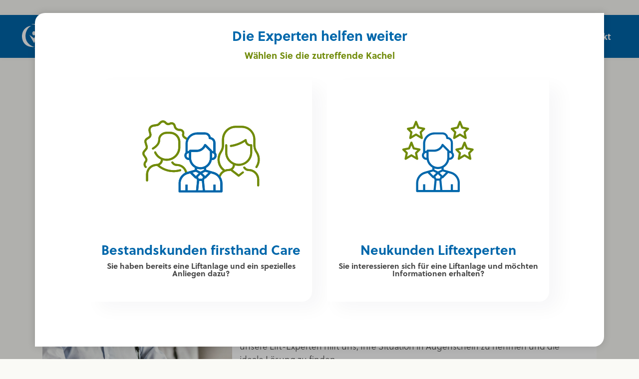

--- FILE ---
content_type: text/html; charset=UTF-8
request_url: https://lift-experten.de/service/
body_size: 54709
content:
<!DOCTYPE html>
<html>
<head>
	<meta charset="utf-8">
	<meta name="viewport" content="width=device-width, initial-scale=1, user-scalable=no shrink-to-fit=no">
    <!--[if lt IE 9]>
    <script src="https://lift-experten.de/wp-content/themes/HIRO%20Lift%20Experten/js/html5shiv.js"></script>
    <script src="https://lift-experten.de/wp-content/themes/HIRO%20Lift%20Experten/js/respond.min.js"></script>
    <![endif]-->
    <link rel="icon" sizes="any" type="image/svg+xml" href="https://lift-experten.de/wp-content/themes/HIRO%20Lift%20Experten/images/ico/favicon.svg"/>
    <link rel="shortcut icon" href="https://lift-experten.de/wp-content/themes/HIRO%20Lift%20Experten/images/ico/favicon.ico">
    <link rel="apple-touch-icon" sizes="57x57" href="https://lift-experten.de/wp-content/themes/HIRO%20Lift%20Experten/images/ico/apple-icon-57x57.png">
    <link rel="apple-touch-icon" sizes="60x60" href="https://lift-experten.de/wp-content/themes/HIRO%20Lift%20Experten/images/ico/apple-icon-60x60.png">
    <link rel="apple-touch-icon" sizes="72x72" href="https://lift-experten.de/wp-content/themes/HIRO%20Lift%20Experten/images/ico/apple-icon-72x72.png">
    <link rel="apple-touch-icon" sizes="76x76" href="https://lift-experten.de/wp-content/themes/HIRO%20Lift%20Experten/images/ico/apple-icon-76x76.png">
    <link rel="apple-touch-icon" sizes="114x114" href="https://lift-experten.de/wp-content/themes/HIRO%20Lift%20Experten/images/ico/apple-icon-114x114.png">
    <link rel="apple-touch-icon" sizes="120x120" href="https://lift-experten.de/wp-content/themes/HIRO%20Lift%20Experten/images/ico/apple-icon-120x120.png">
    <link rel="apple-touch-icon" sizes="144x144" href="https://lift-experten.de/wp-content/themes/HIRO%20Lift%20Experten/images/ico/apple-icon-144x144.png">
    <link rel="apple-touch-icon" sizes="152x152" href="https://lift-experten.de/wp-content/themes/HIRO%20Lift%20Experten/images/ico/apple-icon-152x152.png">
    <link rel="apple-touch-icon" sizes="180x180" href="https://lift-experten.de/wp-content/themes/HIRO%20Lift%20Experten/images/ico/apple-icon-180x180.png">
    <link rel="icon" type="image/png" sizes="192x192"  href="https://lift-experten.de/wp-content/themes/HIRO%20Lift%20Experten/images/ico/android-icon-192x192.png">
    <link rel="icon" type="image/png" sizes="32x32" href="https://lift-experten.de/wp-content/themes/HIRO%20Lift%20Experten/images/ico/favicon-32x32.png">
    <link rel="icon" type="image/png" sizes="96x96" href="https://lift-experten.de/wp-content/themes/HIRO%20Lift%20Experten/images/ico/favicon-96x96.png">
    <link rel="icon" type="image/png" sizes="16x16" href="https://lift-experten.de/wp-content/themes/HIRO%20Lift%20Experten/images/ico/favicon-16x16.png">
	<noscript><link data-minify="1" rel="stylesheet" href="https://lift-experten.de/wp-content/cache/min/1/css/style.css?ver=1765209655"></noscript>	<!--
<style>.main-slider{position:relative;height:auto;z-index:5;min-height:150px;margin-top:90px}.main-slider .carousel-inner{height:auto}.main-slider .carousel-item{background-position:center!important;background-repeat:no-repeat!important;background-size:cover!important;width:100%;padding-bottom:80%}.main-slider p.h1{font-size:1.6rem}.main-slider p.h2{font-size:1.3rem}@media (max-width:575px){.slidercaption p,.slidercaption .btn-default{font-size:1.1rem}}@media (min-width:576px){.main-slider .carousel-item{padding-bottom:70%}.main-slider p.h1{font-size:2rem}.main-slider p.h2{font-size:1.75rem}}@media (min-width:768px){.main-slider .carousel-item{padding-bottom:60%}.main-slider p.h1{font-size:2.5rem}.main-slider p.h2{font-size:2.25rem}}@media (min-width:992px){.main-slider .carousel-item{padding-bottom:56%}.main-slider p.h1{font-size:2.75rem}.main-slider p.h2{font-size:2.5rem}}@media (min-width:1200px){.main-slider .carousel-item{padding-bottom:56%}.main-slider p.h1{font-size:3.0rem}.main-slider p.h2{font-size:2.75rem}}@media (min-width:1600px){.main-slider .carousel-item{padding-bottom:48%}.main-slider p.h1{font-size:3.5rem}.main-slider p.h2{font-size:3.25rem}}@media (min-width:1921px){.main-slider .carousel-item{padding-bottom:45%}}@media (max-width:1200px){.main-slider .carousel-control-next,.main-slider .carousel-control-prev{width:7%}}.sliderbild img{transform:scale(1.15);transform-origin:center bottom;max-height:55vH}.slidercaption{background-color:#fff;padding:1.15rem;margin-bottom:0px;box-shadow:20px 15px 35px rgba(0,34,65,.07)}@media (max-width:575px){.main-slider p.h2{font-size:1.1rem}.slidercaption p{font-size:75%}.slidercaption .btn{padding:7px 8px 8px}}.captionouter{position:absolute;left:0;bottom:0;right:0;padding:0 15px 45px 0;overflow:hidden;z-index:2}@media (min-width:768px){.captionouter{padding:0 45px 45px 0}}.slidercaption p.h2{color:#ff6f61}.slidercaption.plattform p.h2{color:#ffb800}.slidercaption.aufzug p.h2{color:#197daa}@media (min-width:576px){.slidercaption{padding:1.5rem}}@media (min-width:768px){.slidercaption{padding:2rem;margin-bottom:15px}}@media (min-width:1200px){.slidercaption{padding:3rem}}.slidercaption p:last-child{margin-bottom:0}.carousel-inner{position:relative;left:0;top:0;height:auto}.carousel-control-next,.carousel-control-prev{z-index:100}.carousel-inner{position:relative;left:0;top:0;height:auto}.headervideo{position:absolute;left:50%;bottom:0;transform:translate(-50%,0);width:100%}.carousel-control-next,.carousel-control-prev{text-shadow:0 0 10px rgba(0,0,0,.25)}.front-face{opacity:0}.small-gap{margin-bottom:15px!important}.gap{margin-bottom:30px!important}.big-gap{margin-bottom:60px!important}.no-margin{margin:0;padding:0}p{margin-bottom:1.2em}
    .clearfix{zoom:1}.clearfix:before,.clearfix:after{display:table;content:"";line-height:0}.clearfix:after{clear:both}@media (max-width:767px){body,html{-ms-overflow-style:scrollbar;max-width:100%!important}}html{font-size:12px}body{position:relative;background:#fefefe;color:#454545;font-weight:300;font-size:1.3rem;font-family:'soleil',sans-serif;padding-bottom:0!important;overflow-x:hidden}@media (min-width:992px){body{font-size:1.6rem;padding:2.5rem}}html,body{width:100%}b,strong{font-weight:800}body{-webkit-font-smoothing:antialiased;-moz-osx-font-smoothing:grayscale}button,input,input[type="text"],input[type="email"]{border-radius:0!important;border:0}img{max-width:100%;height:auto}.btn{font-weight:400}a{color:#002241}.carousel-inner{position:relative;left:0;top:0;height:auto}.sub-slider{position:relative;height:auto;z-index:5;background-color:#fff;margin-top:90px;overflow:hidden}.sub-slider .carousel-inner{height:auto}.sub-slider .carousel-item{background-position:center!important;background-repeat:no-repeat!important;background-size:cover!important;width:100%;padding-bottom:60%}@media (min-width:576px){.sub-slider .carousel-item{padding-bottom:55%}}@media (min-width:768px){.sub-slider .carousel-item{padding-bottom:50%}}@media (min-width:1200px){.sub-slider .carousel-item{padding-bottom:45%}}@media (min-width:1600px){.sub-slider .carousel-item{padding-bottom:44%}}@media (min-width:1921px){.sub-slider .carousel-item{padding-bottom:42.5%}}.carousel-inner{position:relative;left:0;top:0;height:auto}.headervideo{position:absolute;left:50%;bottom:0;transform:translate(-50%,0);width:100%}.sub-slider .container.headcover{position:absolute;left:0;bottom:-1px;right:0}.sub-slider .container.headcover .headtitle{position:relative;height:100px;width:100%;z-index:1}.sub-slider .container.headcover .headtitle:before{content:'';position:absolute;right:-60px;top:0px;height:100%;background-color:#fff;width:10000px}@media (max-width:1400px){.sub-slider .container.headcover{position:relative;height:20px}.sub-slider .container.headcover .headtitle:before{right:-1000px}}.front-face{opacity:0}.small-gap{margin-bottom:15px!important}.gap{margin-bottom:30px!important}.no-margin{margin:0;padding:0}p{margin-bottom:1.2em}section{padding:75px 0}@media (min-width:1200px){section{padding:125px 0}}section.maincontent section.vc_section:first-of-type{padding-top:0}section.maincontent{padding-top:60px!important}@media (max-width:767px){section{padding:50px 0}}@media (max-width:565px){section{padding:50px 0}}body #wrapper{;margin:0 auto;position:relative}h1,h2,h3,h4,h5,.h2,.h3,.h5{clear:both;line-height:1.1;color:#002241;font-family:soleil,sans-serif;font-weight:700}h1,h2,.h2{margin-bottom:15px!important}h3,h4,.h3{margin-bottom:10px!important}h1+h2{margin-top:-10px}h3+h4{margin-top:-5px}h1{font-size:3rem}h2,.h2{font-size:2.75rem}h3,.h3{font-size:2.4rem}h4{font-size:2.15rem}h5,.h5{font-size:1.8rem}h1{font-size:3rem}h2,.h2{font-size:2.5rem}h3,.h3{font-size:1.65rem}h4{font-size:2.4rem}h5,.h5{font-size:1.9rem}@media (min-width:576px){h1{font-size:3rem}h2,.h2{font-size:2.75rem}h3,.h3{font-size:1.65rem}h4{font-size:2.4rem}h5,.h5{font-size:1.9rem}}@media (min-width:768px){h1{font-size:4rem}h2,.h2{font-size:3.25rem}h3,.h3{font-size:1.9rem}h4{font-size:2.65rem}h5,.h5{font-size:2rem}}@media (min-width:992px){h1{font-size:4.5rem}h2,.h2{font-size:3.75rem}h3,.h3{font-size:2.15rem}h4{font-size:2.9rem}h5,.h5{font-size:2.1rem}}@media (min-width:1200px){h1{font-size:5rem}h2,.h2{font-size:4rem}h3,.h3{font-size:2.4rem}h4{font-size:3.15rem}h5,.h5{font-size:1.9rem}}header{background-color:#fff;z-index:11}header .container-fluid{max-width:100%}@media (min-width:1200px){header.fixed-top{left:30px;right:30px}}.navbar{border:none!important;z-index:999;border-radius:0!Important;margin-bottom:0;font-weight:300;;margin:0 auto;background-color:rgba(255,255,255,1);padding:0 15px;-webkit-box-shadow:0 0 10px rgba(0,34,65,0);-moz-box-shadow:0 0 10px rgba(0,34,65,0);box-shadow:0 0 10px rgba(0,34,65,0)}.navbar-nav li a{padding:10px;color:#454545;font-size:1.4rem;border:1px solid transparent}.navbar-nav li.highlight a{border:1px solid #ff6f61!important;color:#ff6f61}@media (min-width:1200px){.navbar-nav>li>a{font-size:1.6rem;padding:10px 15px}}@media (min-width:1450px){.navbar-nav>li>a{font-size:1.6rem;padding:10px 15px}}.navbar-nav li.current-menu-item>a{background-color:#002241;border-color:#002241;color:#fff}.navbar-brand{left:0;top:0;z-index:1000;width:65px;background-color:#fff;box-shadow:0 0 10px rgba(0,0,0,.15);position:relative;margin-bottom:-40px;padding:0}@media (min-width:768px){.navbar-brand{width:85px}}.navbar-brand:after{content:'';display:block;padding-bottom:158.33333%}.navbar-brand svg{height:100%;width:100%;position:absolute}.navbar-brand #butterfly .st0{fill:#FF7969}.navbar-brand #logo .st0{fill:#002143}#meta{position:relative;display:-ms-flexbox;display:flex;-ms-flex-wrap:wrap;flex-wrap:wrap;-ms-flex-align:center;align-items:center;-ms-flex-pack:justify;justify-content:space-between}@media (min-width:768px){header .megamenuwrap{background-color:#fafafa;max-height:65vH;overflow:auto;border-bottom:1px solid transparent;;margin:0 auto;-webkit-box-shadow:0 0 10px rgba(0,0,0,.15);-moz-box-shadow:0 0 10px rgba(0,0,0,.15);box-shadow:0 0 10px rgba(0,0,0,.15)}.megamenuinner{display:none}.megamenucontainer a{text-decoration:none;color:#454545;font-size:1.1rem}.megamenucontainer{display:none;overflow:hidden;background-color:#fafafa;padding:30px 0;font-size:1.1rem}@media (min-width:920px){.megamenucontainer,.megamenucontainer a{font-size:1.2rem}}@media (min-width:1200px){.megamenucontainer,.megamenucontainer a{font-size:1.4rem}}.megamenuimage{position:relative;display:block;background-size:cover;background-position:center;background-color:#fff;border:1px solid #ddd;overflow:hidden;border-bottom:0}.megamenuimage:after{content:'';display:block;padding-bottom:56%}.megamenuimage .backgrounder{position:absolute;left:0;top:0;right:0;bottom:0;background-size:cover;background-position:center;transform:scale(1)}.menutitle{background-color:rgba(255,255,255,1);padding:10px 5px;font-size:1.1rem;position:relative;left:0px;right:0px;bottom:5%;margin:0;border:1px solid #ddd;color:#002241!important}@media (min-width:920px){.menutitle{font-size:1.2rem}}@media (min-width:1200px){.menutitle{font-size:1.4rem}}}#notes{font-weight:bold;height:30px;max-height:30px;line-height:30px;overflow:hidden;font-size:12px;overflow:hidden;margin:0 auto}#headfield{position:absolute;left:0;right:0;bottom:0;background-color:#edeff0;padding:15px 0;box-shadow:0 0 10px rgba(0,34,65,0);z-index:-1;;margin:0 auto;font-size:1.2rem}#headfield .btn-default,#headfield .form-control,#headfield label{font-size:1.3rem}@media (min-width:768px){#headfield{padding-left:80px;font-size:1.4rem}#headfield .btn-default,#headfield .form-control,#headfield label{font-size:1.4rem}}@media (min-width:1200px){#headfield{padding-left:80px;font-size:1.6rem}#headfield .btn-default,#headfield .form-control,#headfield label{font-size:1.4rem}}@media (min-width:1400px){#headfield{padding:15px 15px 15px}}#headfield input.form-control{background-color:#fff}#headfield input.form-control,#headfield .form-group{margin-bottom:0!important}#headfield .load-overlay{display:none;position:absolute;top:0;left:15px;bottom:0;right:15px;background-color:rgba(255,255,255,.75);z-index:1000;text-align:center;padding-top:10px}@media (min-width:992px){.mobilenav{display:none}}@media (max-width:991px){.megamenuwrap{display:none!important}.menui{background:#fff;margin-top:10px;position:absolute}.menuicon{top:0}.mobilenav{top:0;bottom:0;min-width:140px;z-index:999;padding:50px;position:fixed;height:100%;overflow:auto;border-right:1px solid #999;text-align:left;width:450px;right:-450px;background-color:#fafafa;box-shadow:inset 3px 0 5px rgba(0,0,0,0)}.mobilenav .table{display:table;margin-bottom:0;height:100%;width:100%;max-width:100%;padding:50px 0}.mobilenav .table .inner{display:table-cell;vertical-align:middle}.mobilenav ul{margin:0;padding:0}.mobilenav ul.clearfix>li{border-bottom:1px solid rgba(69,69,69,.5);margin-bottom:15px;display:block;width:100%}.mobilenav li{list-style-type:none;list-style-image:none;list-style:none;text-align:left;margin:4px 0;margin-right:5px;position:relative;clear:both;z-index:2}.mobilenav li ul{display:none;padding:0 0 0 15px;clear:both;width:100%}.mobilenav li ul:before,.mobilenav li ul:after{display:table;content:"";line-height:0}.mobilenav li.menu-item-has-children>a:after{display:inline-block;margin-left:auto;vertical-align:.255em;content:"";border-top:.3em solid;border-right:.3em solid transparent;border-bottom:0;border-left:.3em solid transparent;right:15px;position:absolute;top:25px;transform:translateY(-50%)}.mobilenav li a{padding:10px 15px;font-size:20px;color:#454545;display:block;text-decoration:none}.mobilenav li ul li a{font-size:90%;color:#454545;display:block}.mobilenav li.current-menu-item>a{background-color:#002241;color:#fff;font-weight:700}.mobilenav li.current-menu-item.lift>a{background-color:#ff6f61;color:#fff}.menuicon{z-index:99999;position:relative;display:block;padding:12px 11px;height:50px;width:50px;margin:0px;top:0px;right:0;margin-left:15px}.top-menu{top:4px;width:28px;height:2px;border-radius:0;background-color:#002241;border:2px solid #002241}.mid-menu{top:14px;width:28px;height:2px;border-radius:0;background-color:#002241;border:2px solid #002241}.bottom-menu{top:24px;width:28px;height:2px;border-radius:0;background-color:#002241;border:2px solid #002241}}@media (max-width:768px){.mobilenav{max-width:325px}}@media (max-width:576px){.mobilenav{max-width:280px;padding:15px}}section+section{padding-top:0}@media (min-width:1599px){.container{width:1450px}}.overlay,.helpkonfig{position:absolute;top:0;left:0;bottom:0;right:0;background-color:rgba(255,255,255,.75);z-index:1000}.zoombuttons{position:absolute;bottom:15px;right:0px;width:50px;opacity:0}@media (min-width:768px){.zoombuttons{bottom:Auto;top:50%;right:45px;transform:translateY(-50%);width:50px}}.zoombtn{border-radius:50%;margin-bottom:15px!important;background-color:#fff;-webkit-box-shadow:0 0 10px rgba(0,0,0,.05)!important;-moz-box-shadow:0 0 10px rgba(0,0,0,.05)!important;box-shadow:0 0 10px rgba(0,0,0,.05)!important;text-align:center;-webkit-appearance:none;appearance:none;width:50px;height:50px;line-height:50px}.konfigurator{background-position:center;background-repeat:no-repeat;background-size:auto 66%;padding:0;margin:125px auto}.inneraccordion{font-size:14px;text-align:left}.konfiggruppe{border-bottom:1px dotted rgba(0,0,0,.5)!important;margin-bottom:15px!important;padding-bottom:5px}.konfigurator2{position:relative;text-align:center;z-index:1;display:inline-block;margin:0 auto;overflow:hidden}.renderCanvas{height:90vH;touch-action:none;z-index:2;max-width:100%;outline:0!important;border:0!important;box-shadow:none!important}.konfigpanel{width:auto;background-color:#fff;position:absolute;left:0px;top:auto;right:60px;box-shadow:0 0 5px rgba(0,0,0,.15);bottom:-50%;z-index:9;height:50%;opacity:0}@media (min-width:768px){.konfigpanel{width:350px;left:-370px;top:50%;height:65vH;transform:translateY(-50%);right:auto}}.closekonfigpanel{position:absolute;left:100%;top:0;width:30px;height:30px;border-radius:50%;text-align:center;line-height:25px;background-color:#aaa;border:2px solid #fff;box-shadow:0 0 5px rgba(0,0,0,.25);margin:-15px 0 0 -15px;display:none;z-index:5}.konfigpanel .panelcontainer{position:absolute;left:0px;right:0px;top:0px;bottom:0;display:none}.konfigpanel .panelhead{position:absolute;left:15px;right:15px;top:15px;height:50px;line-height:50px}.konfigpanel .panelcontent{position:absolute;left:15px;right:15px;bottom:15px;background-color:rgba(0,0,0,.05);top:65px;padding:15px 15px 12px}.konfigpanel .card-body{padding:0}.inneraccordion .card-body{padding:15px 15px 5px;border-top:1px dotted rgba(0,0,0,.5)!important;background-color:rgba(0,0,0,.015)}.konfigpanel .card{border-bottom:1px dotted rgba(0,0,0,.5)!important}.konfigpanel .card-header{height:40px;margin-bottom:0!important;padding:0 15px;line-height:40px}.konfigpanel .card-header[aria-expanded="true"]{font-weight:bold}.konfigitem{border:1px solid rgba(0,0,0,.25);background-color:rgba(255,255,255,.25);margin-bottom:10px!important;position:relative;background-position:center;outline:2px solid transparent;background-size:cover}.konfigitem.active{border-color:#ff6f61;outline:2px solid #ff6f61}.konfigitem .checked{display:none;position:absolute;left:5px;bottom:5px;color:#fff;background-color:#ff6f61;text-align:center;padding:0 5px}.konfigitem.active .checked{display:block}.konfigitem:before{content:'';position:absolute;left:0;top:0;right:0;bottom:0;background-color:rgba(255,255,255,0)}.konfigitem:after{content:'';display:block;padding-bottom:100%}.morekonfiginfo{position:absolute;top:5px;right:5px;display:none}.morekonfiginfo i{color:#fff;text-shadow:0 0 2px rgba(0,0,0,.5)}.startkonfigbuttons{position:absolute;bottom:30px;left:0px;top:auto;right:60px;width:auto;z-index:9;opacity:0}.btn-konfig{position:relative;border-radius:0;margin-bottom:10px!important;background-color:#fff;box-shadow:20px 15px 35px rgba(0,34,65,.037);text-align:left;padding:15px;-webkit-appearance:none;appearance:none;height:70px;position:relative;padding-right:115px;line-height:40px}.startkonfigbuttons .row div:last-child .btn-konfig{margin-bottom:0!important}.btn-konfig .buttonImg{position:absolute;right:10px;top:10px;width:50px;height:50px;background-size:contain;background-position:center center;background-repeat:no-repeat}@media (min-width:768px){.startkonfigbuttons{position:absolute;left:30px;top:50%;bottom:auto;transform:translateY(-50%);width:100px;z-index:10}.btn-konfig{border-radius:0;margin-bottom:15px!important;background-color:#fff;height:auto;-webkit-box-shadow:0 0 10px rgba(0,0,0,.05)!important;-moz-box-shadow:0 0 10px rgba(0,0,0,.05)!important;box-shadow:0 0 10px rgba(0,0,0,.05)!important;text-align:left;font-size:12px;padding:15px;-webkit-appearance:none;appearance:none}.btn-konfig{font-size:inherit;padding:0;max-width:none}.btn-konfig:after{content:'';display:block;padding-bottom:100%}.btn-konfig .buttonImg{position:absolute;left:50%;top:50%;transform:translate(-50%,-70%);width:65%;height:40%;background-size:contain;background-position:center center;background-repeat:no-repeat}.btn-konfig span.label{position:absolute;left:5px;right:5px;bottom:15px;text-align:center;font-size:12px;font-weight:bold;max-width:85%;display:inline-block;line-height:1}}.konfiguration .open-konfig{opacity:.3}.modal-body{padding-top:0!Important;padding-bottom:0!important}.modal-content{border-radius:0;border:none}.modal-dialog{max-width:100%}@media (min-width:992px){.modal-lg{max-width:800px!important}}.modal-content button.close{position:absolute;right:25px;top:15px;z-index:2}.konfigurationoverview{text-align:left;position:relative;background-color:#fff;box-shadow:20px 15px 35px rgba(0,34,65,.037);padding:15px}.konfiguration{position:relative;z-index:3;display:none;transform-origin:bottom right}@media (min-width:768px){.konfiguration{margin-left:auto;margin-right:5%;margin-top:-100px;z-index:10;transform:translateY(-100%)}}.konfiguration p.h5{font-size:22px}section+section{padding-top:0}.modal-body{padding-top:0!Important;padding-bottom:0!important}.modal-content{border-radius:0;border:none}.modal-dialog{max-width:100%}.loading2{position:absolute;left:0;top:0;bottom:0;right:0;z-index:2;background-color:rgba(255,255,255,.85);display:none}.loader2{position:absolute;left:50%;top:50%;width:30px;height:30px;margin:-15px 0 0 -15px;animation-name:loading;animation-duration:2s;animation-delay:0s;animation-iteration-count:infinite}.loader2 svg{fill:#ffab97}@keyframes loading{0%{transform:rotateY(0deg)}50%{transform:rotateY(180deg)}100%{transform:rotateY(0deg)}}@media (min-width:992px){.modal-lg{max-width:800px!important}}.modal-content button.close{position:absolute;right:25px;top:15px;z-index:2}.icon-menu{display:none}@media (min-width:768px){.icon-menu{z-index:999;position:fixed;top:50%;width:390px;height:auto;font-size:85%;transform:translateY(-50%);padding:0;margin:0;right:-335px;display:block}.icon-menu ul{list-style:none;width:50px;position:relative;float:left;margin:0;padding:0}.content-holder{position:absolute;left:65px;top:0;right:0;background:#fff;height:100%;overflow:auto;padding:25px;min-height:300px;max-height:50vH;box-shadow:5px 7px 17px rgba(0,34,65,.075)}.content-holder .content{display:none}.icon-menu li{height:50px;position:relative;float:left;padding:0;margin:0 10px 5px 0;text-align:center;overflow:visible;display:block;white-space:nowrap}.icon-menu li .listicon{height:50px;width:50px;position:absolute;left:0px;top:0;line-height:50px}.icon-menu li:before{content:'';left:0px;top:0;bottom:0;right:calc(100% - 50px);position:absolute;border-top-left-radius:25px;border-top-right-radius:25px;border-bottom-left-radius:25px;border-bottom-right-radius:25px;background-color:#fff;z-index:-1;box-shadow:5px 7px 17px rgba(0,34,65,.075)}.icon-menu li a{line-height:50px;color:#002241;display:block;font-size:17px;white-space:nowrap;padding:0 75px 0 65px}.icon-menu li i{font-size:20px}.closeToggle{position:absolute;top:15px;right:25px;line-height:30px;height:50px;color:#002241;z-index:2}}.hotline{font-size:1.25rem;display:block;margin-left:15px;white-space:nowrap}@media (min-width:400px){.hotline{font-size:1.5rem}}@media (min-width:576px){.hotline{font-size:2.5rem}.mobilenav .hotline{font-size:2rem}}@media (min-width:768px){.hotline{font-size:2.5rem}.mobilenav .hotline{font-size:2rem}}@media (min-width:992px){.hotline{font-size:1.6rem}}.hotline>.row.no-margin>.col{margin-top:-10px}@media (min-width:1200px){.hotline{font-size:2.65rem}.hotline>.row.no-margin>.col{margin-top:-15px}}.form-control,input[type="text"],input[type="email"]{color:rgba(0,34,65,.7);border-radius:0;border:1px solid #ddd;background:rgba(255,255,255,.15);margin-bottom:15px!important;padding:18px 9px 5px;height:auto!important;line-height:1;position:relative;z-index:1;font-size:1.4rem}.form-control::-moz-placeholder{color:#aaa!important;opacity:1}.form-control:-ms-input-placeholder{color:#aaa!important}.form-control::-webkit-input-placeholder{color:#aaa!important}.form-group{position:relative;margin-bottom:1rem!important}.form-group label{position:absolute;left:15px;top:12px;font-size:16px;font-weight:800;z-index:2;color:#d1d6da}.form-group .form-control{box-shadow:0 0 10px rgba(0,0,0,0)}.wpcf7 form .wpcf7-response-output{margin:0 0 45px}.wpcf7-response-output{border-color:#002241;background-color:#002241;color:#fff;font-weight:bold}.btn-default{background-color:#ff6f61;border:1px solid #ff6f61;text-decoration:none;color:#fff;padding:14px 15px 15px;box-shadow:none!important;border-radius:0!Important;position:relative;line-height:1;z-index:1;font-weight:bold;font-size:1.4rem}.btn-default i{margin-right:9px}.btn-default.btn-trans-coral,body#style-lift .formholder .btn-default,.formholder .btn-default{border:1px solid #ff6f61!important;color:#ff6f61!important;background-color:transparent!important}.btn-default.btn-trans-grey{border:1px solid #ddd!important;color:#002241!important;background-color:#fff!important}@media (max-width:767px){.navbar-collapse{border-top:1px solid transparent;box-shadow:inset 0 1px 0 rgba(255,255,255,0.1)}.navbar-collapse.collapse{display:none!important}.navbar-nav{float:none!important;margin-top:7.5px}.navbar-nav>li{float:none;overflow:hidden}.navbar-nav>li>a{padding-top:10px;padding-bottom:10px;line-height:1}}.modal-content{border-radius:0}.modal-content button.close{position:absolute;right:15px;top:10px;z-index:10}.aktionitem{position:relative;background-color:#fff;padding:60px 45px 60px 30px;box-shadow:20px 15px 35px rgba(0,34,65,.037)}.card-header,.card-body,.card{border:none;background:none;box-shadow:none}.card-header{padding:0 0 2px}.card-header{position:relative}.card .card-header:first-child{border-top-left-radius:10px;border-top-right-radius:10px}.chapters{background-color:#fff;padding:30px;box-shadow:20px 15px 35px rgba(0,34,65,.037)}.chapters p.h5{color:#ff6f61}.chapters ul{margin:0;padding:0;list-style:none;padding-left:5px;margin-left:1em;display:block}.question{display:block}.question.out{display:none}.question button{margin-bottom:5px}.progressholder{background-color:#ddd;position:absolute;left:0;top:0;right:0}.progress{width:0;background-color:#ff6f61;border-radius:0!Important;height:10px}.btn-rechner{border-radius:0;margin-bottom:30px!important;background-color:#fff;box-shadow:20px 15px 35px rgba(0,34,65,.037);text-align:left;padding:15px;-webkit-appearance:none;appearance:none;height:100px;position:relative;padding-right:115px;font-size:1.6rem;line-height:70px}.btn-rechner span.label{max-width:85%;display:inline-block;line-height:1}@media (min-width:768px){.btn-rechner{font-size:inherit;padding:0;max-width:none;border-radius:0;margin-bottom:30px!important;background-color:#fff;box-shadow:20px 15px 35px rgba(0,34,65,.037);text-align:left;padding:15px;-webkit-appearance:none;appearance:none}}.btn-rechner .buttonImg{position:absolute;right:10px;top:10px;width:80px;height:80px;background-size:contain;background-position:center center;background-repeat:no-repeat}@media (min-width:768px){.btn-rechner .buttonImg{left:50%;top:50%;transform:translate(-50%,-70%);width:80%;height:60%}}.container{position:relative;z-index:1}</style>-->
    <script>(function(html){html.className = html.className.replace(/\bno-js\b/,'js')})(document.documentElement);</script>
<meta name='robots' content='index, follow, max-image-preview:large, max-snippet:-1, max-video-preview:-1' />
<meta name="dlm-version" content="5.1.6">
	<!-- This site is optimized with the Yoast SEO plugin v26.5 - https://yoast.com/wordpress/plugins/seo/ -->
	<title>Service - Lift-Experten: Ihr regionaler Treppenlift Experte</title>
<link data-rocket-prefetch href="https://www.googletagmanager.com" rel="dns-prefetch">
<link data-rocket-prefetch href="https://use.typekit.net" rel="dns-prefetch">
<link crossorigin data-rocket-preload as="font" href="https://use.typekit.net/af/5d2da8/00000000000000007735a1ac/30/l?primer=7cdcb44be4a7db8877ffa5c0007b8dd865b3bbc383831fe2ea177f62257a9191&#038;fvd=n7&#038;v=3" rel="preload">
<link crossorigin data-rocket-preload as="font" href="https://use.typekit.net/af/6416f2/00000000000000007735a1ad/30/l?primer=7cdcb44be4a7db8877ffa5c0007b8dd865b3bbc383831fe2ea177f62257a9191&#038;fvd=n3&#038;v=3" rel="preload">
<link crossorigin data-rocket-preload as="font" href="https://lift-experten.de/wp-content/themes/HIRO%20Lift%20Experten/webfonts/fa-light-300.woff2" rel="preload">
<link crossorigin data-rocket-preload as="font" href="https://lift-experten.de/wp-content/themes/HIRO%20Lift%20Experten/webfonts/fa-solid-900.woff2" rel="preload">
<style id="wpr-usedcss">@font-face{font-family:soleil;src:url("https://use.typekit.net/af/5d2da8/00000000000000007735a1ac/30/l?primer=7cdcb44be4a7db8877ffa5c0007b8dd865b3bbc383831fe2ea177f62257a9191&fvd=n7&v=3") format("woff2"),url("https://use.typekit.net/af/5d2da8/00000000000000007735a1ac/30/d?primer=7cdcb44be4a7db8877ffa5c0007b8dd865b3bbc383831fe2ea177f62257a9191&fvd=n7&v=3") format("woff"),url("https://use.typekit.net/af/5d2da8/00000000000000007735a1ac/30/a?primer=7cdcb44be4a7db8877ffa5c0007b8dd865b3bbc383831fe2ea177f62257a9191&fvd=n7&v=3") format("opentype");font-display:swap;font-style:normal;font-weight:700;font-stretch:normal}@font-face{font-family:soleil;src:url("https://use.typekit.net/af/6416f2/00000000000000007735a1ad/30/l?primer=7cdcb44be4a7db8877ffa5c0007b8dd865b3bbc383831fe2ea177f62257a9191&fvd=n3&v=3") format("woff2"),url("https://use.typekit.net/af/6416f2/00000000000000007735a1ad/30/d?primer=7cdcb44be4a7db8877ffa5c0007b8dd865b3bbc383831fe2ea177f62257a9191&fvd=n3&v=3") format("woff"),url("https://use.typekit.net/af/6416f2/00000000000000007735a1ad/30/a?primer=7cdcb44be4a7db8877ffa5c0007b8dd865b3bbc383831fe2ea177f62257a9191&fvd=n3&v=3") format("opentype");font-display:swap;font-style:normal;font-weight:300;font-stretch:normal}img:is([sizes=auto i],[sizes^="auto," i]){contain-intrinsic-size:3000px 1500px}img.emoji{display:inline!important;border:none!important;box-shadow:none!important;height:1em!important;width:1em!important;margin:0 .07em!important;vertical-align:-.1em!important;background:0 0!important;padding:0!important}:root{--wp-block-synced-color:#7a00df;--wp-block-synced-color--rgb:122,0,223;--wp-bound-block-color:var(--wp-block-synced-color);--wp-editor-canvas-background:#ddd;--wp-admin-theme-color:#007cba;--wp-admin-theme-color--rgb:0,124,186;--wp-admin-theme-color-darker-10:#006ba1;--wp-admin-theme-color-darker-10--rgb:0,107,160.5;--wp-admin-theme-color-darker-20:#005a87;--wp-admin-theme-color-darker-20--rgb:0,90,135;--wp-admin-border-width-focus:2px}@media (min-resolution:192dpi){:root{--wp-admin-border-width-focus:1.5px}}:root{--wp--preset--font-size--normal:16px;--wp--preset--font-size--huge:42px}html :where(.has-border-color){border-style:solid}html :where([style*=border-top-color]){border-top-style:solid}html :where([style*=border-right-color]){border-right-style:solid}html :where([style*=border-bottom-color]){border-bottom-style:solid}html :where([style*=border-left-color]){border-left-style:solid}html :where([style*=border-width]){border-style:solid}html :where([style*=border-top-width]){border-top-style:solid}html :where([style*=border-right-width]){border-right-style:solid}html :where([style*=border-bottom-width]){border-bottom-style:solid}html :where([style*=border-left-width]){border-left-style:solid}html :where(img[class*=wp-image-]){height:auto;max-width:100%}:where(figure){margin:0 0 1em}html :where(.is-position-sticky){--wp-admin--admin-bar--position-offset:var(--wp-admin--admin-bar--height,0px)}@media screen and (max-width:600px){html :where(.is-position-sticky){--wp-admin--admin-bar--position-offset:0px}}.wp-block-image>a,.wp-block-image>figure>a{display:inline-block}.wp-block-image img{box-sizing:border-box;height:auto;max-width:100%;vertical-align:bottom}@media not (prefers-reduced-motion){.wp-block-image img.hide{visibility:hidden}.wp-block-image img.show{animation:.4s show-content-image}}.wp-block-image :where(figcaption){margin-bottom:1em;margin-top:.5em}:root :where(.wp-block-image.is-style-rounded img,.wp-block-image .is-style-rounded img){border-radius:9999px}.wp-block-image figure{margin:0}@keyframes show-content-image{0%{visibility:hidden}99%{visibility:hidden}to{visibility:visible}}:root{--wp--preset--aspect-ratio--square:1;--wp--preset--aspect-ratio--4-3:4/3;--wp--preset--aspect-ratio--3-4:3/4;--wp--preset--aspect-ratio--3-2:3/2;--wp--preset--aspect-ratio--2-3:2/3;--wp--preset--aspect-ratio--16-9:16/9;--wp--preset--aspect-ratio--9-16:9/16;--wp--preset--color--black:#000000;--wp--preset--color--cyan-bluish-gray:#abb8c3;--wp--preset--color--white:#ffffff;--wp--preset--color--pale-pink:#f78da7;--wp--preset--color--vivid-red:#cf2e2e;--wp--preset--color--luminous-vivid-orange:#ff6900;--wp--preset--color--luminous-vivid-amber:#fcb900;--wp--preset--color--light-green-cyan:#7bdcb5;--wp--preset--color--vivid-green-cyan:#00d084;--wp--preset--color--pale-cyan-blue:#8ed1fc;--wp--preset--color--vivid-cyan-blue:#0693e3;--wp--preset--color--vivid-purple:#9b51e0;--wp--preset--gradient--vivid-cyan-blue-to-vivid-purple:linear-gradient(135deg,rgb(6, 147, 227) 0%,rgb(155, 81, 224) 100%);--wp--preset--gradient--light-green-cyan-to-vivid-green-cyan:linear-gradient(135deg,rgb(122, 220, 180) 0%,rgb(0, 208, 130) 100%);--wp--preset--gradient--luminous-vivid-amber-to-luminous-vivid-orange:linear-gradient(135deg,rgb(252, 185, 0) 0%,rgb(255, 105, 0) 100%);--wp--preset--gradient--luminous-vivid-orange-to-vivid-red:linear-gradient(135deg,rgb(255, 105, 0) 0%,rgb(207, 46, 46) 100%);--wp--preset--gradient--very-light-gray-to-cyan-bluish-gray:linear-gradient(135deg,rgb(238, 238, 238) 0%,rgb(169, 184, 195) 100%);--wp--preset--gradient--cool-to-warm-spectrum:linear-gradient(135deg,rgb(74, 234, 220) 0%,rgb(151, 120, 209) 20%,rgb(207, 42, 186) 40%,rgb(238, 44, 130) 60%,rgb(251, 105, 98) 80%,rgb(254, 248, 76) 100%);--wp--preset--gradient--blush-light-purple:linear-gradient(135deg,rgb(255, 206, 236) 0%,rgb(152, 150, 240) 100%);--wp--preset--gradient--blush-bordeaux:linear-gradient(135deg,rgb(254, 205, 165) 0%,rgb(254, 45, 45) 50%,rgb(107, 0, 62) 100%);--wp--preset--gradient--luminous-dusk:linear-gradient(135deg,rgb(255, 203, 112) 0%,rgb(199, 81, 192) 50%,rgb(65, 88, 208) 100%);--wp--preset--gradient--pale-ocean:linear-gradient(135deg,rgb(255, 245, 203) 0%,rgb(182, 227, 212) 50%,rgb(51, 167, 181) 100%);--wp--preset--gradient--electric-grass:linear-gradient(135deg,rgb(202, 248, 128) 0%,rgb(113, 206, 126) 100%);--wp--preset--gradient--midnight:linear-gradient(135deg,rgb(2, 3, 129) 0%,rgb(40, 116, 252) 100%);--wp--preset--font-size--small:13px;--wp--preset--font-size--medium:20px;--wp--preset--font-size--large:36px;--wp--preset--font-size--x-large:42px;--wp--preset--spacing--20:0.44rem;--wp--preset--spacing--30:0.67rem;--wp--preset--spacing--40:1rem;--wp--preset--spacing--50:1.5rem;--wp--preset--spacing--60:2.25rem;--wp--preset--spacing--70:3.38rem;--wp--preset--spacing--80:5.06rem;--wp--preset--shadow--natural:6px 6px 9px rgba(0, 0, 0, .2);--wp--preset--shadow--deep:12px 12px 50px rgba(0, 0, 0, .4);--wp--preset--shadow--sharp:6px 6px 0px rgba(0, 0, 0, .2);--wp--preset--shadow--outlined:6px 6px 0px -3px rgb(255, 255, 255),6px 6px rgb(0, 0, 0);--wp--preset--shadow--crisp:6px 6px 0px rgb(0, 0, 0)}:where(.is-layout-flex){gap:.5em}:where(.is-layout-grid){gap:.5em}:where(.wp-block-columns.is-layout-flex){gap:2em}:where(.wp-block-columns.is-layout-grid){gap:2em}:where(.wp-block-post-template.is-layout-flex){gap:1.25em}:where(.wp-block-post-template.is-layout-grid){gap:1.25em}.wpcf7 .screen-reader-response{position:absolute;overflow:hidden;clip:rect(1px,1px,1px,1px);clip-path:inset(50%);height:1px;width:1px;margin:-1px;padding:0;border:0;word-wrap:normal!important}.wpcf7 .hidden-fields-container{display:none}.wpcf7 form .wpcf7-response-output{margin:2em .5em 1em;padding:.2em 1em;border:2px solid #00a0d2}.wpcf7 form.init .wpcf7-response-output,.wpcf7 form.resetting .wpcf7-response-output,.wpcf7 form.submitting .wpcf7-response-output{display:none}.wpcf7 form.sent .wpcf7-response-output{border-color:#46b450}.wpcf7 form.aborted .wpcf7-response-output,.wpcf7 form.failed .wpcf7-response-output{border-color:#dc3232}.wpcf7 form.spam .wpcf7-response-output{border-color:#f56e28}.wpcf7 form.invalid .wpcf7-response-output,.wpcf7 form.payment-required .wpcf7-response-output,.wpcf7 form.unaccepted .wpcf7-response-output{border-color:#ffb900}.wpcf7-form-control-wrap{position:relative}.wpcf7-not-valid-tip{color:#dc3232;font-size:1em;font-weight:400;display:block}.use-floating-validation-tip .wpcf7-not-valid-tip{position:relative;top:-2ex;left:1em;z-index:100;border:1px solid #dc3232;background:#fff;padding:.2em .8em;width:24em}.wpcf7-list-item{display:inline-block;margin:0 0 0 1em}.wpcf7-list-item-label::after,.wpcf7-list-item-label::before{content:" "}.wpcf7-spinner{visibility:hidden;display:inline-block;background-color:#23282d;opacity:.75;width:24px;height:24px;border:none;border-radius:100%;padding:0;margin:0 24px;position:relative}form.submitting .wpcf7-spinner{visibility:visible}.wpcf7-spinner::before{content:'';position:absolute;background-color:#fbfbfc;top:4px;left:4px;width:6px;height:6px;border:none;border-radius:100%;transform-origin:8px 8px;animation-name:spin;animation-duration:1s;animation-timing-function:linear;animation-iteration-count:infinite}@keyframes spin{from{transform:rotate(0)}to{transform:rotate(360deg)}}@keyframes blink{from{opacity:0}50%{opacity:1}to{opacity:0}}.wpcf7 [inert]{opacity:.5}.wpcf7 input[type=file]{cursor:pointer}.wpcf7 input[type=file]:disabled{cursor:default}.wpcf7 .wpcf7-submit:disabled{cursor:not-allowed}.wpcf7 input[type=tel],.wpcf7 input[type=url]{direction:ltr}.popup-template .modal{opacity:0;transition:all .25s ease}.popup-template .modal.is-open{opacity:1;transition:all .25s ease}:root{--blue:#007bff;--indigo:#6610f2;--purple:#6f42c1;--pink:#e83e8c;--red:#dc3545;--orange:#fd7e14;--yellow:#ffc107;--green:#28a745;--teal:#20c997;--cyan:#17a2b8;--white:#fff;--gray:#6c757d;--gray-dark:#343a40;--primary:#007bff;--secondary:#6c757d;--success:#28a745;--info:#17a2b8;--warning:#ffc107;--danger:#dc3545;--light:#f8f9fa;--dark:#343a40;--breakpoint-xs:0;--breakpoint-sm:576px;--breakpoint-md:768px;--breakpoint-lg:992px;--breakpoint-xl:1200px;--font-family-sans-serif:-apple-system,BlinkMacSystemFont,"Segoe UI",Roboto,"Helvetica Neue",Arial,"Noto Sans",sans-serif,"Apple Color Emoji","Segoe UI Emoji","Segoe UI Symbol","Noto Color Emoji";--font-family-monospace:SFMono-Regular,Menlo,Monaco,Consolas,"Liberation Mono","Courier New",monospace}*,::after,::before{box-sizing:border-box}html{font-family:sans-serif;line-height:1.15;-webkit-text-size-adjust:100%;-webkit-tap-highlight-color:transparent}figure,footer,header,nav,section{display:block}body{margin:0;font-family:-apple-system,BlinkMacSystemFont,"Segoe UI",Roboto,"Helvetica Neue",Arial,"Noto Sans",sans-serif,"Apple Color Emoji","Segoe UI Emoji","Segoe UI Symbol","Noto Color Emoji";font-size:1rem;font-weight:400;line-height:1.5;color:#212529;text-align:left;background-color:#fff}[tabindex="-1"]:focus{outline:0!important}h1,h2,h3,h4,h5{margin-top:0;margin-bottom:.5rem}p{margin-top:0;margin-bottom:1rem}ul{margin-top:0;margin-bottom:1rem}ul ul{margin-bottom:0}blockquote{margin:0 0 1rem}b,strong{font-weight:bolder}a{color:#007bff;text-decoration:none;background-color:transparent}a:hover{color:#0056b3;text-decoration:underline}a:not([href]):not([tabindex]){color:inherit;text-decoration:none}a:not([href]):not([tabindex]):focus,a:not([href]):not([tabindex]):hover{color:inherit;text-decoration:none}a:not([href]):not([tabindex]):focus{outline:0}code{font-family:SFMono-Regular,Menlo,Monaco,Consolas,"Liberation Mono","Courier New",monospace;font-size:1em}figure{margin:0 0 1rem}img{vertical-align:middle;border-style:none}svg{overflow:hidden;vertical-align:middle}table{border-collapse:collapse}caption{padding-top:.75rem;padding-bottom:.75rem;color:#6c757d;text-align:left;caption-side:bottom}th{text-align:inherit}label{display:inline-block;margin-bottom:.5rem}button{border-radius:0}button:focus{outline:dotted 1px;outline:-webkit-focus-ring-color auto 5px}button,input,optgroup,select,textarea{margin:0;font-family:inherit;font-size:inherit;line-height:inherit}button,input{overflow:visible}button,select{text-transform:none}select{word-wrap:normal}[type=button],[type=reset],[type=submit],button{-webkit-appearance:button}[type=button]:not(:disabled),[type=reset]:not(:disabled),[type=submit]:not(:disabled),button:not(:disabled){cursor:pointer}[type=button]::-moz-focus-inner,[type=reset]::-moz-focus-inner,[type=submit]::-moz-focus-inner,button::-moz-focus-inner{padding:0;border-style:none}input[type=checkbox],input[type=radio]{box-sizing:border-box;padding:0}input[type=date]{-webkit-appearance:listbox}textarea{overflow:auto;resize:vertical}fieldset{min-width:0;padding:0;margin:0;border:0}legend{display:block;width:100%;max-width:100%;padding:0;margin-bottom:.5rem;font-size:1.5rem;line-height:inherit;color:inherit;white-space:normal}progress{vertical-align:baseline}[type=number]::-webkit-inner-spin-button,[type=number]::-webkit-outer-spin-button{height:auto}[type=search]{outline-offset:-2px;-webkit-appearance:none}[type=search]::-webkit-search-decoration{-webkit-appearance:none}::-webkit-file-upload-button{font:inherit;-webkit-appearance:button}output{display:inline-block}template{display:none}[hidden]{display:none!important}.h2,.h3,.h4,h1,h2,h3,h4,h5{margin-bottom:.5rem;font-weight:500;line-height:1.2}h1{font-size:2.5rem}.h2,h2{font-size:2rem}.h3,h3{font-size:1.75rem}.h4,h4{font-size:1.5rem}h5{font-size:1.25rem}.small{font-size:80%;font-weight:400}.blockquote{margin-bottom:1rem;font-size:1.25rem}.img-fluid{max-width:100%;height:auto}code{font-size:87.5%;color:#e83e8c;word-break:break-word}a>code{color:inherit}.container{width:100%;padding-right:15px;padding-left:15px;margin-right:auto;margin-left:auto}@media (min-width:576px){.container{max-width:540px}}@media (min-width:768px){.container{max-width:720px}}@media (min-width:992px){.container{max-width:960px}}@media (min-width:1200px){.container{max-width:1140px}}.row{display:-ms-flexbox;display:flex;-ms-flex-wrap:wrap;flex-wrap:wrap;margin-right:-15px;margin-left:-15px}.no-gutters{margin-right:0;margin-left:0}.no-gutters>.col,.no-gutters>[class*=col-]{padding-right:0;padding-left:0}.col,.col-12,.col-4,.col-6,.col-8,.col-auto,.col-lg,.col-lg-10,.col-lg-6,.col-md-12,.col-md-3,.col-md-4,.col-sm-12,.col-sm-3,.col-sm-4,.col-sm-5,.col-sm-7,.col-xl-10{position:relative;width:100%;padding-right:15px;padding-left:15px}.col{-ms-flex-preferred-size:0;flex-basis:0;-ms-flex-positive:1;flex-grow:1;max-width:100%}.col-auto{-ms-flex:0 0 auto;flex:0 0 auto;width:auto;max-width:100%}.col-4{-ms-flex:0 0 33.333333%;flex:0 0 33.333333%;max-width:33.333333%}.col-6{-ms-flex:0 0 50%;flex:0 0 50%;max-width:50%}.col-8{-ms-flex:0 0 66.666667%;flex:0 0 66.666667%;max-width:66.666667%}.col-12{-ms-flex:0 0 100%;flex:0 0 100%;max-width:100%}.order-2{-ms-flex-order:2;order:2}@media (min-width:576px){.col-sm-3{-ms-flex:0 0 25%;flex:0 0 25%;max-width:25%}.col-sm-4{-ms-flex:0 0 33.333333%;flex:0 0 33.333333%;max-width:33.333333%}.col-sm-5{-ms-flex:0 0 41.666667%;flex:0 0 41.666667%;max-width:41.666667%}.col-sm-7{-ms-flex:0 0 58.333333%;flex:0 0 58.333333%;max-width:58.333333%}.col-sm-12{-ms-flex:0 0 100%;flex:0 0 100%;max-width:100%}}@media (min-width:768px){.col-md-3{-ms-flex:0 0 25%;flex:0 0 25%;max-width:25%}.col-md-4{-ms-flex:0 0 33.333333%;flex:0 0 33.333333%;max-width:33.333333%}.col-md-12{-ms-flex:0 0 100%;flex:0 0 100%;max-width:100%}}@media (min-width:992px){.col-lg{-ms-flex-preferred-size:0;flex-basis:0;-ms-flex-positive:1;flex-grow:1;max-width:100%}.col-lg-6{-ms-flex:0 0 50%;flex:0 0 50%;max-width:50%}.col-lg-10{-ms-flex:0 0 83.333333%;flex:0 0 83.333333%;max-width:83.333333%}.order-lg-3{-ms-flex-order:3;order:3}}@media (min-width:1200px){.col-xl-10{-ms-flex:0 0 83.333333%;flex:0 0 83.333333%;max-width:83.333333%}}.table{width:100%;margin-bottom:1rem;color:#212529}.table td,.table th{padding:.75rem;vertical-align:top;border-top:1px solid #dee2e6}.table tbody+tbody{border-top:2px solid #dee2e6}.form-control{display:block;width:100%;height:calc(1.5em + .75rem + 2px);padding:.375rem .75rem;font-size:1rem;font-weight:400;line-height:1.5;color:#495057;background-color:#fff;background-clip:padding-box;border:1px solid #ced4da;border-radius:.25rem;transition:border-color .15s ease-in-out,box-shadow .15s ease-in-out}@media (prefers-reduced-motion:reduce){.wpcf7-spinner::before{animation-name:blink;animation-duration:2s}.form-control{transition:none}}.form-control::-ms-expand{background-color:transparent;border:0}.form-control:focus{color:#495057;background-color:#fff;border-color:#80bdff;outline:0;box-shadow:0 0 0 .2rem rgba(0,123,255,.25)}.form-control::-webkit-input-placeholder{color:#6c757d;opacity:1}.form-control::-moz-placeholder{color:#6c757d;opacity:1}.form-control:-ms-input-placeholder{color:#6c757d;opacity:1}.form-control::-ms-input-placeholder{color:#6c757d;opacity:1}.form-control::placeholder{color:#6c757d;opacity:1}.form-control:disabled{background-color:#e9ecef;opacity:1}select.form-control:focus::-ms-value{color:#495057;background-color:#fff}select.form-control[multiple],select.form-control[size]{height:auto}.form-group{margin-bottom:1rem}.form-row{display:-ms-flexbox;display:flex;-ms-flex-wrap:wrap;flex-wrap:wrap;margin-right:-5px;margin-left:-5px}.form-row>.col,.form-row>[class*=col-]{padding-right:5px;padding-left:5px}.btn{display:inline-block;font-weight:400;color:#212529;text-align:center;vertical-align:middle;-webkit-user-select:none;-moz-user-select:none;-ms-user-select:none;user-select:none;background-color:transparent;border:1px solid transparent;padding:.375rem .75rem;font-size:1rem;line-height:1.5;border-radius:.25rem;transition:color .15s ease-in-out,background-color .15s ease-in-out,border-color .15s ease-in-out,box-shadow .15s ease-in-out}@media (prefers-reduced-motion:reduce){.btn{transition:none}}.btn:hover{color:#212529;text-decoration:none}.btn.focus,.btn:focus{outline:0;box-shadow:0 0 0 .2rem rgba(0,123,255,.25)}.btn.disabled,.btn:disabled{opacity:.65}a.btn.disabled,fieldset:disabled a.btn{pointer-events:none}.btn-block{display:block;width:100%}.btn-block+.btn-block{margin-top:.5rem}input[type=button].btn-block,input[type=reset].btn-block,input[type=submit].btn-block{width:100%}.fade{transition:opacity .15s linear}@media (prefers-reduced-motion:reduce){.fade{transition:none}}.fade:not(.show){opacity:0}.collapse:not(.show){display:none}.collapsing{position:relative;height:0;overflow:hidden;transition:height .35s ease}.dropdown,.dropleft,.dropright,.dropup{position:relative}.dropdown-toggle{white-space:nowrap}.dropdown-toggle::after{display:inline-block;margin-left:.255em;vertical-align:.255em;content:"";border-top:.3em solid;border-right:.3em solid transparent;border-bottom:0;border-left:.3em solid transparent}.dropdown-toggle:empty::after{margin-left:0}.dropdown-menu{position:absolute;top:100%;left:0;z-index:1000;display:none;float:left;min-width:10rem;padding:.5rem 0;margin:.125rem 0 0;font-size:1rem;color:#212529;text-align:left;list-style:none;background-color:#fff;background-clip:padding-box;border:1px solid rgba(0,0,0,.15);border-radius:.25rem}.dropdown-menu-right{right:0;left:auto}.dropup .dropdown-menu{top:auto;bottom:100%;margin-top:0;margin-bottom:.125rem}.dropup .dropdown-toggle::after{display:inline-block;margin-left:.255em;vertical-align:.255em;content:"";border-top:0;border-right:.3em solid transparent;border-bottom:.3em solid;border-left:.3em solid transparent}.dropup .dropdown-toggle:empty::after{margin-left:0}.dropright .dropdown-menu{top:0;right:auto;left:100%;margin-top:0;margin-left:.125rem}.dropright .dropdown-toggle::after{display:inline-block;margin-left:.255em;vertical-align:.255em;content:"";border-top:.3em solid transparent;border-right:0;border-bottom:.3em solid transparent;border-left:.3em solid}.dropright .dropdown-toggle:empty::after{margin-left:0}.dropright .dropdown-toggle::after{vertical-align:0}.dropleft .dropdown-menu{top:0;right:100%;left:auto;margin-top:0;margin-right:.125rem}.dropleft .dropdown-toggle::after{display:inline-block;margin-left:.255em;vertical-align:.255em;content:""}.dropleft .dropdown-toggle::after{display:none}.dropleft .dropdown-toggle::before{display:inline-block;margin-right:.255em;vertical-align:.255em;content:"";border-top:.3em solid transparent;border-right:.3em solid;border-bottom:.3em solid transparent}.dropleft .dropdown-toggle:empty::after{margin-left:0}.dropleft .dropdown-toggle::before{vertical-align:0}.dropdown-menu[x-placement^=bottom],.dropdown-menu[x-placement^=left],.dropdown-menu[x-placement^=right],.dropdown-menu[x-placement^=top]{right:auto;bottom:auto}.dropdown-item{display:block;width:100%;padding:.25rem 1.5rem;clear:both;font-weight:400;color:#212529;text-align:inherit;white-space:nowrap;background-color:transparent;border:0}.dropdown-item:focus,.dropdown-item:hover{color:#16181b;text-decoration:none;background-color:#f8f9fa}.dropdown-item.active,.dropdown-item:active{color:#fff;text-decoration:none;background-color:#007bff}.dropdown-item.disabled,.dropdown-item:disabled{color:#6c757d;pointer-events:none;background-color:transparent}.dropdown-menu.show{display:block}.nav{display:-ms-flexbox;display:flex;-ms-flex-wrap:wrap;flex-wrap:wrap;padding-left:0;margin-bottom:0;list-style:none}.nav-link{display:block;padding:.5rem 1rem}.nav-link:focus,.nav-link:hover{text-decoration:none}.nav-link.disabled{color:#6c757d;pointer-events:none;cursor:default}.navbar{position:relative;display:-ms-flexbox;display:flex;-ms-flex-wrap:wrap;flex-wrap:wrap;-ms-flex-align:center;align-items:center;-ms-flex-pack:justify;justify-content:space-between;padding:.5rem 1rem}.navbar>.container{display:-ms-flexbox;display:flex;-ms-flex-wrap:wrap;flex-wrap:wrap;-ms-flex-align:center;align-items:center;-ms-flex-pack:justify;justify-content:space-between}.navbar-brand{display:inline-block;padding-top:.3125rem;padding-bottom:.3125rem;margin-right:1rem;font-size:1.25rem;line-height:inherit;white-space:nowrap}.navbar-brand:focus,.navbar-brand:hover{text-decoration:none}.navbar-nav{display:-ms-flexbox;display:flex;-ms-flex-direction:column;flex-direction:column;padding-left:0;margin-bottom:0;list-style:none}.navbar-nav .nav-link{padding-right:0;padding-left:0}.navbar-nav .dropdown-menu{position:static;float:none}.navbar-collapse{-ms-flex-preferred-size:100%;flex-basis:100%;-ms-flex-positive:1;flex-grow:1;-ms-flex-align:center;align-items:center}@media (max-width:991.98px){.navbar-expand-lg>.container{padding-right:0;padding-left:0}}@media (min-width:992px){.navbar-expand-lg{-ms-flex-flow:row nowrap;flex-flow:row nowrap;-ms-flex-pack:start;justify-content:flex-start}.navbar-expand-lg .navbar-nav{-ms-flex-direction:row;flex-direction:row}.navbar-expand-lg .navbar-nav .dropdown-menu{position:absolute}.navbar-expand-lg .navbar-nav .nav-link{padding-right:.5rem;padding-left:.5rem}.navbar-expand-lg>.container{-ms-flex-wrap:nowrap;flex-wrap:nowrap}.navbar-expand-lg .navbar-collapse{display:-ms-flexbox!important;display:flex!important;-ms-flex-preferred-size:auto;flex-basis:auto}}.breadcrumb{display:-ms-flexbox;display:flex;-ms-flex-wrap:wrap;flex-wrap:wrap;padding:.75rem 1rem;margin-bottom:1rem;list-style:none;background-color:#e9ecef;border-radius:.25rem}.alert{position:relative;padding:.75rem 1.25rem;margin-bottom:1rem;border:1px solid transparent;border-radius:.25rem}@-webkit-keyframes progress-bar-stripes{from{background-position:1rem 0}to{background-position:0 0}}.progress{display:-ms-flexbox;display:flex;height:1rem;overflow:hidden;font-size:.75rem;background-color:#e9ecef;border-radius:.25rem}.media{display:-ms-flexbox;display:flex;-ms-flex-align:start;align-items:flex-start}.list-group{display:-ms-flexbox;display:flex;-ms-flex-direction:column;flex-direction:column;padding-left:0;margin-bottom:0}.list-group-item{position:relative;display:block;padding:.75rem 1.25rem;margin-bottom:-1px;background-color:#fff;border:1px solid rgba(0,0,0,.125)}.list-group-item:first-child{border-top-left-radius:.25rem;border-top-right-radius:.25rem}.list-group-item:last-child{margin-bottom:0;border-bottom-right-radius:.25rem;border-bottom-left-radius:.25rem}.list-group-item.disabled,.list-group-item:disabled{color:#6c757d;pointer-events:none;background-color:#fff}.list-group-item.active{z-index:2;color:#fff;background-color:#007bff;border-color:#007bff}.close{float:right;font-size:1.5rem;font-weight:700;line-height:1;color:#000;text-shadow:0 1px 0 #fff;opacity:.5}.close:hover{color:#000;text-decoration:none}.close:not(:disabled):not(.disabled):focus,.close:not(:disabled):not(.disabled):hover{opacity:.75}button.close{padding:0;background-color:transparent;border:0;-webkit-appearance:none;-moz-appearance:none;appearance:none}a.close.disabled{pointer-events:none}.toast{max-width:350px;overflow:hidden;font-size:.875rem;background-color:rgba(255,255,255,.85);background-clip:padding-box;border:1px solid rgba(0,0,0,.1);box-shadow:0 .25rem .75rem rgba(0,0,0,.1);-webkit-backdrop-filter:blur(10px);backdrop-filter:blur(10px);opacity:0;border-radius:.25rem}.toast:not(:last-child){margin-bottom:.75rem}.toast.showing{opacity:1}.toast.show{display:block;opacity:1}.toast.hide{display:none}.modal-open{overflow:hidden}.modal-open .modal{overflow-x:hidden;overflow-y:auto}.modal{position:fixed;top:0;left:0;z-index:1050;display:none;width:100%;height:100%;overflow:hidden;outline:0}.modal-dialog{position:relative;width:auto;margin:.5rem;pointer-events:none}.modal.fade .modal-dialog{transition:-webkit-transform .3s ease-out;transition:transform .3s ease-out;transition:transform .3s ease-out,-webkit-transform .3s ease-out;-webkit-transform:translate(0,-50px);transform:translate(0,-50px)}@media (prefers-reduced-motion:reduce){.collapsing{transition:none}.modal.fade .modal-dialog{transition:none}}.modal.show .modal-dialog{-webkit-transform:none;transform:none}.modal-dialog-scrollable{display:-ms-flexbox;display:flex;max-height:calc(100% - 1rem)}.modal-dialog-scrollable .modal-content{max-height:calc(100vh - 1rem);overflow:hidden}.modal-dialog-scrollable .modal-footer,.modal-dialog-scrollable .modal-header{-ms-flex-negative:0;flex-shrink:0}.modal-dialog-scrollable .modal-body{overflow-y:auto}.modal-dialog-centered{display:-ms-flexbox;display:flex;-ms-flex-align:center;align-items:center;min-height:calc(100% - 1rem)}.modal-dialog-centered::before{display:block;height:calc(100vh - 1rem);content:""}.modal-dialog-centered.modal-dialog-scrollable{-ms-flex-direction:column;flex-direction:column;-ms-flex-pack:center;justify-content:center;height:100%}.modal-dialog-centered.modal-dialog-scrollable .modal-content{max-height:none}.modal-dialog-centered.modal-dialog-scrollable::before{content:none}.modal-content{position:relative;display:-ms-flexbox;display:flex;-ms-flex-direction:column;flex-direction:column;width:100%;pointer-events:auto;background-color:#fff;background-clip:padding-box;border:1px solid rgba(0,0,0,.2);border-radius:.3rem;outline:0}.modal-backdrop{position:fixed;top:0;left:0;z-index:1040;width:100vw;height:100vh;background-color:#000}.modal-backdrop.fade{opacity:0}.modal-backdrop.show{opacity:.5}.modal-header{display:-ms-flexbox;display:flex;-ms-flex-align:start;align-items:flex-start;-ms-flex-pack:justify;justify-content:space-between;padding:1rem;border-bottom:1px solid #dee2e6;border-top-left-radius:.3rem;border-top-right-radius:.3rem}.modal-header .close{padding:1rem;margin:-1rem -1rem -1rem auto}.modal-title{margin-bottom:0;line-height:1.5}.modal-body{position:relative;-ms-flex:1 1 auto;flex:1 1 auto;padding:1rem}.modal-footer{display:-ms-flexbox;display:flex;-ms-flex-align:center;align-items:center;-ms-flex-pack:end;justify-content:flex-end;padding:1rem;border-top:1px solid #dee2e6;border-bottom-right-radius:.3rem;border-bottom-left-radius:.3rem}.modal-footer>:not(:first-child){margin-left:.25rem}.modal-footer>:not(:last-child){margin-right:.25rem}.modal-scrollbar-measure{position:absolute;top:-9999px;width:50px;height:50px;overflow:scroll}@media (min-width:576px){.modal-dialog{max-width:500px;margin:1.75rem auto}.modal-dialog-scrollable{max-height:calc(100% - 3.5rem)}.modal-dialog-scrollable .modal-content{max-height:calc(100vh - 3.5rem)}.modal-dialog-centered{min-height:calc(100% - 3.5rem)}.modal-dialog-centered::before{height:calc(100vh - 3.5rem)}}@media (min-width:992px){.modal-lg,.modal-xl{max-width:800px}}@media (min-width:1200px){.modal-xl{max-width:1140px}}.tooltip{position:absolute;z-index:1070;display:block;margin:0;font-family:-apple-system,BlinkMacSystemFont,"Segoe UI",Roboto,"Helvetica Neue",Arial,"Noto Sans",sans-serif,"Apple Color Emoji","Segoe UI Emoji","Segoe UI Symbol","Noto Color Emoji";font-style:normal;font-weight:400;line-height:1.5;text-align:left;text-align:start;text-decoration:none;text-shadow:none;text-transform:none;letter-spacing:normal;word-break:normal;word-spacing:normal;white-space:normal;line-break:auto;font-size:.875rem;word-wrap:break-word;opacity:0}.tooltip.show{opacity:.9}.tooltip .arrow{position:absolute;display:block;width:.8rem;height:.4rem}.tooltip .arrow::before{position:absolute;content:"";border-color:transparent;border-style:solid}.tooltip-inner{max-width:200px;padding:.25rem .5rem;color:#fff;text-align:center;background-color:#000;border-radius:.25rem}.popover{position:absolute;top:0;left:0;z-index:1060;display:block;max-width:276px;font-family:-apple-system,BlinkMacSystemFont,"Segoe UI",Roboto,"Helvetica Neue",Arial,"Noto Sans",sans-serif,"Apple Color Emoji","Segoe UI Emoji","Segoe UI Symbol","Noto Color Emoji";font-style:normal;font-weight:400;line-height:1.5;text-align:left;text-align:start;text-decoration:none;text-shadow:none;text-transform:none;letter-spacing:normal;word-break:normal;word-spacing:normal;white-space:normal;line-break:auto;font-size:.875rem;word-wrap:break-word;background-color:#fff;background-clip:padding-box;border:1px solid rgba(0,0,0,.2);border-radius:.3rem}.popover .arrow{position:absolute;display:block;width:1rem;height:.5rem;margin:0 .3rem}.popover .arrow::after,.popover .arrow::before{position:absolute;display:block;content:"";border-color:transparent;border-style:solid}.popover-header{padding:.5rem .75rem;margin-bottom:0;font-size:1rem;background-color:#f7f7f7;border-bottom:1px solid #ebebeb;border-top-left-radius:calc(.3rem - 1px);border-top-right-radius:calc(.3rem - 1px)}.popover-header:empty{display:none}.popover-body{padding:.5rem .75rem;color:#212529}.carousel{position:relative}.carousel.pointer-event{-ms-touch-action:pan-y;touch-action:pan-y}.carousel-item{position:relative;display:none;float:left;width:100%;margin-right:-100%;-webkit-backface-visibility:hidden;backface-visibility:hidden;transition:-webkit-transform .6s ease-in-out;transition:transform .6s ease-in-out;transition:transform .6s ease-in-out,-webkit-transform .6s ease-in-out}.carousel-item-next,.carousel-item-prev,.carousel-item.active{display:block}.active.carousel-item-right,.carousel-item-next:not(.carousel-item-left){-webkit-transform:translateX(100%);transform:translateX(100%)}.active.carousel-item-left,.carousel-item-prev:not(.carousel-item-right){-webkit-transform:translateX(-100%);transform:translateX(-100%)}.carousel-indicators{position:absolute;right:0;bottom:0;left:0;z-index:15;display:-ms-flexbox;display:flex;-ms-flex-pack:center;justify-content:center;padding-left:0;margin-right:15%;margin-left:15%;list-style:none}.carousel-indicators li{box-sizing:content-box;-ms-flex:0 1 auto;flex:0 1 auto;width:30px;height:3px;margin-right:3px;margin-left:3px;text-indent:-999px;cursor:pointer;background-color:#fff;background-clip:padding-box;border-top:10px solid transparent;border-bottom:10px solid transparent;opacity:.5;transition:opacity .6s ease}@media (prefers-reduced-motion:reduce){.carousel-item{transition:none}.carousel-indicators li{transition:none}}.carousel-indicators .active{opacity:1}.border{border:1px solid #dee2e6!important}.clearfix::after{display:block;clear:both;content:""}.d-none{display:none!important}.d-block{display:block!important}.d-flex{display:-ms-flexbox!important;display:flex!important}@media (min-width:768px){.d-md-block{display:block!important}}@media (min-width:992px){.d-lg-none{display:none!important}.d-lg-block{display:block!important}}.embed-responsive{position:relative;display:block;width:100%;padding:0;overflow:hidden}.embed-responsive::before{display:block;content:""}.embed-responsive .embed-responsive-item,.embed-responsive iframe,.embed-responsive object,.embed-responsive video{position:absolute;top:0;bottom:0;left:0;width:100%;height:100%;border:0}.embed-responsive-16by9::before{padding-top:56.25%}.flex-row{-ms-flex-direction:row!important;flex-direction:row!important}.flex-fill{-ms-flex:1 1 auto!important;flex:1 1 auto!important}.justify-content-center{-ms-flex-pack:center!important;justify-content:center!important}.justify-content-between{-ms-flex-pack:justify!important;justify-content:space-between!important}.align-items-center{-ms-flex-align:center!important;align-items:center!important}.align-self-center{-ms-flex-item-align:center!important;align-self:center!important}.position-static{position:static!important}.fixed-top{position:fixed;top:0;right:0;left:0;z-index:1030}@supports ((position:-webkit-sticky) or (position:sticky)){.sticky-top{position:-webkit-sticky;position:sticky;top:0;z-index:1020}}.sr-only{position:absolute;width:1px;height:1px;padding:0;overflow:hidden;clip:rect(0,0,0,0);white-space:nowrap;border:0}.w-25{width:25%!important}.w-75{width:75%!important}.h-100{height:100%!important}.ml-auto{margin-left:auto!important}.text-left{text-align:left!important}.text-right{text-align:right!important}.text-center{text-align:center!important}@media (min-width:768px){.text-md-left{text-align:left!important}.text-md-center{text-align:center!important}}@media (min-width:992px){.text-lg-left{text-align:left!important}.text-lg-center{text-align:center!important}}@media (min-width:1200px){.text-xl-left{text-align:left!important}}.visible{visibility:visible!important}@media print{*,::after,::before{text-shadow:none!important;box-shadow:none!important}a:not(.btn){text-decoration:underline}blockquote{border:1px solid #adb5bd;page-break-inside:avoid}img,tr{page-break-inside:avoid}h2,h3,p{orphans:3;widows:3}h2,h3{page-break-after:avoid}@page{size:a3}body{min-width:992px!important}.container{min-width:992px!important}.navbar{display:none}.table{border-collapse:collapse!important}.table td,.table th{background-color:#fff!important}}.BorlabsCookie *{box-sizing:border-box}.BorlabsCookie ::after,.BorlabsCookie ::before{box-sizing:inherit}.BorlabsCookie * a,.BorlabsCookie * b,.BorlabsCookie * div,.BorlabsCookie * fieldset,.BorlabsCookie * form,.BorlabsCookie * h1,.BorlabsCookie * h2,.BorlabsCookie * h3,.BorlabsCookie * h4,.BorlabsCookie * h5,.BorlabsCookie * i,.BorlabsCookie * img,.BorlabsCookie * label,.BorlabsCookie * legend,.BorlabsCookie * li,.BorlabsCookie * p,.BorlabsCookie * span,.BorlabsCookie * strong,.BorlabsCookie * ul{margin:0;padding:0;border:0;color:inherit;vertical-align:baseline;font-family:inherit;font-size:inherit;font-style:initial;font-weight:initial;letter-spacing:initial;line-height:initial;text-decoration:initial;text-transform:initial;word-spacing:initial}.borlabs-hide{display:none}.borlabs-position-fix{position:initial!important;transform:unset!important}.BorlabsCookie ._brlbs-cursor{cursor:pointer}.BorlabsCookie .text-left{text-align:left!important}.BorlabsCookie .text-center{text-align:center!important}.BorlabsCookie .text-right{text-align:right!important}.BorlabsCookie label._brlbs-focused{outline:Highlight;outline-color:-webkit-focus-ring-color;outline-style:solid;outline-width:2px}.BorlabsCookie .sr-only{position:absolute;width:1px;height:1px;padding:0;margin:-1px;overflow:hidden;clip:rect(0,0,0,0);white-space:nowrap;border:0}.BorlabsCookie .container{width:100%;padding-right:15px;padding-left:15px;margin-right:auto;margin-left:auto}@media(min-width:576px){.BorlabsCookie .container{max-width:540px}}@media(min-width:768px){.BorlabsCookie .container{max-width:720px}}@media(min-width:992px){.BorlabsCookie .container{max-width:960px}}@media(min-width:1200px){.BorlabsCookie .container{max-width:1140px}}.BorlabsCookie .row{display:flex;flex-wrap:wrap;margin-right:-15px;margin-left:-15px}.BorlabsCookie .no-gutters{margin-right:0;margin-left:0}.BorlabsCookie .no-gutters>.col,.BorlabsCookie .no-gutters>[class*=col-]{padding-right:0;padding-left:0}.BorlabsCookie .col,.BorlabsCookie .col-12,.BorlabsCookie .col-4,.BorlabsCookie .col-6,.BorlabsCookie .col-8,.BorlabsCookie .col-lg,.BorlabsCookie .col-lg-10,.BorlabsCookie .col-lg-6,.BorlabsCookie .col-md-12,.BorlabsCookie .col-md-3,.BorlabsCookie .col-md-4,.BorlabsCookie .col-sm-12,.BorlabsCookie .col-sm-3,.BorlabsCookie .col-sm-4,.BorlabsCookie .col-sm-5,.BorlabsCookie .col-sm-7,.BorlabsCookie .col-xl-10{position:relative;width:100%;min-height:1px;padding-right:15px;padding-left:15px}.BorlabsCookie .col{flex-basis:0;flex-grow:1;max-width:100%}.BorlabsCookie .col-4{flex:0 0 33.33333333%;max-width:33.33333333%}.BorlabsCookie .col-6{flex:0 0 50%;max-width:50%}.BorlabsCookie .col-8{flex:0 0 66.66666667%;max-width:66.66666667%}.BorlabsCookie .col-12{flex:0 0 100%;max-width:100%}@media(min-width:576px){.BorlabsCookie .col-sm-3{flex:0 0 25%;max-width:25%}.BorlabsCookie .col-sm-4{flex:0 0 33.33333333%;max-width:33.33333333%}.BorlabsCookie .col-sm-5{flex:0 0 41.66666667%;max-width:41.66666667%}.BorlabsCookie .col-sm-7{flex:0 0 58.33333333%;max-width:58.33333333%}.BorlabsCookie .col-sm-12{flex:0 0 100%;max-width:100%}}@media(min-width:768px){.BorlabsCookie .col-md-3{flex:0 0 25%;max-width:25%}.BorlabsCookie .col-md-4{flex:0 0 33.33333333%;max-width:33.33333333%}.BorlabsCookie .col-md-12{flex:0 0 100%;max-width:100%}}@media(min-width:992px){.BorlabsCookie .col-lg{flex-basis:0;flex-grow:1;max-width:100%}.BorlabsCookie .col-lg-6{flex:0 0 50%;max-width:50%}.BorlabsCookie .col-lg-10{flex:0 0 83.33333333%;max-width:83.33333333%}}@media(min-width:1200px){.BorlabsCookie .col-xl-10{flex:0 0 83.33333333%;max-width:83.33333333%}}.BorlabsCookie .d-block{display:block!important}.BorlabsCookie .d-flex{display:flex!important}@media(min-width:768px){.BorlabsCookie .d-md-block{display:block!important}}@media(min-width:992px){.BorlabsCookie .d-lg-block{display:block!important}}.BorlabsCookie .flex-row{flex-direction:row!important}.BorlabsCookie .flex-fill{flex:1 1 auto!important}.BorlabsCookie .justify-content-between{justify-content:space-between!important}.BorlabsCookie .align-items-center{align-items:center!important}.BorlabsCookie .w-25{width:25%!important}.BorlabsCookie .w-75{width:75%!important}.BorlabsCookie .h-100{height:100%!important}.BorlabsCookie ._brlbs-animated{-webkit-animation-duration:1s;animation-duration:1s;-webkit-animation-fill-mode:both;animation-fill-mode:both}.BorlabsCookie ._brlbs-animated.delay-1s{-webkit-animation-delay:1s;animation-delay:1s}@media(print),(prefers-reduced-motion:reduce){.BorlabsCookie ._brlbs-animated{-webkit-animation-duration:1ms!important;animation-duration:1ms!important;transition-duration:1ms!important;-webkit-animation-iteration-count:1!important;animation-iteration-count:1!important}}.BorlabsCookie ._brlbs-checkbox{color:inherit;cursor:pointer;display:block;padding-left:2em;position:relative}.BorlabsCookie ._brlbs-checkbox input{position:absolute;opacity:0!important;width:auto;z-index:-1}.BorlabsCookie ._brlbs-checkbox input:checked~._brlbs-checkbox-indicator::after{opacity:1}.BorlabsCookie ._brlbs-checkbox input:disabled~._brlbs-checkbox-indicator::after{opacity:1}.BorlabsCookie ._brlbs-checkbox ._brlbs-checkbox-indicator{border-style:solid;border-width:2px;padding:0!important;position:absolute;left:0;top:0;height:20px;width:20px;transition:.25s}.BorlabsCookie ._brlbs-checkbox ._brlbs-checkbox-indicator::after{content:"";border-style:solid;border-width:0 2px 2px 0;border-radius:1px;position:absolute;left:5px;top:1px;height:11px;width:6px;transform:rotate(45deg);opacity:0}.BorlabsCookie ._brlbs-btn-switch{position:relative;display:inline-block;margin:0;width:50px;height:26px;vertical-align:middle}.BorlabsCookie ._brlbs-btn-switch input{opacity:0;width:0;height:0}.BorlabsCookie ._brlbs-btn-switch input:checked+._brlbs-slider{background-color:#2295f3}.BorlabsCookie ._brlbs-btn-switch input:checked+._brlbs-slider:before{transform:translateX(24px)}.BorlabsCookie ._brlbs-btn-switch ._brlbs-slider{position:absolute;cursor:pointer;top:0;left:0;right:0;bottom:0;background-color:#bbc0c7;transition:.4s}.BorlabsCookie ._brlbs-btn-switch ._brlbs-slider::before{position:absolute;content:"";height:18px;width:18px;left:4px;bottom:4px;background-color:#fff;transition:.4s}.BorlabsCookie ._brlbs-btn-switch-status{position:absolute;top:50%;right:calc(100% + 6px);transform:translateY(-50%)}.BorlabsCookie ._brlbs-btn-switch--textRight ._brlbs-btn-switch-status{right:auto;left:calc(100% + 6px)}.BorlabsCookie ._brlbs-btn-switch-status::before{content:attr(data-inactive);white-space:nowrap}.BorlabsCookie ._brlbs-btn-switch>input:checked~._brlbs-btn-switch-status::before{content:attr(data-active)}#BorlabsCookieBox a{font-size:inherit;font-style:inherit;font-weight:inherit;letter-spacing:inherit;line-height:inherit;text-decoration:inherit;text-transform:inherit;word-spacing:inherit}#BorlabsCookieBox a:focus{outline:Highlight!important;outline-color:-webkit-focus-ring-color!important;outline-style:solid!important;outline-width:2px!important}#BorlabsCookieBox:not(._brlbs-keyboard) a:focus{outline:0!important}#BorlabsCookieBox ._brlbs-animated{visibility:visible}#BorlabsCookieBox .container{background:inherit;display:block;float:none;padding-left:15px;padding-right:15px;margin-left:auto;margin-right:auto;min-height:auto;position:inherit}#BorlabsCookieBox ._brlbs-box .container{overflow:auto!important;width:auto!important}#BorlabsCookieBox .container::before{display:initial}#BorlabsCookieBox .container::after{content:" ";display:block;height:2px}#BorlabsCookieBox .container .row{background:inherit;color:inherit;display:flex;min-width:1px;pointer-events:inherit;width:auto;max-width:none}#BorlabsCookieBox .container .row.no-gutters{margin-left:0;margin-right:0}#BorlabsCookieBox .container .row::after,#BorlabsCookieBox .container .row::before{display:initial}#BorlabsCookieBox .bcac-item{margin:.5em 0;padding:.5em}#BorlabsCookieBox .bcac-item ._brlbs-h4{font-size:1.25em;margin:0 0 .25em}#BorlabsCookieBox .bcac-item p{font-size:.875em}#BorlabsCookieBox .bcac-item p,#BorlabsCookieBox .bcac-item span{color:inherit}#BorlabsCookieBox>div{display:none}#BorlabsCookieBox>div.show-cookie-box{display:flex}#BorlabsCookieBox>div:not(._brlbs-block-content){position:absolute;width:100%;z-index:999999}#BorlabsCookieBox>div:not(._brlbs-block-content).middle-center{top:50%}#BorlabsCookieBox ._brlbs-h3,#BorlabsCookieBox h3{background:inherit;color:inherit;font-family:inherit;font-size:1.625em;line-height:1.125em;word-break:break-all}#BorlabsCookieBox ul{display:flex;flex-flow:wrap;justify-content:center;list-style:none;margin:.9375em 0;padding:0}#BorlabsCookieBox ul li{color:inherit;font-family:inherit;font-size:1em;line-height:1.25em;list-style:none;margin:0 .9375em .375em 0}#BorlabsCookieBox ul li:last-child{margin:0}#BorlabsCookieBox ul li::before{content:"●";margin:0 4px 0 0}#BorlabsCookieBox p{color:inherit;font-family:inherit;font-size:1em;line-height:1.4em;margin:.9375em 0}#BorlabsCookieBox p:last-child{margin:0}#BorlabsCookieBox p ._brlbs-paragraph:last-child{margin-bottom:0}#BorlabsCookieBox ._brlbs-flex-center{display:flex;align-items:center;justify-content:center}#BorlabsCookieBox ._brlbs-flex-center p{margin-bottom:0}#BorlabsCookieBox ._brlbs-accept{font-family:inherit;text-align:center}#BorlabsCookieBox ._brlbs-block-content{background:rgba(0,0,0,0);left:0;position:fixed;height:100%;top:0;width:100%;z-index:999999}#BorlabsCookieBox ._brlbs-block-content._brlbs-bg-animation{transition:background-color 250ms linear}#BorlabsCookieBox ._brlbs-block-content._brlbs-bg-dark{background:rgba(0,0,0,.6)}#BorlabsCookieBox ._brlbs-branding{font-family:inherit;font-size:.75em;margin:0}#BorlabsCookieBox ._brlbs-branding a{text-decoration:none}#BorlabsCookieBox ._brlbs-branding img{display:inline-block;max-height:16px;max-width:16px;vertical-align:middle}#BorlabsCookieBox ._brlbs-btn{display:inline-block;font-family:inherit;font-size:1.25em;padding:.75em 2em;text-decoration:none;transition:background-color 125ms linear}#BorlabsCookieBox ._brlbs-paragraph{display:block;margin-bottom:.6em}#BorlabsCookieBox ._brlbs-paragraph._brlbs-text-technology{display:inline}#BorlabsCookieBox ._brlbs-paragraph._brlbs-text-personal-data{display:inline}#BorlabsCookieBox ._brlbs-paragraph._brlbs-text-more-information{display:inline}#BorlabsCookieBox ._brlbs-paragraph._brlbs-text-revoke{display:inline}#BorlabsCookieBox ._brlbs-legal{font-family:inherit;font-size:.75em;text-align:center}#BorlabsCookieBox ._brlbs-manage{font-family:inherit;font-size:.75em;text-align:center}#BorlabsCookieBox ._brlbs-refuse{font-family:inherit;font-size:.75em;text-align:center}#BorlabsCookieBox ._brlbs-refuse a{color:inherit}#BorlabsCookieBox .middle-center{align-items:center;justify-content:center}#BorlabsCookieBox ._brlbs-box{box-shadow:0 4px 8px rgba(0,0,0,.2);padding:15px 0;max-height:100vh;overflow:auto}#BorlabsCookieBox ._brlbs-box-wrap{display:block;max-width:550px;width:100%;z-index:1000000}#BorlabsCookieBox ._brlbs-box-wrap._brlbs-position-fixed{position:fixed}#BorlabsCookieBox ._brlbs-box ._brlbs-separator::before{content:"|";display:inline-block;margin:0 2px}#BorlabsCookieBox .cookie-preference .container.not-visible{height:0}#BorlabsCookieBox .cookie-preference table{margin:1em 0 0;width:100%}#BorlabsCookieBox .cookie-preference table tr td,#BorlabsCookieBox .cookie-preference table tr th{border-bottom:1px solid}#BorlabsCookieBox .cookie-preference table tr:last-child td,#BorlabsCookieBox .cookie-preference table tr:last-child th{border-bottom:0}#BorlabsCookieBox .cookie-preference table th{text-align:left;width:40%}#BorlabsCookieBox .cookie-preference table td{text-align:left}#BorlabsCookieBox .cookie-preference table td,#BorlabsCookieBox .cookie-preference table th{font-size:.875em;padding:.25em .5em}#BorlabsCookieBox .cookie-preference ._brlbs-accept{text-align:left}#BorlabsCookieBox .cookie-preference ._brlbs-btn{font-size:1em;margin:0 0 .9375em;padding:.75em 1.5em}#BorlabsCookieBox .cookie-preference ._brlbs-legal{text-align:right}#BorlabsCookieBox .cookie-preference ._brlbs-pp-url{overflow:hidden;text-overflow:ellipsis;width:100%;max-width:0}#BorlabsCookieBox .cookie-preference ._brlbs-refuse{margin:0 0 .9375em;text-align:right}#BorlabsCookieBox .cookie-preference ._brlbs-separator::before{content:"|";display:inline-block;margin:0 2px}#BorlabsCookieBox ._brlbs-box-advanced ul{justify-content:space-between}#BorlabsCookieBox ._brlbs-box-advanced ul li{line-height:1.375em;margin:0 .9375em .875em 0}#BorlabsCookieBox ._brlbs-box-advanced ul li::before{content:"";margin:0}#CookieBoxTextDescription{overflow:auto;max-height:50vh}#CookiePrefDescription{overflow:auto;max-height:40vh}._brlbs-fluid-width-video-wrapper{padding:56.2963% 0 0;position:relative;width:100%}._brlbs-fluid-width-video-wrapper iframe{position:absolute;top:0;left:0;width:100%;height:100%}#BorlabsCookieBoxWidget{position:fixed;transition:all .5s ease;opacity:1;line-height:0;z-index:999998;padding:20px}#BorlabsCookieBoxWidget:hover{opacity:.8}#BorlabsCookieBoxWidget svg{width:48px;height:48px;filter:drop-shadow(0 0 4px rgba(0, 0, 0, .2))}@media(max-width:767px){#BorlabsCookieBox ._brlbs-box{max-height:85vh}#BorlabsCookieBox .cookie-preference ._brlbs-accept,#BorlabsCookieBox .cookie-preference ._brlbs-refuse{text-align:center}#BorlabsCookieBoxWidget._brlbs-hide-mobile{opacity:0;pointer-events:none;transform:translateY(25px)}#BorlabsCookieBoxWidget svg{width:32px;height:32px}}._brlbs-animated{--animate-duration:1s;--animate-delay:1s}@keyframes _brlbs-fadeInDown{from{opacity:0;transform:translate3d(0,-100%,0)}to{opacity:1;transform:translate3d(0,0,0)}}#BorlabsCookieBox ._brlbs-fadeInDown{animation-name:_brlbs-fadeInDown}@keyframes _brlbs-flipOutX{from{transform:perspective(400px)}30%{transform:perspective(400px) rotate3d(1,0,0,-20deg);opacity:1}to{transform:perspective(400px) rotate3d(1,0,0,90deg);opacity:0}}#BorlabsCookieBox ._brlbs-flipOutX{animation-duration:.75s;animation-name:_brlbs-flipOutX;backface-visibility:visible!important}#BorlabsCookieBox *{font-family:inherit}#BorlabsCookieBox ._brlbs-box-advanced ul{justify-content:space-around}#BorlabsCookieBox ._brlbs-box{background:#fff;border-radius:4px;color:#555;font-size:14px}#BorlabsCookieBox a{color:#0067ab}#BorlabsCookieBox a:hover{color:#718b0a}#BorlabsCookieBox ._brlbs-btn{background:#0067ab;border-radius:4px;color:#fff}#BorlabsCookieBox ._brlbs-btn:hover{background:#718b0a;border-radius:4px;color:#fff}#BorlabsCookieBox ._brlbs-btn-accept-all{background:#0067ab;border-radius:4px;color:#fff}#BorlabsCookieBox ._brlbs-btn-accept-all:hover{background:#718b0a;border-radius:4px;color:#fff}#BorlabsCookieBox ._brlbs-legal{color:#aaa}#BorlabsCookieBox ._brlbs-legal a{color:inherit}#BorlabsCookieBox ._brlbs-legal a:hover{color:#aaa}#BorlabsCookieBox ._brlbs-branding{color:#000}#BorlabsCookieBox ._brlbs-branding a{color:inherit}#BorlabsCookieBox ._brlbs-branding a:hover{color:inherit}#BorlabsCookieBox ._brlbs-manage a{color:#0067ab}#BorlabsCookieBox ._brlbs-manage a:hover{color:#718b0a}#BorlabsCookieBox ._brlbs-refuse{color:#888}#BorlabsCookieBox ._brlbs-refuse a:hover{color:#888}#BorlabsCookieBox ul li::before{color:#0067ab}#BorlabsCookieBox .cookie-box ._brlbs-btn{width:100%}.BorlabsCookie ._brlbs-btn-switch ._brlbs-slider{background-color:#718b0a}.BorlabsCookie ._brlbs-btn-switch input:checked+._brlbs-slider{background-color:#0067ab}.BorlabsCookie ._brlbs-btn-switch ._brlbs-slider::before{background-color:#fff}.BorlabsCookie ._brlbs-btn-switch input:checked+._brlbs-slider:before{background-color:#fff}.BorlabsCookie ._brlbs-checkbox ._brlbs-checkbox-indicator{background-color:#fff;border-color:#002241;border-radius:4px}.BorlabsCookie ._brlbs-checkbox input:checked~._brlbs-checkbox-indicator{background-color:#0067ab;border-color:#0067ab}.BorlabsCookie ._brlbs-checkbox input:checked~._brlbs-checkbox-indicator::after{border-color:#fff}.BorlabsCookie ._brlbs-checkbox input:disabled~._brlbs-checkbox-indicator{background-color:#e6e6e6;border-color:#e6e6e6}.BorlabsCookie ._brlbs-checkbox input:disabled~._brlbs-checkbox-indicator::after{border-color:#999}#BorlabsCookieBox .bcac-item{background-color:#f7f7f7;border-radius:0;color:#555}#BorlabsCookieBox .cookie-preference table{background-color:#fff;border-radius:0;color:#555}#BorlabsCookieBox .cookie-preference table tr td,#BorlabsCookieBox .cookie-preference table tr th{background-color:#fff;border-color:#eee}.BorlabsCookie ._brlbs-btn-switch ._brlbs-slider{border-radius:34px}.BorlabsCookie ._brlbs-btn-switch ._brlbs-slider::before{border-radius:50%}#BorlabsCookieBoxWidget svg{color:#0063e3}.vc_row:after,.vc_row:before{content:" ";display:table}.vc_row:after{clear:both}.vc_column_container{width:100%}.vc_row{margin-left:-15px;margin-right:-15px}.vc_col-sm-12,.vc_col-sm-4,.vc_col-sm-8{box-sizing:border-box;min-height:1px;padding-left:15px;padding-right:15px;position:relative}@media (min-width:768px){.vc_col-sm-12,.vc_col-sm-4,.vc_col-sm-8{float:left}.vc_col-sm-12{width:100%}.vc_col-sm-8{width:66.66666667%}.vc_col-sm-4{width:33.33333333%}}#content .wpb_text_column :last-child,#content .wpb_text_column p:last-child,.wpb_text_column :last-child,.wpb_text_column p:last-child{margin-bottom:0}.wpb_content_element,ul.wpb_thumbnails-fluid>li{margin-bottom:35px}.wpb_accordion .wpb_content_element,.wpb_googleplus,.wpb_pinterest,.wpb_tab .wpb_content_element{margin-bottom:21.73913043px}.wpb-content-wrapper{border:none;display:block;margin:0;overflow:unset;padding:0}.vc_parallax-inner iframe{max-width:1000%}.vc_video-bg{height:100%;left:0;overflow:hidden;pointer-events:none;position:absolute;top:0;width:100%;z-index:0}.vc_video-bg iframe{max-width:1000%}.vc_row[data-vc-full-width-temp]{left:0;margin-left:calc(-50vw + 50%);right:0;width:100vw}.vc_row.vc_row-o-full-height{min-height:100vh}.vc_row.vc_row-flex{box-sizing:border-box;display:flex;flex-wrap:wrap}.vc_row.vc_row-flex>.vc_column_container{display:flex}.vc_row.vc_row-flex>.vc_column_container>.vc_column-inner{display:flex;flex-direction:column;flex-grow:1;z-index:1}@media (forced-colors:active),(forced-colors:none){.vc_row.vc_row-flex>.vc_column_container>.vc_column-inner>*{min-height:1em}}.vc_row.vc_row-flex:after,.vc_row.vc_row-flex:before{display:none}.vc_row.vc_row-o-content-middle>.vc_column_container>.vc_column-inner{justify-content:center}.vc_row.vc_row-o-content-middle:not(.vc_row-o-equal-height)>.vc_column_container{align-items:center}.vc_column-inner:after,.vc_column-inner:before{content:" ";display:table}.vc_column-inner:after{clear:both}.vc_ie-flexbox-fixer{display:flex;flex-direction:column}.vc_ie-flexbox-fixer>.vc_row{flex:1 1 auto}.vc_column_container{padding-left:0;padding-right:0}.vc_column_container>.vc_column-inner{box-sizing:border-box;padding-left:15px;padding-right:15px;width:100%}.vc_col-has-fill>.vc_column-inner{padding-top:35px}.vc_section{margin-left:-15px;margin-right:-15px;padding-left:15px;padding-right:15px}.vc_section[data-vc-full-width-temp]{left:0;margin-left:calc(-50vw + 50%);right:0;width:100vw}.vc_section.vc_row-o-full-height{min-height:100vh}.wpb_pinterest a{border-bottom:0}.vc_toggle{display:block;font-size:1em}.vc_toggle:last-of-type{margin-bottom:35px}.vc_toggle_title{cursor:pointer;display:block;font-weight:400;margin:0;padding:0;position:relative;-webkit-user-select:none;user-select:none}.vc_toggle_title>h4{display:inline}.vc_toggle_content{display:none;margin-bottom:21.73913043px;margin-top:1em;overflow:hidden;padding:0}.vc_toggle.vc_toggle_active>.vc_toggle_content{display:block}.wpb-tta-toggle{appearance:none;border:none;border-radius:3em;cursor:pointer;display:inline-block;height:30px;margin:0 15px;position:relative;transition:background .2s ease-in-out,border-color .25s ease-in-out;width:60px}.wpb-tta-toggle:before{background:#fff;border-radius:inherit;content:"";height:22px;left:4px;position:absolute;top:4px;transition:left .25s ease-in-out;width:22px}.wpb-tta-toggle.wpb-tta-toggle-active:before{left:34px}.wpb_gmaps_widget .wpb_wrapper{background-color:#f7f7f7;padding:5px}.wpb_content_element .wpb_tabs_nav li a:focus{outline:0}.wpb_content_element .wpb_tabs_nav,.wpb_content_element .wpb_tour_tabs_wrapper{padding:0}.wpb_content_element .wpb_tabs_nav{margin:0;padding-left:0!important;text-indent:inherit!important}#content .wpb_content_element .wpb_tabs_nav{margin:0}.wpb_content_element .wpb_tabs_nav li{background-color:#fff;background-image:none;list-style:none!important;padding:0;white-space:nowrap}.wpb_content_element .wpb_tabs_nav li:after,.wpb_content_element .wpb_tabs_nav li:before{display:none!important}.wpb_content_element .wpb_tabs_nav li:hover{background-color:#f7f7f7}.wpb_content_element .wpb_tour_tabs_wrapper .wpb_tabs_nav a{border-bottom:none;display:block;padding:.5em 1em;text-decoration:none}.wpb_content_element .wpb_tour_tabs_wrapper .wpb_tab{padding:1em}.wpb_content_element .wpb_tour_tabs_wrapper .wpb_tab .wpb_row:last-child>div>div.wpb_wrapper .wpb_content_element:last-child,.wpb_content_element .wpb_tour_tabs_wrapper .wpb_tab>.wpb_content_element:last-child{margin-bottom:0}.wpb_tour .wpb_tabs_nav{float:left;width:31.66666667%}.wpb_tour .wpb_tabs_nav li{clear:left;margin:0 0 1px;width:100%}.wpb_tour .wpb_tabs_nav a{width:100%}.wpb_tour .wpb_tour_tabs_wrapper .wpb_tab{border:none;box-sizing:border-box;float:left;padding:0 0 0 21.73913043px;width:68.33333333%}body ul.wpb_thumbnails-fluid li{background-image:none;list-style:none!important;margin-left:0;padding:0}body ul.wpb_thumbnails-fluid li:after,body ul.wpb_thumbnails-fluid li:before{display:none!important}body ul.wpb_thumbnails-fluid li .entry-content :last-child{margin-bottom:0}.wpb_row .wpb_filtered_grid ul.wpb_thumbnails-fluid,.wpb_row .wpb_grid ul.wpb_thumbnails-fluid{overflow:visible!important;padding:0}.wpb_carousel .wpb_wrapper{position:relative}.wpb_carousel .next,.wpb_carousel .prev{background-color:#f7f7f7;font-size:12px;padding:0 6px;position:absolute;text-decoration:none;top:3px;transition:all .2s linear;-moz-transition:.2s linear;-webkit-transition:.2s linear;-o-transition:.2s linear;z-index:10}.wpb_carousel .next:hover,.wpb_carousel .prev:hover{background-color:#f0f0f0}.wpb_carousel .next:focus,.wpb_carousel .prev:focus{outline:0;text-decoration:none}.wpb_carousel .prev{right:30px}.wpb_carousel .next{right:0}.wpb_carousel .wpb_thumbnails-fluid{width:100%}@media (max-width:480px){.vc_responsive .wpb_tour .wpb_tab,.vc_responsive .wpb_tour .wpb_tour_tabs_wrapper .wpb_tabs_nav{float:none;margin-left:0;width:100%}.vc_responsive #content .wpb_tour .wpb_tour_tabs_wrapper .wpb_tabs_nav{margin-bottom:1em}.vc_responsive .wpb_tour .wpb_tab{padding-left:1em;padding-right:1em}.vc_responsive .wpb_row ul.wpb_thumbnails-fluid{margin-left:0;width:auto}}.wpb_image_grid .wpb_image_grid_ul{margin:0;padding:0}.wpb_image_grid .wpb_image_grid_ul>li{background-image:none;list-style:none!important}.wpb_image_grid .wpb_image_grid_ul>li:after,.wpb_image_grid .wpb_image_grid_ul>li:before{display:none!important}.wpb_image_grid .wpb_image_grid_ul .isotope-item{float:left;list-style:none;margin:0 1px 1px 0;max-width:100%}.wpb_image_grid .wpb_image_grid_ul a{display:block}.wpb_image_grid .wpb_image_grid_ul img{display:block;height:auto;max-width:100%}.wpb_content_element .wpb_gallery_slides ul li,body .wpb_gallery_slides ul li{background-image:none;list-style:none;margin:0;padding:0}.vc_progress_bar .vc_single_bar{background:#f7f7f7;border-radius:3px;box-shadow:inset 0 1px 2px #0000001a;margin-bottom:11.66666667px;position:relative}.vc_progress_bar .vc_single_bar:last-child{margin-bottom:0}.vc_progress_bar .vc_single_bar .vc_bar{background-color:#e0e0e0;border-radius:3px;display:block;height:100%;left:0;position:absolute;top:0;transition:width 1s linear;-moz-transition:width 1s linear;-webkit-transition:width 1s linear;-o-transition:width 1s linear;width:0}.vc_progress_bar .vc_single_bar .vc_bar.animated{animation:2s linear infinite progress-bar-stripes}@keyframes progress-bar-stripes{from{background-position:1rem 0}0%{background-position:40px 0}to{background-position:0 0}}.vc-hoverbox-inner{display:inline-block;min-height:250px;width:100%}.vc-hoverbox-inner :last-child{margin-bottom:0}.wpb_start_animation{opacity:1}.wpcf7cf_remove{display:none}.lazyload{background-image:none!important}.lazyload:before{background-image:none!important}.fa,.fal,.far,.fas{-moz-osx-font-smoothing:grayscale;-webkit-font-smoothing:antialiased;display:inline-block;font-style:normal;font-variant:normal;text-rendering:auto;line-height:1}.fa-2x{font-size:2em}.fa-li{left:-2em;position:absolute;text-align:center;width:2em;line-height:inherit}.fa-spin{-webkit-animation:2s linear infinite fa-spin;animation:2s linear infinite fa-spin}@-webkit-keyframes fa-spin{0%{-webkit-transform:rotate(0);transform:rotate(0)}to{-webkit-transform:rotate(1turn);transform:rotate(1turn)}}@keyframes fa-spin{0%{-webkit-transform:rotate(0);transform:rotate(0)}to{-webkit-transform:rotate(1turn);transform:rotate(1turn)}}.fa-angle-left:before{content:"\f104"}.fa-angle-right:before{content:"\f105"}.fa-chevron-up:before{content:"\f077"}.fa-circle-notch:before{content:"\f1ce"}.fa-home:before{content:"\f015"}.fa-phone:before{content:"\f095"}.fa-times:before{content:"\f00d"}.sr-only{border:0;clip:rect(0,0,0,0);height:1px;margin:-1px;overflow:hidden;padding:0;position:absolute;width:1px}@font-face{font-family:"Font Awesome 5 Pro";font-style:normal;font-weight:300;font-display:swap;src:url(https://lift-experten.de/wp-content/themes/HIRO%20Lift%20Experten/webfonts/fa-light-300.eot);src:url(https://lift-experten.de/wp-content/themes/HIRO%20Lift%20Experten/webfonts/fa-light-300.eot?#iefix) format("embedded-opentype"),url(https://lift-experten.de/wp-content/themes/HIRO%20Lift%20Experten/webfonts/fa-light-300.woff2) format("woff2"),url(https://lift-experten.de/wp-content/themes/HIRO%20Lift%20Experten/webfonts/fa-light-300.woff) format("woff"),url(https://lift-experten.de/wp-content/themes/HIRO%20Lift%20Experten/webfonts/fa-light-300.ttf) format("truetype"),url(https://lift-experten.de/wp-content/themes/HIRO%20Lift%20Experten/webfonts/fa-light-300.svg#fontawesome) format("svg")}.fal{font-weight:300}.fal,.far{font-family:"Font Awesome 5 Pro"}.far{font-weight:400}@font-face{font-family:"Font Awesome 5 Pro";font-style:normal;font-weight:900;font-display:swap;src:url(https://lift-experten.de/wp-content/themes/HIRO%20Lift%20Experten/webfonts/fa-solid-900.eot);src:url(https://lift-experten.de/wp-content/themes/HIRO%20Lift%20Experten/webfonts/fa-solid-900.eot?#iefix) format("embedded-opentype"),url(https://lift-experten.de/wp-content/themes/HIRO%20Lift%20Experten/webfonts/fa-solid-900.woff2) format("woff2"),url(https://lift-experten.de/wp-content/themes/HIRO%20Lift%20Experten/webfonts/fa-solid-900.woff) format("woff"),url(https://lift-experten.de/wp-content/themes/HIRO%20Lift%20Experten/webfonts/fa-solid-900.ttf) format("truetype"),url(https://lift-experten.de/wp-content/themes/HIRO%20Lift%20Experten/webfonts/fa-solid-900.svg#fontawesome) format("svg")}.fa,.fas{font-family:"Font Awesome 5 Pro";font-weight:900}.ekko-lightbox-container{position:relative}.ekko-lightbox-container>div.ekko-lightbox-item{position:absolute;top:0;left:0;bottom:0;right:0;width:100%}.ekko-lightbox-nav-overlay{z-index:1;position:absolute;top:0;left:0;width:100%;height:100%;display:-ms-flexbox;display:flex}.ekko-lightbox-nav-overlay a{-ms-flex:1;flex:1;display:-ms-flexbox;display:flex;-ms-flex-align:center;align-items:center;opacity:0;transition:opacity .5s;color:#fff;font-size:30px;z-index:1}.ekko-lightbox-nav-overlay a>*{-ms-flex-positive:1;flex-grow:1}.ekko-lightbox-nav-overlay a>:focus{outline:0}.ekko-lightbox-nav-overlay a span{padding:0 30px}.ekko-lightbox-nav-overlay a:last-child span{text-align:right}.ekko-lightbox-nav-overlay a:hover{text-decoration:none}.ekko-lightbox-nav-overlay a:focus{outline:0}.ekko-lightbox-nav-overlay a.disabled{cursor:default;visibility:hidden}.ekko-lightbox-loader{position:absolute;top:0;left:0;bottom:0;right:0;width:100%;display:-ms-flexbox;display:flex;-ms-flex-direction:column;flex-direction:column;-ms-flex-pack:center;justify-content:center;-ms-flex-align:center;align-items:center}.ekko-lightbox-loader>div{width:40px;height:40px;position:relative;text-align:center}.ekko-lightbox-loader>div>div{width:100%;height:100%;border-radius:50%;background-color:#fff;opacity:.6;position:absolute;top:0;left:0;animation:2s ease-in-out infinite a}.ekko-lightbox-loader>div>div:last-child{animation-delay:-1s}.modal-dialog .ekko-lightbox-loader>div>div{background-color:#333}@keyframes a{0%,to{transform:scale(0);-webkit-transform:scale(0)}50%{transform:scale(1);-webkit-transform:scale(1)}}:root{--animate-duration:1s;--animate-delay:1s;--animate-repeat:1}@-webkit-keyframes flip{0%{-webkit-transform:perspective(400px) scaleX(1) translateZ(0) rotateY(-1turn);transform:perspective(400px) scaleX(1) translateZ(0) rotateY(-1turn);-webkit-animation-timing-function:ease-out;animation-timing-function:ease-out}40%{-webkit-transform:perspective(400px) scaleX(1) translateZ(150px) rotateY(-190deg);transform:perspective(400px) scaleX(1) translateZ(150px) rotateY(-190deg);-webkit-animation-timing-function:ease-out;animation-timing-function:ease-out}50%{-webkit-transform:perspective(400px) scaleX(1) translateZ(150px) rotateY(-170deg);transform:perspective(400px) scaleX(1) translateZ(150px) rotateY(-170deg);-webkit-animation-timing-function:ease-in;animation-timing-function:ease-in}80%{-webkit-transform:perspective(400px) scale3d(.95,.95,.95) translateZ(0) rotateY(0);transform:perspective(400px) scale3d(.95,.95,.95) translateZ(0) rotateY(0);-webkit-animation-timing-function:ease-in;animation-timing-function:ease-in}to{-webkit-transform:perspective(400px) scaleX(1) translateZ(0) rotateY(0);transform:perspective(400px) scaleX(1) translateZ(0) rotateY(0);-webkit-animation-timing-function:ease-in;animation-timing-function:ease-in}}@keyframes flip{0%{-webkit-transform:perspective(400px) scaleX(1) translateZ(0) rotateY(-1turn);transform:perspective(400px) scaleX(1) translateZ(0) rotateY(-1turn);-webkit-animation-timing-function:ease-out;animation-timing-function:ease-out}40%{-webkit-transform:perspective(400px) scaleX(1) translateZ(150px) rotateY(-190deg);transform:perspective(400px) scaleX(1) translateZ(150px) rotateY(-190deg);-webkit-animation-timing-function:ease-out;animation-timing-function:ease-out}50%{-webkit-transform:perspective(400px) scaleX(1) translateZ(150px) rotateY(-170deg);transform:perspective(400px) scaleX(1) translateZ(150px) rotateY(-170deg);-webkit-animation-timing-function:ease-in;animation-timing-function:ease-in}80%{-webkit-transform:perspective(400px) scale3d(.95,.95,.95) translateZ(0) rotateY(0);transform:perspective(400px) scale3d(.95,.95,.95) translateZ(0) rotateY(0);-webkit-animation-timing-function:ease-in;animation-timing-function:ease-in}to{-webkit-transform:perspective(400px) scaleX(1) translateZ(0) rotateY(0);transform:perspective(400px) scaleX(1) translateZ(0) rotateY(0);-webkit-animation-timing-function:ease-in;animation-timing-function:ease-in}}.slick-slider{position:relative;display:block;-moz-box-sizing:border-box;box-sizing:border-box;-webkit-user-select:none;-moz-user-select:none;-ms-user-select:none;user-select:none;-webkit-touch-callout:none;-khtml-user-select:none;-ms-touch-action:pan-y;touch-action:pan-y;-webkit-tap-highlight-color:transparent}.slick-list{position:relative;display:block;overflow:hidden;margin:0;padding:0}.slick-list:focus{outline:0}.slick-slider .slick-list,.slick-slider .slick-track{-webkit-transform:translate3d(0,0,0);-moz-transform:translate3d(0,0,0);-ms-transform:translate3d(0,0,0);-o-transform:translate3d(0,0,0);transform:translate3d(0,0,0)}.slick-track{position:relative;top:0;left:0;display:block}.slick-track:after,.slick-track:before{display:table;content:''}.slick-track:after{clear:both}.slick-loading .slick-track{visibility:hidden}.slick-slide{display:none;float:left;height:100%;min-height:1px}[dir=rtl] .slick-slide{float:right}.slick-slide img{display:block}.slick-slide.slick-loading img{display:none}.slick-initialized .slick-slide{display:block}.slick-loading .slick-slide{visibility:hidden}.slick-vertical .slick-slide{display:block;height:auto;border:1px solid transparent}.slick-arrow.slick-hidden{display:none}.slick-dots{position:absolute;bottom:-20px;display:block;width:100%;padding:0;list-style:none;text-align:center}.slick-dots li{position:relative;display:inline-block;width:20px;height:20px;background:#f0f0f0;margin:0 5px;padding:0;cursor:pointer;border-radius:50%}.slick-dots li button{font-size:0;line-height:0;display:block;width:20px;height:10px;padding:5px;cursor:pointer;color:#000;border:0;outline:0;background:0 0}.slick-dots li button:focus,.slick-dots li button:hover,.slick-dots li:hover{opacity:.5}.slick-dots li button:focus:before,.slick-dots li button:hover:before{opacity:1}.slick-dots li.slick-active,.slick-dots li.slick-active button:before{opacity:1;color:#000;background:#2165f6}[data-simplebar]{position:relative;flex-direction:column;flex-wrap:wrap;justify-content:flex-start;align-content:flex-start;align-items:flex-start}.simplebar-wrapper{overflow:hidden;width:inherit;height:inherit;max-width:inherit;max-height:inherit}.simplebar-mask{direction:inherit;position:absolute;overflow:hidden;padding:0;margin:0;left:0;top:0;bottom:0;right:0;width:auto!important;height:auto!important;z-index:0}.simplebar-offset{direction:inherit!important;box-sizing:inherit!important;resize:none!important;position:absolute;top:0;left:0;bottom:0;right:0;padding:0;margin:0;-webkit-overflow-scrolling:touch}.simplebar-content-wrapper{direction:inherit;box-sizing:border-box!important;position:relative;display:block;height:100%;width:auto;visibility:visible;overflow:auto;max-width:100%;max-height:100%}.simplebar-content:after,.simplebar-content:before{content:" ";display:table}.simplebar-placeholder{max-height:100%;max-width:100%;width:100%;pointer-events:none}.simplebar-height-auto-observer-wrapper{box-sizing:inherit!important;height:100%;width:inherit;max-width:1px;position:relative;float:left;max-height:1px;overflow:hidden;z-index:-1;padding:0;margin:0;pointer-events:none;flex-grow:inherit;flex-shrink:0;flex-basis:0}.simplebar-height-auto-observer{box-sizing:inherit;display:block;opacity:0;position:absolute;top:0;left:0;height:1000%;width:1000%;min-height:1px;min-width:1px;overflow:hidden;pointer-events:none;z-index:-1}.simplebar-track{z-index:1;position:absolute;right:0;bottom:0;pointer-events:none;overflow:hidden}[data-simplebar].simplebar-dragging .simplebar-track{pointer-events:all}.simplebar-scrollbar{position:absolute;right:2px;width:7px;min-height:10px}.simplebar-scrollbar:before{position:absolute;content:"";background:#000;border-radius:7px;left:0;right:0;opacity:0;transition:opacity .2s linear}.simplebar-track .simplebar-scrollbar.simplebar-visible:before{opacity:.5;transition:opacity 0s linear}.simplebar-track.simplebar-vertical{top:0;width:11px}.simplebar-track.simplebar-vertical .simplebar-scrollbar:before{top:2px;bottom:2px}.simplebar-track.simplebar-horizontal{left:0;height:11px}.simplebar-track.simplebar-horizontal .simplebar-scrollbar:before{height:100%;left:2px;right:2px}.simplebar-track.simplebar-horizontal .simplebar-scrollbar{right:auto;left:0;top:2px;height:7px;min-height:0;min-width:10px;width:auto}.hs-dummy-scrollbar-size{direction:rtl;position:fixed;opacity:0;visibility:hidden;height:500px;width:500px;overflow-y:hidden;overflow-x:scroll}.clearfix{zoom:1}.clearfix:after,.clearfix:before{display:table;content:"";line-height:0}.clearfix:after{clear:both}html{font-size:10px}@media (min-width:1200px){html{font-size:11px}}@media (min-width:1600px){html{font-size:12px}}body{position:relative;background:#fafaf6;color:#454545;font-weight:300;font-size:1.3rem;font-family:soleil,sans-serif;padding-bottom:0!important;overflow-x:hidden}html.menuopen{overflow:hidden}body,html{width:100%}b,strong{font-weight:800}body{-webkit-font-smoothing:antialiased;-moz-osx-font-smoothing:grayscale}body.error404{background-size:cover;background-position:center;background-attachment:fixed}button,input,input[type=date],input[type=number],input[type=search],input[type=tel],input[type=text],input[type=url],select,textarea{border-radius:0;border:0}img{max-width:100%;height:auto}.btn{font-weight:400}.btn.active{background-color:#0067ab;border-color:#0067ab;color:#fff}a{color:#0067ab}a:focus,a:hover{color:#666;text-decoration:none;outline:0}.dropdown-menu{margin-top:-1px;min-width:180px;right:0;left:auto!important;background-color:rgba(0,103,171,.9);border-radius:20px;border-bottom-left-radius:0;border-top-right-radius:0;overflow:hidden;padding:0}#simpleheader{background-color:#fafaf6;min-height:150px;padding:0}#simpleheader+#maincontent{padding-top:125px}.main-slider{position:relative;height:auto;z-index:5;min-height:150px}.main-slider .carousel-item{background-position:center!important;background-repeat:no-repeat!important;background-size:cover!important;width:100%;padding-bottom:80%}@media(orientation:portrait) and (max-width:767px){.main-slider .carousel-item{padding-bottom:120%}.main-slider:before{left:-20em!important}}.main-slider p.h2{font-size:1.3rem}@media (min-width:576px) and (orientation:landscape){.main-slider .carousel-item{padding-bottom:70%}}@media (min-width:576px){.main-slider p.h2{font-size:1.75rem}}@media (min-width:768px) and (orientation:landscape){.main-slider .carousel-item{padding-bottom:60%}}@media (min-width:768px){.main-slider p.h2{font-size:2.25rem}}@media (min-width:992px){body{font-size:1.6rem}.main-slider .carousel-item{padding-bottom:56%}.carousel p.h2{font-size:2.5rem}}@media (min-width:1200px){.main-slider .carousel-item{padding-bottom:56%}}@media (min-width:1600px){.main-slider .carousel-item{padding-bottom:65%}.carousel p.h2{font-size:3.25rem}}@media (max-width:575px){.carousel p.h2{font-size:1.1rem}.carousel p.h3{font-size:.9rem}}.carousel .caption{position:absolute;top:0;bottom:0;right:0;left:0;z-index:2;color:#fff}.carousel .caption:after{content:'';position:absolute;left:0;top:0;bottom:0;right:0}.carousel .caption p{color:#fff}.headervideo{position:absolute;left:50%;bottom:0;transform:translate(-50%,0);width:100%}.toggleVidVol{position:absolute;left:15px;top:50%;width:30px;height:30px;margin-top:-15px;color:#fff;text-shadow:0 0 3px rgba(0,0,0,.25);cursor:pointer;z-index:10000;text-align:center;line-height:30px}@keyframes flip{0%{transform:translate3d(0,-50%,0) rotateY(180deg);opacity:0}5%{transform:translate3d(0,-50%,0) rotateY(0);opacity:1}50%{transform:translate3d(0,-50%,0) rotateY(0);opacity:1}55%{transform:translate3d(0,-50%,0) rotateY(180deg);opacity:0}100%{transform:translate3d(0,-50%,0) rotateY(180deg);opacity:0}}.front-face{opacity:0}body.navaffix .front-face{opacity:0;animation-name:flip;animation-duration:14s;animation-delay:0s;animation-iteration-count:infinite;transform-origin:center;position:absolute;left:0;top:50%}.small-gap{margin-bottom:15px!important}.gap{margin-bottom:30px!important}p{margin-bottom:1.2em}p a{text-decoration:underline}p.small{margin-bottom:0}section{padding:75px 0}section.wpb-content-wrapper{padding:0}@media (min-width:1200px){section{padding:125px 0}#breadCrumb>div>.row{margin:0}}section.maincontent section.vc_section:first-of-type,section.vc_section+section.vc_section{padding-top:0}section.vc_section:last-of-type{padding-bottom:0}section.maincontent{padding-top:60px!important}section#maincontent section.vc_section:first-child{padding-top:0}@media (max-width:767px){body,html{-ms-overflow-style:scrollbar;max-width:100%!important}section{padding:50px 0}}@media (max-width:565px){section{padding:50px 0}}@media (max-width:767.98px){section#maincontent{padding-left:0;padding-right:0;padding-top:50px}}body #wrapper{margin:0 auto;position:relative}.h2,.h3,.h4,h1,h2,h3,h4,h5{clear:both;line-height:1.1;color:#0067ab;font-family:soleil,sans-serif;font-weight:700;hyphens:none}h1 span,h2 span,h3 span,h4 span{font-size:65%;font-weight:300;display:inline-block}h2+h3{color:#718b0a}.h2,h1,h2{margin-bottom:15px!important}.h3,.h4,h3,h4{margin-bottom:10px!important}h1+h2{margin-top:-10px}h3+h4{margin-top:-5px}.h3+.h4{margin-top:-5px}.h2,h2{font-size:2.75rem}.h3,h3{font-size:2.4rem}.h4,h4{font-size:2.15rem}h5{font-size:1.8rem}h1{font-size:3rem}.h2,h2{font-size:2.5rem}.h3,h3{font-size:1.65rem}.h4,h4{font-size:2.4rem}h5{font-size:1.9rem}#breadCrumb{padding:15px 0;position:relative;z-index:3;font-size:14px}div.main-slider+#breadCrumb,section#simpleheader+#breadCrumb{margin-top:0}#breadCrumb p{margin:0;padding:0}#breadCrumb a,#breadCrumb i,#breadCrumb p,#breadCrumb p a{font-size:12px;text-decoration:none!important;color:#454545}@media (min-width:992px) and (max-width:1199px){#breadCrumb>div>.row{margin:0}}.ajBtn{cursor:pointer}header{z-index:11}header+section{z-index:12}@media (min-width:1200px){header.fixed-top{top:30px;transition:top ease .25s}body.navaffix header.fixed-top{top:0}}header{transition:transform ease .3s}.navbar{border:none!important;margin-bottom:0;font-weight:300;margin:0 auto;background-color:rgba(255,255,255,0);padding:15px;transition:box-shadow ease .3s,transform ease .3s,background-color ease .3s;-webkit-box-shadow:0 0 10px rgba(0,34,65,0);-moz-box-shadow:0 0 10px rgba(0,34,65,0);box-shadow:0 0 10px rgba(0,34,65,0)}body.home .navbar:hover,body.navaffix .navbar,body:not(.home) .navbar,header.megamenuopened .navbar{-webkit-box-shadow:0 0 10px rgba(0,34,65,.037);-moz-box-shadow:0 0 10px rgba(0,34,65,.037);box-shadow:0 0 10px rgba(0,34,65,.037);background-color:#0067ab}.navbar-nav:after{content:'';position:fixed;inset:0;background:rgba(0,0,0,0);z-index:-17;opacity:0;pointer-events:none!important;transition:opacity ease .25s,background-color ease .25s}.navbar-nav li{padding:0 7px}body .navbar-nav:hover:after{background:rgba(0,0,0,.45);opacity:1}body .navbar:hover .navbar-nav li a,body.navaffix .navbar .navbar-nav li a{color:#fff}.navbar-nav li.aufzug:hover a{border:1px solid #197daa!important;background-color:#197daa!important}a.dropdown-item,body:not(.home) .navbar-nav>li>a{color:#fff}.navbar-nav>li>a,a.dropdown-item{font-weight:700;font-size:1.6rem;padding:10px}a.dropdown-item.sub{font-size:1.2rem;padding-left:15px;background-color:rgba(255,255,255,.075)!important}@media (min-width:1250px){.navbar-nav>li>a,a.dropdown-item{font-size:1.6rem;padding:10px}}@media (min-width:1450px){.navbar-nav>li>a,a.dropdown-item{font-size:1.6rem;padding:10px 15px}}body.navaffix .navbar .navbar-nav li:hover>a{color:#ddd!important}.navbar-nav>li:hover>a{color:#656565}.dropdown-item.active,.dropdown-item:active,.navbar-nav li.active a,.navbar-nav li.current-menu-item>a{background-color:#0067ab;border-color:#0067ab;color:#fff}a.dropdown-item.sub:hover,a.dropdown-item:hover{background-color:#fff!important;color:#0067ab!important}.navbar-brand{left:0;z-index:1000;position:relative;transition:width ease .3s;width:30%}header .navbar{padding-left:1.5em!important;padding-right:1.5em!important}.navbar-brand .cls-1{fill:#0078b8}.navbar-brand .cls-2{fill:#799c1a}.navbar-brand .cls-3{fill:#393d32}body .navbar:hover .cls-1,body .navbar:hover .cls-2,body .navbar:hover .cls-3,body.navaffix .navbar-brand .cls-1,body.navaffix .navbar-brand .cls-2,body.navaffix .navbar-brand .cls-3,body:not(.home) .navbar .cls-1,body:not(.home) .navbar .cls-2,body:not(.home) .navbar .cls-3{fill:#fff}@media (min-width:992px){header .navbar{padding-left:2.5em!important;padding-right:2.5em!important}.navbar-brand{width:20%}body.navaffix .navbar-brand .cls-1,body.navaffix .navbar-brand .cls-2,body.navaffix .navbar-brand .cls-3{fill:#fff}.mobilenav{display:none}}@media (min-width:1400px){header .navbar{padding-left:2.5em!important;padding-right:2.5em!important}.navbar-brand{width:14%}body.home .navbar-brand .cls-1{fill:#fff}body.home .navbar-brand .cls-2{fill:#fff}body.home .navbar-brand .cls-3{fill:#fff}}@media (min-width:1600px){header .navbar{padding-left:5.5em!important;padding-right:5.5em!important}.navbar-brand{width:18%}}@media (min-width:1921px){.main-slider .carousel-item{padding-bottom:55%}header .navbar{padding-left:4em!important;padding-right:4em!important}.navbar-brand{width:14%}}@media (min-width:2300px){header .navbar{padding-left:5.5em!important;padding-right:5.5em!important}.navbar-brand{width:15%}}.navbar-brand #logo .st0{fill:#002143}.dropdown-toggle::after{margin-left:0;vertical-align:0;content:"\f107";font-family:"Font Awesome 5 Pro";-webkit-font-smoothing:antialiased;display:inline-block;font-style:normal;font-variant:normal;text-rendering:auto;line-height:1;border:0;margin-left:5px;transition:transform ease .25s;transform:rotate(0)}.dropdown-toggle:hover:after{transform:rotate(180deg)}nav .meta{position:absolute;top:100%;right:45px;box-shadow:0 0 5px rgba(0,0,0,.25);margin-top:-10px;background-color:#333}nav .meta li a{display:block;font-size:12px;color:#fff}nav .btn-default{font-size:12px;padding:10px 15px}nav .btn-default i{color:#fff;display:flex;float:left}.btn-default.loadMore i{margin-right:0!important}#meta{position:relative;display:-ms-flexbox;display:flex;-ms-flex-wrap:wrap;flex-wrap:wrap;-ms-flex-align:center;align-items:center;-ms-flex-pack:justify;justify-content:space-between}@media (min-width:768px){#nav li.opened:after{content:'';position:absolute;top:100%;left:50%;height:20px;width:20px;margin:8px 0 0 -10px;border:10px solid transparent;border-bottom:10px solid #fafafa}header .megamenuwrap{background-color:#fafafa;max-height:65vH;overflow:auto;border-bottom:0 solid transparent;margin:0 auto;-webkit-box-shadow:0 0 10px rgba(0,0,0,.15);-moz-box-shadow:0 0 10px rgba(0,0,0,.15);box-shadow:0 0 10px rgba(0,0,0,.15);-webkit-transition:box-shadow .3s;-moz-transition:box-shadow .3s;-ms-transition:box-shadow .3s;-o-transition:box-shadow .3s;transition:box-shadow ease .3s}header.megamenuopened .megamenuwrap{-webkit-box-shadow:0 0 10px rgba(0,0,0,.15);-moz-box-shadow:0 0 10px rgba(0,0,0,.15);box-shadow:0 0 10px rgba(0,0,0,.15)}.megamenuinner{display:none}.megamenuinner.in{display:block}.megamenuinner.in:hover,.megamenuinner:hover{display:block}.megamenucontainer a{text-decoration:none;color:#454545;font-size:1.1rem}.megamenucontainer{display:none;overflow:hidden;background-color:#fafafa;padding:30px 0;font-size:1.1rem}@media (min-width:920px){.megamenucontainer,.megamenucontainer a{font-size:1.2rem}}@media (min-width:1200px){.megamenucontainer,.megamenucontainer a{font-size:1.4rem}}body.navaffix header .megamenuwrap{border-bottom:1px solid #ddd}.megamenucontainer a:hover{color:#718b0a!important}}#notes{font-weight:700;padding:0;transition:margin ease .3s;height:30px;max-height:30px;line-height:30px;font-size:12px;margin:0 auto;overflow:hidden}#notes .slick-slide{height:30px;max-height:30px;line-height:30px}#notes .slick-list{padding:0!important}#notes.slick-slider .slick-slide{position:absolute;display:none}#notes .slick-slider .slick-slide:first-child{position:relative;display:block}#notes .slick-initialized.slick-slider .slick-slide,#notes .slick-initialized.slick-slider .slick-slide:first-child{position:relative;display:block}body.navaffix #notes{margin-top:0}@media (max-width:991px){.megamenuwrap{display:none!important}.menui{background:#fff;transition:transform ease .3s;margin-top:10px;position:absolute}body.navaffix .menuicon{top:0}.menuicon,body.navaffix .menuicon{top:0}footer{margin-bottom:0!important}body #wrapper{transition:transform ease .3s}body.menuopen #wrapper,body.menuopen header{transform:translateX(-450px);-webkit-transform:translateX(-450px);-moz-transform:translateX(-450px);-ms-transform:translateX(-450px);-o-transform:translateX(-450px);transform:translateX(-450px)}body.menuopen{overflow:hidden}body.menuopen .mobilenav{right:0;box-shadow:inset 3px 0 5px rgba(0,0,0,.15)}.mobilenav{top:0;bottom:0;min-width:140px;z-index:999;padding:50px;position:fixed;height:100%;overflow:auto;border-right:1px solid #999;transition:right ease .3s;text-align:left;width:450px;right:-450px;background-color:#fafafa;box-shadow:inset 3px 0 5px transparent}.mobilenav .table{display:table;margin-bottom:0;height:100%;width:100%;max-width:100%;padding:50px 0}.mobilenav .table .inner{display:table-cell;vertical-align:middle}.mobilenav.in{display:table}.mobilenav ul{margin:0;padding:0}.mobilenav ul.clearfix>li{margin-bottom:15px;display:block;width:100%}.mobilenav li{list-style-type:none;list-style-image:none;list-style:none;text-align:left;margin:4px 0;margin-right:5px;position:relative;clear:both;z-index:2}.mobilenav li ul{-webkit-transition:.5s;-moz-transition:.5s;transition:all .5s;display:none;padding:0 0 0 15px;clear:both;width:100%}.mobilenav li ul:after,.mobilenav li ul:before{display:table;content:"";line-height:0}.mobilenav li.menu-item-has-children>a:after{display:inline-block;margin-left:auto;vertical-align:.255em;content:"";border-top:.3em solid;border-right:.3em solid transparent;border-bottom:0;border-left:.3em solid transparent;right:15px;position:absolute;top:25px;transform:translateY(-50%)}.mobilenav li.parent-clicked ul{display:block}.mobilenav li ul:hover{opacity:1}.mobilenav li ul li ul li{position:relative}.mobilenav li a{padding:10px 15px;font-size:20px;color:#454545;display:block;text-decoration:none;border-radius:20px;border-bottom-left-radius:0;border-top-right-radius:0}.mobilenav li ul li a{font-size:90%;color:#454545;display:block}.mobilenav li.active a,.mobilenav li.current-menu-item>a,.mobilenav li:hover>a{background-color:#0067ab;color:#fff;font-weight:700}.mobilenav li.active.aufzug a,.mobilenav li.aufzug li.current-menu-item>a,.mobilenav li.aufzug li:hover>a,.mobilenav li.aufzug:hover>a,.mobilenav li.current-menu-item.aufzug>a,.mobilenav li.parent-clicked.aufzug>a{background-color:#197daa;color:#fff}.menuicon{z-index:99999;position:relative;display:block;padding:12px 11px;height:50px;width:50px;margin:0;top:0;right:0;margin-left:15px}.top-animate{top:14px!important;-webkit-transform:rotate(45deg);transform:rotate(45deg)}.mid-animate{opacity:0}.bottom-animate{top:14px!important;-webkit-transform:rotate(-225deg);transform:rotate(-225deg)}.top-menu{top:4px;width:28px;height:2px;border-radius:0;background-color:#fff;border:2px solid #fff}.mid-menu{top:14px;width:28px;height:2px;border-radius:0;background-color:#fff;border:2px solid #fff}body.home:not(.navaffix) .bottom-menu,body.home:not(.navaffix) .mid-menu,body.home:not(.navaffix) .top-menu{background-color:#0067ab;border-color:#0067ab}.bottom-menu{top:24px;width:28px;height:2px;border-radius:0;background-color:#fff;border:2px solid #fff}}@media (max-width:768px){body.menuopen #wrapper,body.menuopen header{transform:translateX(-325px);-webkit-transform:translateX(-325px);-moz-transform:translateX(-325px);-ms-transform:translateX(-325px);-o-transform:translateX(-325px);transform:translateX(-325px)}.mobilenav{max-width:325px}}@media (max-width:576px){body.menuopen #wrapper,body.menuopen header{transform:translateX(-280px);-webkit-transform:translateX(-280px);-moz-transform:translateX(-280px);-ms-transform:translateX(-280px);-o-transform:translateX(-280px);transform:translateX(-280px)}.mobilenav{max-width:280px;padding:15px}}.loading-overlay{display:none;position:absolute;top:0;left:0;bottom:0;right:0;background-color:rgba(255,255,255,.5);z-index:10}.itemcontainer.loading .loading-overlay{display:block}.loading-overlay.in{display:block}.animitem{width:100%;padding-bottom:100%;position:relative;margin-bottom:30px}.animitem svg{position:absolute;left:0;top:0;width:100%;height:100%;opacity:1;pointer-events:none}.slick-slider .slick-next,.slick-slider .slick-prev{position:absolute;top:50%;transform:translateY(-50%);width:40px;height:40px;line-height:50px;text-align:center;border-radius:50%!important;color:#fff;background-color:rgba(0,0,0,.15);outline:0!important;z-index:19}.slick-slider .slick-next:hover,.slick-slider .slick-prev:hover{background-color:rgba(0,0,0,.05)}.slick-prev{left:15px}.slick-next{right:15px}@media (min-width:768px){.slick-slider .slick-next,.slick-slider .slick-prev{width:60px;height:60px;line-height:70px}.slickModelle .slick-prev{left:55px}.slickModelle .slick-next{right:55px}}.productitem{padding:5%;background-color:#fff;box-shadow:20px 15px 35px rgba(0,34,65,.037);transition:transform ease .3s,box-shadow ease .3s;transition:transform ease .3s,box-shadow ease .3s;transform-origin:center;position:relative;overflow:hidden;z-index:1;min-height:300px;border-radius:20px;border-bottom-left-radius:0;border-top-right-radius:0}.productitem .small{font-size:66%}@media (min-width:992px){.productitem .small{font-size:76%}}@media (min-width:1200px){.productitem .small{font-size:86%}}.productitem:hover{box-shadow:0 0 10px rgba(0,34,65,.1)}.productitem a{color:#454545}.productitem a.btn{color:#fff}section .productitem{height:100%}.productitem:focus,.productitem:hover{box-shadow:0 0 10px rgba(0,0,0,.1)}.productitem:focus,.productitem:hover{z-index:2}.slickvergleich{margin:0 -15px}.productitem p:last-child{margin-bottom:0}.productitem.aufzug h3{color:#197daa}.dot{background-color:rgba(0,0,0,0);position:absolute;transition:all ease .3s;width:30px;top:50%;left:50%;margin:-15px 0 0 -15px;height:30px;border:2px dashed #fff;border-radius:50%;-moz-animation:6s linear infinite rotatecircle;-webkit-animation:6s linear infinite rotatecircle}.dot:before{content:'';position:absolute;left:2px;top:2px;width:22px;height:22px;border-radius:50%;background-color:#718b0a;border-radius:50%}#wrapper.aufzug .dot:before{background-color:#197daa}@media (min-width:1599px){.container{width:1450px}}@-moz-keyframes rotatecircle{0%{-moz-transform:rotate(0)}100%{-moz-transform:rotate(-360deg)}}@-webkit-keyframes rotatecircle{0%{-webkit-transform:rotate(0)}100%{-webkit-transform:rotate(-360deg)}}.konfiguration{position:relative;z-index:3;pointer-events:none;display:none;transition:transform ease .3s,opacity ease .3s;transform-origin:bottom right}@media (min-width:768px){.konfiguration{margin-left:auto;margin-right:3%;margin-top:-100px;z-index:10;transform:translateY(-100%)}}.konfiguration:focus,.konfiguration:hover{opacity:.95!important}.masonry{margin:0 auto;width:100%}.box-item .caption{position:absolute;left:.5vW;bottom:.5vW;right:.5vW;padding:.5vW;background-color:rgba(255,255,255,.86);font-size:14px}.box-item{padding:7.5px}section+section{padding-top:0}.modal-body{padding-top:0!important;padding-bottom:0!important}.modal-content{border-radius:0;border:none}.loading2{position:absolute;left:0;top:0;bottom:0;right:0;z-index:2;background-color:rgba(255,255,255,.85);display:none}#modal.loading .loading2{display:block}.loader2{position:absolute;left:50%;top:50%;width:30px;height:30px;margin:-15px 0 0 -15px;animation-name:loading;animation-duration:2s;animation-delay:0s;animation-iteration-count:infinite}.loader2 svg{fill:#ffab97}@keyframes loading{0%{transform:rotateY(0)}50%{transform:rotateY(180deg)}100%{transform:rotateY(0)}}@media (max-width:991px){#left{background-image:none!important}}#right .h-100>div{padding:5% 45px}.modal-content button.close{position:absolute;right:25px;top:15px;z-index:2}#related{position:relative}.related>div{padding:10px}.slick-slide>div,.slick-slide>div>div{height:100%}.icon-menu{display:none}@media (min-width:768px){.icon-menu{z-index:999;transition:ease right .5s;position:fixed;top:50%;width:390px;height:auto;font-size:85%;transform:translateY(-50%);padding:0;margin:0;right:-335px;display:block}.icon-menu.in{right:0}.icon-menu ul{list-style:none;width:50px;position:relative;float:left;margin:0;padding:0}.icon-menu li{height:50px;position:relative;float:left;padding:0;margin:0 10px 5px 0;text-align:center;overflow:visible;display:block;white-space:nowrap;transition:transform ease .5s}.icon-menu li:before{content:'';left:0;top:0;bottom:0;right:calc(100% - 50px);position:absolute;border-top-left-radius:25px;border-top-right-radius:25px;border-bottom-left-radius:25px;border-bottom-right-radius:25px;background-color:#0067ab;transition:all ease .3s;z-index:-1;box-shadow:5px 7px 17px rgba(0,34,65,.075)}.icon-menu li:hover:before{right:0;background-color:#fff!important}.icon-menu li:hover{transform:translateX(calc(-100% + 115px))}.icon-menu li:hover a{color:#0067ab}.icon-menu li a{line-height:50px;color:#fff;display:block;font-size:17px;white-space:nowrap;padding:0 75px 0 65px}.icon-menu li i{font-size:20px;color:#fff}.icon-menu li:hover i{color:#0067ab}.icon-menu li.active:before{background-color:#ffab97}.icon-menu li.active a{color:#fff}.closeToggle{position:absolute;top:15px;right:25px;line-height:30px;height:50px;color:#0067ab;z-index:2}}#news{position:relative;z-index:2}.dataprivacy .wpcf7-list-item label a{text-decoration:underline}.wpcf7-acceptance{position:relative;display:block}.wpcf7-acceptance span.wpcf7-list-item-label{display:block;padding:.25em 0 .5em .5em}.wpcf7-acceptance input[type=checkbox]{position:absolute;left:.25em;top:.5em}.wpcf7-acceptance input[type=checkbox]+span{position:relative}.wpcf7-acceptance .wpcf7-list-item{margin-left:30px}.wpcf7-acceptance input[type=checkbox]+span:before{position:absolute;top:0;right:100%;width:30px;height:30px;background-color:#fff;border:1px solid #ccc;border-radius:10px;border-bottom-left-radius:0;border-top-right-radius:0}.wpcf7-acceptance input[type=checkbox]+span:after{position:absolute;top:5px;right:calc(100% + 5px);width:20px;height:20px;background-color:transparent;border-radius:8px;border-bottom-left-radius:0;border-top-right-radius:0}.wpcf7-acceptance input[type=checkbox]:checked+span:after{background-color:#0067ab!important}.wpcf7-acceptance input[type=checkbox]:hover+span:after{background-color:#ddd}.form-control,input[type=date],input[type=number],input[type=search],input[type=tel],input[type=text],input[type=url],textarea,textarea.form-control{color:rgba(0,34,65,.7);border:1px solid #ddd;background:rgba(255,255,255,.15);margin-bottom:15px!important;padding:18px 9px 5px;height:auto!important;line-height:1;position:relative;z-index:1;font-size:1.4rem;border-radius:20px;border-bottom-left-radius:0;border-top-right-radius:0;-webkit-appearance:none}select.form-control{padding:12px 9px}textarea.form-control{height:auto}.form-control:focus{border-color:rgba(0,34,65,.7)!important;background-color:rgba(255,255,255,.5)}.form-control::-moz-placeholder{color:#aaa!important;opacity:1}.form-control:-ms-input-placeholder{color:#aaa!important}.form-control::-webkit-input-placeholder{color:#aaa!important}span.wpcf7-not-valid-tip{color:#b51f1f;font-style:italic;font-size:12px;font-weight:600;margin-top:-10px;padding-left:10px}input[type=file].wpcf7-not-valid+span.wpcf7-not-valid-tip{display:block!important}.form-group{position:relative;margin-bottom:1rem!important}.form-group label{position:absolute;left:15px;top:12px;font-size:16px;font-weight:800;z-index:2;color:#d1d6da;transition:all ease .3s;pointer-events:none}.form-group.active label{position:absolute;left:9px;top:3px;font-size:12px;font-weight:800;z-index:2;color:#0067ab}.form-group .form-control{box-shadow:0 0 10px transparent}.form-group.active .form-control{box-shadow:0 0 10px rgba(0,0,0,.15)}.form-group.filled label{position:absolute;left:9px;top:3px;font-size:12px;font-weight:800;z-index:2;color:#718b0a}.form-group.invalid .form-control,.form-group.invalid label{color:#8b0000}.form-group.invalid .form-control{border-color:#8b0000}.form-group.filled.invalid label{color:#8b0000}.wpcf7-form-control-wrap{position:relative;display:block;width:100%}.wpcf7 form .wpcf7-response-output{margin:15px 0 0}.form-control .wpcf7-not-valid{color:#f3d1be}span.wpcf7-not-valid-tip{display:none}.wpcf7 form.invalid .wpcf7-response-output,.wpcf7 form.unaccepted .wpcf7-response-output{border-color:#8b0000;background-color:#8b0000;color:#fff;font-weight:700}.wpcf7 form.sent .wpcf7-response-output,.wpcf7-response-output{border-color:#0067ab;background-color:#0067ab;color:#fff;font-weight:700}.form-group.invalid span.wpcf7-not-valid-tip{color:#8b0000;display:block;font-style:italic;font-size:12px;font-weight:600;margin-top:-10px;padding:5px;position:absolute;top:8px;right:0}.btn-default,input[type=button],input[type=submit]{background-color:#718b0a;border:1px solid #718b0a;text-decoration:none;color:#fff;padding:14px 15px 15px;box-shadow:none!important;border-radius:20px;border-bottom-left-radius:0;border-top-right-radius:0;position:relative;line-height:1;z-index:1;font-weight:700;font-size:1.4rem;margin-bottom:.5em}.btn-default i{margin-right:9px}.btn-default img{max-height:18px;margin:-4px 9px -3px 0}.formholder .btn-default{border:1px solid #718b0a!important;color:#718b0a!important;background-color:transparent!important}.formholder .btn-default:hover{border:1px solid #718b0a!important;color:#fff!important;background-color:#718b0a!important}.formholder.plattformlift .btn-default{border:1px solid #ffb800!important;color:#ffb800!important;background-color:transparent!important}.formholder.plattformlift .btn-default:hover{border:1px solid #ffb800!important;color:#fff!important;background-color:#ffb800!important}.formholder.aufzug .btn-default{border:1px solid #197daa!important;color:#197daa!important;background-color:#fff!important}.formholder.aufzug .btn-default:hover{border:1px solid #197daa!important;color:#fff!important;background-color:#197daa!important}.btn-default:hover,input[type=button]:focus,input[type=button]:hover,input[type=submit]:focus,input[type=submit]:hover{color:#718b0a!important;background-color:#fff!important;border-color:#718b0a!important}footer{padding:50px 0 20px;z-index:20;position:relative;background-color:#f5f7fb;overflow:hidden;font-size:12px;color:#0067ab;border-bottom:30px solid #fff}footer svg .st0{fill:#718b0a}footer ul{margin:0;padding:0;list-style:none}footer ul li{position:relative;padding-left:0;display:block}footer ul li a{color:#0067ab;line-height:18px}footer .secondaryfooternav h5{color:rgba(0,34,65,.4)}footer .secondaryfooternav ul li a{color:rgba(0,34,65,.4)}footer ul li:hover a{color:#718b0a}footer h1,footer h2,footer h4,footer h5{text-transform:initial;font-weight:700;color:#0067ab;font-size:14px}#legal{background-color:#0067ab;padding:15px 0;font-size:12px;color:#fff;position:relative;z-index:20}#legal ul{margin:0;padding:0}#legal ul li{list-style:none;float:left;line-height:1;padding:5px 10px 5px 0}#legal ul li:before{content:none}#legal ul li a{font-size:12px;color:#fff;padding:0 10px 0 0}@media (min-width:1300px) and (max-width:1600px){.nav>li>a{padding:10px}}@media (max-width:1199px){.nav>li>a{padding:8px}}@media (max-width:767px){.navbar-collapse{border-top:1px solid transparent;box-shadow:inset 0 1px 0 rgba(255,255,255,.1)}.navbar-collapse.collapse{display:none!important}.navbar-nav{float:none!important;margin-top:7.5px}.navbar-nav>li{float:none;overflow:hidden}.navbar-nav>li>a{padding-top:10px;padding-bottom:10px;line-height:1}.collapse.in{display:block!important}.nav .open>a,.nav .open>a:focus,.nav .open>a:hover{background-color:transparent}.navbar-nav .open .dropdown-menu{background-color:rgba(0,0,0,.15)}}@media (max-width:480px){.navbar>.container .navbar-brand{margin-top:0!important}}.totop{position:fixed;bottom:-100px;left:0;background:#718b0a;z-index:25;color:#fff;width:50px;height:50px;text-align:center;-webkit-transition:.3s;-moz-transition:.3s;transition:all .3s;border-radius:20px;border-bottom-left-radius:0;border-bottom-right-radius:0;border-top-left-radius:0}.totop.in{bottom:0}.totop a{display:block;color:#fff;line-height:50px}.modal-header{border:0}.modal-content button.close{position:absolute;right:15px;top:10px;z-index:10}ul.paginationnumbers{display:block;text-align:center;overflow:hidden;list-style:none;padding-left:0}ul.paginationnumbers li{display:inline-block;color:#666;font-weight:700;padding:3px 6px;height:30px;line-height:30px;list-style:none}ul.paginationnumbers li a{color:#9a9b9c;display:block}ul.paginationnumbers li:hover a{opacity:.75}.slicksteps .slick-list{padding:0!important}.slick-slide .btn img{display:inherit}.number{position:absolute;top:0;right:100%;height:50px;width:50px;text-align:center;line-height:50px;font-size:25px;border-radius:50%;color:#fff;background-color:#0067ab;margin:-25px 0 0 -25px;font-weight:700;display:none}.slicksteps h1,.slicksteps h2,.slicksteps h3,.slicksteps h4,.slicksteps h5{color:#718b0a}.buttonslick{padding:0 30px}#metaNav a.nav-link.active{background-color:#fff;color:#333}#metaNav a.nav-link:hover{color:#fff!important}.sticky-top{top:90px;z-index:18}table{width:100%;margin-bottom:1rem;color:#212529}table td,table th{padding:.75rem;vertical-align:top;border-top:1px solid #dee2e6}table td{font-size:12px}iframe{max-width:100%}.chapters{background-color:#fff;padding:30px;box-shadow:20px 15px 35px rgba(0,34,65,.037);overflow:auto;overflow:hidden}.chapters p.h3{color:#718b0a}.chapters ul{margin:0;padding:0;list-style:none;padding-left:5px;margin-left:1em;display:block;overflow:auto;max-height:calc(100vH - 210px);padding-left:30px;margin-left:0}.chapters ul li{font-size:14px;font-weight:700;display:block}.chapters ul li a,.chapters ul li a.nav-link{padding:0;color:#454545;font-weight:300;font-size:14px}.chapters ul li a.nav-link:hover,.chapters ul li a:hover{padding:0;color:#718b0a}.chapters ul li.nav-link{padding:0}.chapters ul li .nav-link.active{font-weight:700}.question{display:block}.question.out{display:none}.question button{margin-bottom:5px}.progressholder{background-color:#ddd;position:absolute;left:0;top:0;right:0}.progress{width:0;background-color:#718b0a;border-radius:0!important;transition:width .5s;height:10px}.formholder.plattformlift .progress{background-color:#ffb800}.formholder.aufzug .progress{background-color:#197daa}.btn-rechner.active,.btn-rechner:hover,.multiAnswerBtn.active,.multiAnswerBtn:hover{background-color:#d1d6da!important;color:#0067ab!important}@media (max-width:787px){.btn-rechner:hover,.multiAnswerBtn:hover{background-color:#ddd!important}}.help-overlay-holder{width:auto;display:inline-block;position:relative}.help-overlay{position:absolute;z-index:100;left:100%;padding:10px}.help-overlay.out{display:none}.btn-rechner{border-radius:20px;border-bottom-left-radius:0;border-top-right-radius:0;margin-bottom:30px!important;background-color:#fff;box-shadow:20px 15px 35px rgba(0,34,65,.037);transition:transform ease .3s,box-shadow ease .3s;text-align:left;padding:15px;-webkit-appearance:none;appearance:none;height:100px;position:relative;padding-right:115px;font-size:1.6rem;line-height:70px}.kacheln .btn-rechner{height:auto;line-height:1}.btn-rechner span.label{max-width:calc(100% - 30px);display:inline-block;line-height:1}@media (min-width:992px){.modal-lg{max-width:800px!important}#right .h-100>div{padding:10% 15px}.btn-rechner{font-size:inherit;padding:0;max-width:none;margin-bottom:30px!important;background-color:#fff;box-shadow:20px 15px 35px rgba(0,34,65,.037);transition:transform ease .3s,box-shadow ease .3s;text-align:left;padding:15px;-webkit-appearance:none;appearance:none}.kacheln .btn-rechner{height:auto;line-height:70px}}.btn-rechner img{width:50px;height:50px;position:relative;margin-right:5px}.btn-rechner:hover{box-shadow:0 0 10px rgba(0,34,65,.1)}.btn-rechner .buttonImg{position:absolute;right:10px;top:10px;width:80px;height:80px;background-size:contain;background-position:center center;background-repeat:no-repeat}@media (min-width:992px){.btn-rechner .buttonImg{left:50%;top:42%;transform:translate(-50%,-70%);width:80%;height:37%}.formholder .form .question .btn-rechner .buttonImg{left:50%;top:50%;transform:translate(-50%,-70%);width:80%;height:60%}.btn-rechner{position:relative;margin-bottom:30px;height:auto;line-height:unset}.btn-rechner img{position:absolute;top:50%;left:50%;transform:translate(-50%,-66%);width:auto;height:auto;max-width:50%;margin:0}.btn-rechner:after{content:'';display:block;padding-bottom:100%}.btn-rechner span.label{position:absolute;left:15px;right:15px;bottom:30px;text-align:center;font-size:1.4rem;font-weight:700}}.popover{border:0!important;box-shadow:0 0 10px rgba(0,0,0,.15);background-color:#fff;padding:10px;border-radius:0!important;margin:0;z-index:100}.popover-header{background-color:transparent;border:0;padding:0;font-size:1.8rem;margin-bottom:.5rem}.popover-body{padding:0;font-size:1.2rem}.popover .arrow{display:none}.row.backholder{margin:30px -45px -30px}.modal-backdrop{background-color:rgba(0,0,0,.6)}.modal-content{box-shadow:0 0 15px rgba(0,0,0,.15);border-radius:20px;border-bottom-left-radius:0;border-top-right-radius:0}.modal-body{padding:30px 15px!important}.container{position:relative;z-index:1}.formholder{position:relative;background-color:#fff;padding:6rem 3rem 3rem;box-shadow:40px 30px 73px rgba(0,34,65,.07);margin:1vW 0 0;border-radius:20px;border-bottom-left-radius:0;border-top-right-radius:0;overflow:hidden}.formBtn{background-color:#fff;box-shadow:0 0 30px rgba(0,0,0,.05)}.form[data-type=treppenlift] .btn-rechner:hover{background-color:rgba(0,103,171,.3)!important}.form[data-type=plattformlift] .btn-rechner:hover{background-color:rgba(255,184,0,.3)!important}.btn-rechner.aufzug:hover,.form[data-type=aufzug] .btn-rechner:hover{background-color:rgba(25,127,170,.3)!important}.filterOptionBtn{border:1px solid #000;font-size:14px;margin:2px;padding:3px 6px;display:inline-block;position:relative;float:left;background-color:#333;color:#fff;font-weight:700;cursor:pointer}.filterOptionBtn:hover{background-color:#666}.filterOptionBtn.active{background-color:#718b0a}.directpage.active{font-weight:700}.nextBtn.forbidden,.prevBtn.forbidden{opacity:.25;cursor:not-allowed}.slickModelle .slick-list{height:auto!important}.vc_row.elements{position:absolute!important;left:0!important;right:0!important;top:-250px;bottom:-250px;z-index:-1;width:auto!important;overflow:hidden!important;padding:150px 0}.vc_row.elements .vc_column_container,.vc_row.elements .wpb_column,.vc_row.elements .wpb_column>.vc_column-inner,.vc_row.elements .wpb_wrapper{height:100%!important;width:100%!important}blockquote{padding:0 15px;margin:30px auto;position:relative;font-family:'Playfair Display',serif;text-align:center;font-size:1.25em;max-width:100%;color:#0067ab;z-index:3;pointer-events:none}blockquote p:before{content:'“';color:rgba(0,34,65,.075);font-size:15em;line-height:.25em;font-family:'Playfair Display',serif;position:absolute;z-index:-1;top:50px;transform:translateX(-15%);left:0}blockquote p:after{content:'“';color:rgba(0,34,65,.075);font-family:'Playfair Display',serif;font-size:15em;line-height:.3em;margin-left:.25em;vertical-align:-.4em;z-index:-1;position:absolute;right:0;transform:translateX(15%)}blockquote p{letter-spacing:normal}blockquote{font-size:1rem}@media (min-width:768px){table td{font-size:inherit}blockquote{font-size:1.5rem;max-width:80%;padding:0 15px}}@media (min-width:1200px){blockquote{font-size:1.75rem;max-width:80%;padding:0 15px}}@media (min-width:1600px){blockquote{font-size:2rem;max-width:80%;padding:0 15px}}@media (min-width:1920px){blockquote{font-size:2.25rem;max-width:80%;padding:0 15px}}form.wpcf7-form.submitting:before{content:'';position:absolute;left:0;top:0;bottom:0;right:0;z-index:3;background-color:rgba(255,255,255,.86)}.multiformbuttons{z-index:2!important}.multiformbtn{padding:15px 0;font-weight:700;background-color:#fff;box-shadow:0 0 15px rgba(0,0,0,.1);transition:background-color ease .5s;line-height:30px;display:flex;border-radius:20px;border-bottom-left-radius:0;border-bottom-right-radius:0;border-top-right-radius:0}.multiformbtn.active{color:#fff;background-color:#718b0a}.multiformbody{padding:30px;background-color:#fff;box-shadow:0 0 15px rgba(0,0,0,.1);display:block;position:relative;z-index:3;transition:height ease .3s;min-height:100%;border-radius:20px;border-bottom-left-radius:0;border-top-right-radius:0}.multiformcontainer{display:none}.multiformcontainer.visible{display:block}.multiformbtn.active i{color:#fff}.multiformbtn i.fa-phone{transform:rotateY(180deg)}.multiformbtn span{float:left;width:calc(100% - 55px);line-height:1;align-self:center}@media (min-width:768px){.multiformbtn{padding:15px 10px;line-height:40px;font-size:1em}.multiformbuttons{top:190px!important;margin-top:30px;margin-right:-31px}}.multiformbuttons{top:190px!important;margin-top:30px;margin-right:-16px}@media (min-width:1200px){.multiformbtn{line-height:50px;font-size:1em}.multiformbody{padding:45px}}.multiformbody .h3,.multiformbody h3{font-size:3rem}.multiformbody .h4{font-size:1.75rem}.multibuttons,.multiproductbtn,.multiproductbtn.active{border:1px solid #ddd!important;padding:15px;font-weight:700!important;border-radius:20px;border-bottom-left-radius:0;border-top-right-radius:0}.multiproductbtn{display:block;cursor:pointer;margin-bottom:.5rem!important}.multibuttons{margin-bottom:1rem;position:relative}.multiproductbtn svg{max-width:75%}.multiproductbtn:hover{opacity:.75}.multiproductbtn.producttreppenlift.active{background-color:#0067ab}.multiproductbtn.producttreppenlift .cls-2{fill:#718b0a}.multiproductbtn.producttreppenlift .cls-3{fill:#0067ab}.multiproductbtn.productplattformlift.active{background-color:#0067ab}.multiproductbtn.productplattformlift .cls-1{fill:#0067ab}.multiproductbtn.productplattformlift .cls-2{fill:#718b0a}.multiproductbtn.productaufzug.active{background-color:#0067ab}.multiproductbtn.productaufzug .cls-2{fill:#718b0a}.multiproductbtn.productaufzug .cls-3{fill:#0067ab}.multiproductbtn.active{color:#fff!important}.multiproductbtn.active svg *{fill:#fff!important}.interest .required{display:none;color:#8b0000;font-style:italic;font-size:12px;font-weight:600;margin-top:-10px;padding:5px;position:absolute;top:8px;right:0}.interest.invalid label{color:#8b0000!important}.interest.invalid .required{display:block}.interest.invalid .multibuttons,.interest.invalid .multiproductbtn{border-color:#8b0000!important}.interest.invalid:focus .multibuttons,.interest:focus .multibuttons{border-color:#81868a!important}.interest.invalid .multiproductbtn.active{border-color:#81868a!important}.multiformbody .wpcf7 form .wpcf7-response-output{margin-bottom:0!important}.embed-responsive .BorlabsCookie{position:absolute;left:0;top:0;bottom:0;right:0}.wpcf7-spinner{position:absolute;left:calc(50% - 36px);top:calc(50% - 12px)}.modal-body>.vc_section:first-child{padding-top:0}.main-slider:before{content:"";position:absolute;display:block;left:-18em;top:0;max-width:35em;width:100%;height:110%;background-repeat:no-repeat;background-size:contain;background-position:left top;background-image:url(https://lift-experten.de/wp-content/themes/HIRO%20Lift%20Experten/images/blue_shape_header_left.svg);z-index:3;pointer-events:none;-webkit-transform:rotate(-31deg);-moz-transform:rotate(-31deg);-ms-transform:rotate(-31deg);-o-transform:rotate(-31deg)}.main-slider:after{content:"";position:absolute;display:block;right:-1px;left:-1px;bottom:-1px;height:29em;background-repeat:no-repeat;background-size:contain;background-position:right bottom;background-image:url(https://lift-experten.de/wp-content/themes/HIRO%20Lift%20Experten/images/beige_shape_header_bottom.svg);z-index:2;pointer-events:none}@media only screen and (min-width:576px){.main-slider:before{left:-12em}}@media only screen and (min-width:992px){.main-slider:before{left:-10em;top:0}}@media only screen and (min-width:1400px){.main-slider:before{top:0;left:-6em;display:block;-webkit-transform:rotate(0);-moz-transform:rotate(0);-ms-transform:rotate(0);-o-transform:rotate(0)}.main-slider{padding-left:0}}@media only screen and (min-width:1600px){.main-slider:before{left:-1em;max-width:35em}.main-slider{padding-left:4em}.main-slider:before{height:105%;left:0;max-width:50em}.main-slider{padding-left:12em}}@media only screen and (min-width:1921px){.main-slider{padding-left:12em}.main-slider:after{background-size:cover;background-position:top right}.main-slider .carousel-item{padding-bottom:60%}}@media only screen and (min-width:2300px){.main-slider{padding-left:16.5em}.main-slider:after{background-size:cover;background-position:top right}.main-slider .carousel-item{padding-bottom:55%}}.main-slider .carousel-item:before{content:'';position:absolute;left:0;top:0;right:0;background:#fff;background:-moz-linear-gradient(180deg,#fff 0,#fff 33%,rgba(255,255,255,0) 100%);background:-webkit-linear-gradient(180deg,#fff 0,#fff 33%,rgba(255,255,255,0) 100%);background:linear-gradient(180deg,#fff 0,#fff 33%,rgba(255,255,255,0) 100%);height:33%}.main-slider .carousel-item:after{content:'';position:absolute;left:0;bottom:0;right:0;background:#000;background:-moz-linear-gradient(0deg,rgba(0,0,0,.85) 0,rgba(0,0,0,0) 100%);background:-webkit-linear-gradient(0deg,rgba(0,0,0,.85) 0,rgba(0,0,0,0) 100%);background:linear-gradient(0deg,rgba(0,0,0,.85) 0,rgba(0,0,0,0) 100%);height:66%}.whitecol>.vc_column-inner>.wpb_wrapper{padding:45px;border-radius:20px;border-bottom-left-radius:0;border-top-right-radius:0;background:#fff;overflow:hidden;margin-bottom:30px!important;height:100%}.whitecol .wpb_content_element:last-child{margin-bottom:0!important}.maincontent ul li::marker{color:#718b0a}.vc_custom_1675694183657{margin-top:-45px!important;margin-bottom:-45px!important;margin-left:-45px!important;background-image:url(https://lift-experten.de/wp-content/uploads/photo-businesslike-man-20s-wearing-office-clothes-headset-working-computer-call-center.jpg?id=13735)!important;background-position:center!important;background-repeat:no-repeat!important;background-size:cover!important}.vc_custom_1675696560195{margin-top:-45px!important;margin-bottom:-45px!important;margin-left:-45px!important;background-image:url(https://lift-experten.de/wp-content/uploads/mature-couple-meeting-bank-manager-communicating-with-him-during-consultations-office.jpg?id=13800)!important;background-position:center!important;background-repeat:no-repeat!important;background-size:cover!important}.vc_custom_1675696706443{margin-top:-45px!important;margin-bottom:-45px!important;margin-left:-45px!important;background-image:url(https://lift-experten.de/wp-content/uploads/happy-senior-couple-holding-hands-using-laptop-while-having-meeting-with-financial-advisor-office-senior-man-is-pointing-something-laptop-Kopie-1.png?id=13784)!important;background-position:center!important;background-repeat:no-repeat!important;background-size:cover!important}.vc_custom_1675699456963{margin-top:-45px!important;margin-bottom:-45px!important;margin-left:-45px!important;background-image:url(https://lift-experten.de/wp-content/uploads/Unbenannt-1-Kopie.jpg?id=13808)!important;background-position:center!important;background-repeat:no-repeat!important;background-size:cover!important}html{margin-top:0!important}</style><link rel="preload" data-rocket-preload as="image" href="https://lift-experten.de/wp-content/uploads/photo-businesslike-man-20s-wearing-office-clothes-headset-working-computer-call-center.jpg?id=13735" fetchpriority="high">
	<link rel="canonical" href="https://lift-experten.de/service/" />
	<meta property="og:locale" content="de_DE" />
	<meta property="og:type" content="article" />
	<meta property="og:title" content="Service - Lift-Experten: Ihr regionaler Treppenlift Experte" />
	<meta property="og:url" content="https://lift-experten.de/service/" />
	<meta property="og:site_name" content="Lift-Experten: Ihr regionaler Treppenlift Experte" />
	<meta property="article:publisher" content="https://www.facebook.com/HIROLIFT/" />
	<meta property="article:modified_time" content="2023-02-07T08:20:32+00:00" />
	<meta name="twitter:label1" content="Geschätzte Lesezeit" />
	<meta name="twitter:data1" content="4 Minuten" />
	<script type="application/ld+json" class="yoast-schema-graph">{"@context":"https://schema.org","@graph":[{"@type":"WebPage","@id":"https://lift-experten.de/service/","url":"https://lift-experten.de/service/","name":"Service - Lift-Experten: Ihr regionaler Treppenlift Experte","isPartOf":{"@id":"https://lift-experten.de/#website"},"datePublished":"2023-02-03T07:23:35+00:00","dateModified":"2023-02-07T08:20:32+00:00","breadcrumb":{"@id":"https://lift-experten.de/service/#breadcrumb"},"inLanguage":"de","potentialAction":[{"@type":"ReadAction","target":["https://lift-experten.de/service/"]}]},{"@type":"BreadcrumbList","@id":"https://lift-experten.de/service/#breadcrumb","itemListElement":[{"@type":"ListItem","position":1,"name":"","item":"https://lift-experten.de/"},{"@type":"ListItem","position":2,"name":"Service"}]},{"@type":"WebSite","@id":"https://lift-experten.de/#website","url":"https://lift-experten.de/","name":"Lift-Experten: Ihr regionaler Treppenlift Experte","description":"","publisher":{"@id":"https://lift-experten.de/#organization"},"potentialAction":[{"@type":"SearchAction","target":{"@type":"EntryPoint","urlTemplate":"https://lift-experten.de/?s={search_term_string}"},"query-input":{"@type":"PropertyValueSpecification","valueRequired":true,"valueName":"search_term_string"}}],"inLanguage":"de"},{"@type":"Organization","@id":"https://lift-experten.de/#organization","name":"HIRO LIFT","url":"https://lift-experten.de/","logo":{"@type":"ImageObject","inLanguage":"de","@id":"https://lift-experten.de/#/schema/logo/image/","url":"https://lift-experten.de/wp-content/uploads/2013/09/logo-131-e1380281280886.png","contentUrl":"https://lift-experten.de/wp-content/uploads/2013/09/logo-131-e1380281280886.png","width":65,"height":100,"caption":"HIRO LIFT"},"image":{"@id":"https://lift-experten.de/#/schema/logo/image/"},"sameAs":["https://www.facebook.com/HIROLIFT/","https://x.com/HIROLIFT","https://www.youtube.com/user/HiroliftTreppenlifte/"]}]}</script>
	<!-- / Yoast SEO plugin. -->



<link rel="alternate" type="application/rss+xml" title="Lift-Experten: Ihr regionaler Treppenlift Experte &raquo; Feed" href="https://lift-experten.de/feed/" />
<link rel="alternate" type="application/rss+xml" title="Lift-Experten: Ihr regionaler Treppenlift Experte &raquo; Kommentar-Feed" href="https://lift-experten.de/comments/feed/" />
<link rel="alternate" title="oEmbed (JSON)" type="application/json+oembed" href="https://lift-experten.de/wp-json/oembed/1.0/embed?url=https%3A%2F%2Flift-experten.de%2Fservice%2F" />
<link rel="alternate" title="oEmbed (XML)" type="text/xml+oembed" href="https://lift-experten.de/wp-json/oembed/1.0/embed?url=https%3A%2F%2Flift-experten.de%2Fservice%2F&#038;format=xml" />
<style id='wp-img-auto-sizes-contain-inline-css' type='text/css'></style>
<style id='wp-emoji-styles-inline-css' type='text/css'></style>
<style id='wp-block-library-inline-css' type='text/css'></style><style id='wp-block-image-inline-css' type='text/css'></style>
<style id='global-styles-inline-css' type='text/css'></style>

<style id='classic-theme-styles-inline-css' type='text/css'></style>







<script type="text/javascript" src="https://lift-experten.de/wp-includes/js/jquery/jquery.min.js?ver=3.7.1" id="jquery-core-js" data-rocket-defer defer></script>
<script type="text/javascript" id="borlabs-cookie-prioritize-js-extra">
/* <![CDATA[ */
var borlabsCookiePrioritized = {"domain":"lift-experten.de","path":"/","version":"1","bots":"1","optInJS":{"statistics":{"google-tag-manager":"[base64]"}}};
//# sourceURL=borlabs-cookie-prioritize-js-extra
/* ]]> */
</script>
<script type="text/javascript" src="https://lift-experten.de/wp-content/plugins/borlabs-cookie/assets/javascript/borlabs-cookie-prioritize.min.js?ver=2.3.5" id="borlabs-cookie-prioritize-js" data-rocket-defer defer></script>
<script></script><link rel="https://api.w.org/" href="https://lift-experten.de/wp-json/" /><link rel="alternate" title="JSON" type="application/json" href="https://lift-experten.de/wp-json/wp/v2/pages/13553" /><link rel="EditURI" type="application/rsd+xml" title="RSD" href="https://lift-experten.de/xmlrpc.php?rsd" />
<meta name="generator" content="WordPress 6.9" />
<link rel='shortlink' href='https://lift-experten.de/?p=13553' />
<meta name="generator" content="Powered by WPBakery Page Builder - drag and drop page builder for WordPress."/>
<noscript><style>.lazyload[data-src]{display:none !important;}</style></noscript><style></style><style type="text/css" data-type="vc_shortcodes-custom-css"></style><noscript><style> .wpb_animate_when_almost_visible { opacity: 1; }</style></noscript>







<style id="rocket-lazyrender-inline-css">[data-wpr-lazyrender] {content-visibility: auto;}</style><meta name="generator" content="WP Rocket 3.20.1.2" data-wpr-features="wpr_remove_unused_css wpr_defer_js wpr_minify_js wpr_preconnect_external_domains wpr_automatic_lazy_rendering wpr_oci wpr_minify_css wpr_preload_links wpr_desktop" /></head>
<!--/head-->
<body class="wp-singular page-template-default page page-id-13553 wp-theme-HIROLiftExperten has-header-image page-two-column colors-light wpb-js-composer js-comp-ver-8.7.2 vc_responsive"  id="style-hiro" data-spy="scroll" data-target="#navbar-example">
<div  id="top" style="position:relative; height:0px; width:100%; opacity:0; line-height: 0;"></div>
<div  id="wrapper" class="hiro">
            <style>

</style>

    <header  id="simpleheader"></header>
    <section class="maincontent "
         id="service">
    <style type="text/css"
           data-type="vc_shortcodes-custom-css"></style>

    <div  class="container">
        <div class="row">
            <div class="col-12 col-sm-12 col-md-12  ">
                <div class="wpb-content-wrapper"><section class="vc_section"><div class="vc_row wpb_row vc_row-fluid"><div class="wpb_column vc_column_container vc_col-sm-12"><div class="vc_column-inner"><div class="wpb_wrapper">
	<div class="wpb_text_column wpb_content_element" >
		<div class="wpb_wrapper">
			<h1>In vier Schrit­ten zu ih­rem Lift.</h1>
<p>Wir zei­gen Ih­nen, wie Sie in vier ein­fa­chen Schrit­ten das rich­ti­ge Trep­pen­lift­sys­tem fin­den. Da­bei ste­hen Ihre per­sön­li­chen Be­dürf­nis­se und An­for­de­run­gen im Vor­der­grund. Mit ei­nem kom­pe­ten­ten und er­fah­re­nen Part­ner, wie wir es sind, wird die Aus­wahl und An­schaf­fung ei­nes Lift­sys­tems ohne Pro­ble­me ab­lau­fen. Ihre Lift-Ex­per­ten sind an Ih­rer Sei­te; von der Be­gut­ach­tung, über die Pla­nung und Aus­wahl, bis hin zur Mon­ta­ge und ers­ten Nut­zung Ih­res neu­en Lift­sys­tems.</p>

		</div>
	</div>
</div></div></div></div><div class="vc_row wpb_row vc_row-fluid"><div class="whitecol wpb_column vc_column_container vc_col-sm-12"><div class="vc_column-inner"><div class="wpb_wrapper"><div class="vc_row wpb_row vc_inner vc_row-fluid vc_row-o-content-middle vc_row-flex"><div class="h-100 wpb_column vc_column_container vc_col-sm-4 vc_col-has-fill"><div class="vc_column-inner vc_custom_1675694183657"><div class="wpb_wrapper"><div class="vc_empty_space"   style="height: 400px"><span class="vc_empty_space_inner"></span></div></div></div></div><div class="wpb_column vc_column_container vc_col-sm-8"><div class="vc_column-inner"><div class="wpb_wrapper">
	<div class="wpb_text_column wpb_content_element" >
		<div class="wpb_wrapper">
			<h3>Schritt1:<br />
Te­le­fo­ni­sche Ter­min­ver­ein­ba­rung</h3>
<p>Am An­fang je­der er­folg­rei­chen Zu­sam­men­ar­beit steht ein Te­le­fon­ge­spräch. Dar­in klä­ren wir zu­nächst grund­le­gen­de In­for­ma­tio­nen und Ihre Wohn­si­tua­ti­on so­wie Ihre Wün­sche und Vor­stel­lun­gen. Letzt­end­lich ver­ein­ba­ren wir ge­mein­sam ei­nen pas­sen­den und bes­ten­falls zeit­na­hen Be­ra­tungs­ter­min. Un­ser Lift-Ex­per­te wird gut vor­be­rei­tet zu ih­nen kom­men. Eine kos­ten­freie und un­ver­bind­li­che Be­ra­tung durch un­se­re Lift-Ex­per­ten hilft uns, Ihre Si­tua­ti­on in Au­gen­schein zu neh­men und die idea­le Lö­sung zu fin­den.</p>

		</div>
	</div>
</div></div></div></div></div></div></div></div><div class="vc_row wpb_row vc_row-fluid"><div class="whitecol wpb_column vc_column_container vc_col-sm-12"><div class="vc_column-inner"><div class="wpb_wrapper"><div class="vc_row wpb_row vc_inner vc_row-fluid vc_row-o-content-middle vc_row-flex"><div class="h-100 wpb_column vc_column_container vc_col-sm-4 vc_col-has-fill"><div class="vc_column-inner vc_custom_1675696560195"><div class="wpb_wrapper"><div class="vc_empty_space"   style="height: 400px"><span class="vc_empty_space_inner"></span></div></div></div></div><div class="wpb_column vc_column_container vc_col-sm-8"><div class="vc_column-inner"><div class="wpb_wrapper">
	<div class="wpb_text_column wpb_content_element" >
		<div class="wpb_wrapper">
			<h3>Schritt 2:<br />
Be­ra­tung und An­ge­bots­ver­gleich vor Ort</h3>
<p>Un­se­re kom­pe­ten­te Be­ra­tung er­folgt vor Ort, da­mit wir Ihre Wohn­la­ge ken­nen­ler­nen kön­nen. Dies ist sehr wich­tig, um ein pas­sen­des Lift­sys­tem an­bie­ten und aus­wäh­len zu kön­nen. Da wir, qua­si als „Mak­ler der für Sie idea­len Lift-Sys­te­me“ mit vie­len qua­li­ta­tiv hoch­wer­ti­gen Her­stel­lern zu­sam­men­ar­bei­ten, kön­nen wir die un­ter­schied­li­chen Mög­lich­kei­ten und An­ge­bo­te ge­naus­tens ver­glei­chen. So er­hal­ten Sie ei­nen per­sön­li­chen, kom­pe­ten­ten und gu­ten Über­blick über die An­ge­bo­te. Dies ist uns sehr wich­tig, da­mit Sie letzt­end­lich die bes­te Ent­schei­dung für sich tref­fen. Wir wer­den in die­sem Ge­spräch auch über mög­li­che För­de­run­gen und Zu­schüs­se re­den.</p>

		</div>
	</div>
</div></div></div></div></div></div></div></div><div class="vc_row wpb_row vc_row-fluid"><div class="whitecol wpb_column vc_column_container vc_col-sm-12"><div class="vc_column-inner"><div class="wpb_wrapper"><div class="vc_row wpb_row vc_inner vc_row-fluid vc_row-o-content-middle vc_row-flex"><div class="h-100 wpb_column vc_column_container vc_col-sm-4 vc_col-has-fill"><div class="vc_column-inner vc_custom_1675696706443"><div class="wpb_wrapper"><div class="vc_empty_space"   style="height: 400px"><span class="vc_empty_space_inner"></span></div></div></div></div><div class="wpb_column vc_column_container vc_col-sm-8"><div class="vc_column-inner"><div class="wpb_wrapper">
	<div class="wpb_text_column wpb_content_element" >
		<div class="wpb_wrapper">
			<h3>Schritt 3:<br />
Be­spre­chung und Pla­nung vor Ort</h3>
<p>Nach­dem Sie sich für ein An­ge­bot ent­schie­den ha­ben, folgt die de­tail­lier­te und ziel­ge­rich­te­te Be­spre­chung vor Ort. Un­se­re Lift-Ex­per­ten ge­hen auf die wich­tigs­ten As­pek­te ein und er­klä­ren Ih­nen den Ab­lauf des Ein­baus. Zu­dem wer­den Maße auf­ge­nom­men. Mit Hil­fe der Fo­to­me­trie ge­lingt uns ein mil­li­me­ter­ge­nau­es Auf­maß Ih­rer Trep­pe mit dem Com­pu­ter. Dies fällt schon un­ter die Pla­nung vor Ort und ist enorm wich­tig. Denn da­durch spa­ren wir so­wie auch Sie viel Zeit, in­dem al­les vor­her klar ist. Au­ßer­dem hel­fen wir Ih­nen auch bei den Zu­schuss­mög­lich­kei­ten und Fi­nan­zie­rungs­mo­del­len ger­ne mit un­se­rer Ex­per­ti­se wei­ter.</p>

		</div>
	</div>
</div></div></div></div></div></div></div></div><div class="vc_row wpb_row vc_row-fluid"><div class="whitecol wpb_column vc_column_container vc_col-sm-12"><div class="vc_column-inner"><div class="wpb_wrapper"><div class="vc_row wpb_row vc_inner vc_row-fluid vc_row-o-content-middle vc_row-flex"><div class="h-100 wpb_column vc_column_container vc_col-sm-4 vc_col-has-fill"><div class="vc_column-inner vc_custom_1675699456963"><div class="wpb_wrapper"><div class="vc_empty_space"   style="height: 400px"><span class="vc_empty_space_inner"></span></div></div></div></div><div class="wpb_column vc_column_container vc_col-sm-8"><div class="vc_column-inner"><div class="wpb_wrapper">
	<div class="wpb_text_column wpb_content_element" >
		<div class="wpb_wrapper">
			<h3>Schritt 4:<br />
Ein­bau Ih­res Lift­sys­tems</h3>
<p>Im vier­ten und letz­ten Schritt steht der Ein­bau Ih­res Lift­sys­tems auf der Ta­ges­ord­nung. Un­se­re Mon­teu­re ma­chen das fast je­den Tag, und sie ma­chen ihre Ar­beit gut. Die In­stal­la­ti­on ei­nes Trep­pen­lift-Sys­tems geht ei­gent­lich sehr schnell. Da­nach fol­gen auf die ge­naue Be­ra­tung, Ihre Aus­wahl, die aus­führ­li­che Be­spre­chung und die kom­pe­ten­te Pla­nung un­se­rer Lift-Ex­per­ten. Un­se­re pro­fes­sio­nel­len Ser­vice­tech­ni­ker wis­sen ge­nau, wie die Mon­ta­ge sau­ber, si­cher und schnell ge­macht wird. Sind die Schie­nen fach­ge­recht in­stal­liert, folgt der An­schluss des Lift­sys­tems an den Strom. Da­nach wer­den noch die nö­ti­gen tech­ni­schen Fein­ab­stim­mun­gen und die ers­te Pro­be­fahrt in Be­glei­tung un­se­rer Mon­teu­re durch­ge­führt. Zu­sätz­lich zur Pro­be­fahrt er­hal­ten Sie selbst­ver­ständ­lich noch alle wich­ti­gen In­for­ma­tio­nen so­wie eine ge­naue Ein­wei­sung in Ihr neu­es Lift­sys­tem.</p>

		</div>
	</div>
</div></div></div></div></div></div></div></div></section><section class="vc_section"><div class="vc_row wpb_row vc_row-fluid"><div class="wpb_column vc_column_container vc_col-sm-12"><div class="vc_column-inner"><div class="wpb_wrapper">
	<div class="wpb_text_column wpb_content_element" >
		<div class="wpb_wrapper">
			<h2>Hil­fe bei Zu­schuss­be­an­tra­gung</h2>
<p>Je nach per­sön­li­cher Si­tua­ti­on ha­ben Sie die Mög­lich­keit, di­ver­se Zu­schüs­se für Ihre Lift­lö­sung zu be­an­tra­gen. Bei vor­han­de­nem Pfle­ge­grad ge­wäh­ren die Pfle­ge­kas­sen in der Re­gel Zu­schüs­se von bis zu 4.000 Euro pro Per­son. Das be­deu­tet, wenn 2 Per­so­nen in ei­nem Haus­halt le­ben, die bei­de ei­nen Pfle­ge­grad ha­ben, kann ein Zu­schuss bis zu 8.000 Euro von der Pfle­ge­kas­se ge­währt wer­den. Um die­sen Zu­schuss zu be­an­tra­gen, kann Ih­nen un­ser Lift-Ex­per­te ger­ne un­ter­stüt­zend zur Sei­te ste­hen und mit Ih­nen die nö­ti­gen Do­ku­men­te aus­fül­len.</p>
<p>Eben­falls gibt es die Mög­lich­keit, von der Kre­dit­an­stalt für Wie­der­auf­bau (KfW) das Pro­gramm „Al­ters­ge­recht Um­bau­en“ zu nut­zen, wel­ches un­ter an­de­rem auch den bar­rie­re­frei­en Um­bau oder den Ein­bau ei­nes Lif­tes be­zu­schusst. Je nach Bun­des­land gibt es dar­über hin­aus auch re­gio­na­le För­der­mög­lich­kei­ten der je­wei­li­gen Land­rats­äm­ter. Un­se­re Lift-Ex­per­ten sind bes­tens in­for­miert und bie­ten Ih­nen in­ner­halb der kos­ten­frei­en Be­ra­tungs­ter­mi­ne auch ei­nen Über­blick für die­se wich­ti­gen The­men an.</p>

		</div>
	</div>
        <div class="row">
            <div class="col-12 ">
                                <a
                                            href="https://affi.hiro.de/ratgeber/welche-zuschuesse-und-foerderungen-fuer-treppenlifte-sind-moeglich/"
                        target=""
                        rel=""
                        aria-label="Link zu https://affi.hiro.de/ratgeber/welche-zuschuesse-und-foerderungen-fuer-treppenlifte-sind-moeglich/ öffnen"
                        class="btn btn-default btn-  btn-697504c8b86ee"
                >
                    Weitere Infos zu Zuschüssen                </a>
            </div>
        </div>
        </div></div></div></div></section>
</div>            </div>
                    </div>
            </div>
</section>




    <div data-wpr-lazyrender="1" id="breadCrumb">
        <div  class="container">
            <div class="row">
                <div class="col-12 small">
                    <p id="breadcrumbs"><span><span><a href="https://lift-experten.de/"><i class="fal fa-home"></i></a></span> <i class="fal fa-angle-right"></i> <span class="breadcrumb_last" aria-current="page">Service</span></span></p>                </div>
            </div>
        </div>
    </div>
<footer >
        
    <div  class="container">
                    <div class="row justify-content-center">
                <div class="col-12">
                    <div class="row primaryfooternav justify-content-center">
                        <div class="col-4 col-md-3 col-lg text-center text-md-left text-lg-center text-xl-left gap">
                            
<figure class="wp-block-image size-large is-resized"><img decoding="async" src="[data-uri]" alt="" class="wp-image-13374 lazyload" width="171" height="150" data-src="https://lift-experten.de/wp-content/uploads/icon_liftexperten_color.svg" data-eio-rwidth="171" data-eio-rheight="150" /><noscript><img decoding="async" src="https://lift-experten.de/wp-content/uploads/icon_liftexperten_color.svg" alt="" class="wp-image-13374" width="171" height="150" data-eio="l" /></noscript></figure>
                        </div>
                        <div class="col-auto col-lg gap">
                                                    </div>
                        <div class="col-12 d-lg-none"></div>
                        <div class="col-6 col-sm-4 col-md-4 col-lg text-center text-lg-left small-gap">
                                                    </div>
                        <div class="col-6 col-sm-4 col-md-4 col-lg text-center text-lg-left small-gap">
                                                    </div>
                        <div class="col-6 col-sm-4 col-md-4 col-lg text-center text-lg-left small-gap align-self-center">
                            <div class="menu-legal-container"><ul id="menu-legal" class="menu"><li id="menu-item-13686" class="menu-item menu-item-type-post_type menu-item-object-page menu-item-13686"><a href="https://lift-experten.de/allgemeine-geschaeftsbedingungen/">Allgemeine Geschäftsbedingungen</a></li>
<li id="menu-item-13687" class="menu-item menu-item-type-post_type menu-item-object-page menu-item-13687"><a href="https://lift-experten.de/impressum/">Impressum</a></li>
<li id="menu-item-13685" class="menu-item menu-item-type-post_type menu-item-object-page menu-item-privacy-policy menu-item-13685"><a rel="privacy-policy" href="https://lift-experten.de/datenschutz/">Datenschutz</a></li>
</ul></div>                        </div>
                    </div>
                    <div class="row secondaryfooternav justify-content-center">
                        <div class="col-6 col-md-3 d-none d-lg-block col-lg text-center text-md-left text-lg-center text-xl-left gap">
                        </div>
                        <div class="col-6 col-sm-3 col-md-3 col-lg text-center text-lg-left gap">
                                                    </div>
                        <div class="col-6 col-sm-3 col-md-3 col-lg text-center text-lg-left small-gap">
                                                    </div>
                        <div class="col-6 col-sm-3 col-md-3 col-lg text-center text-lg-left small-gap">
                                                    </div>
                        <div class="col-6 col-sm-3 col-md-3 col-lg text-center text-lg-left small-gap">
                                                    </div>
                    </div>
                </div>
            </div>
            </div>
</footer>
<div data-wpr-lazyrender="1" id="legal">
    <div  class="container">
        <div class="row">
            <div class="col">
                            </div>
        </div>
    </div>
</div>
</div>



<div  class="totop d-none d-md-block"><a href="#top"> <i class="fa fa-chevron-up"></i> </a></div>
<div  class="mobilenav">
    <div  class="table">
        <div  class="inner">
            <ul class=" clearfix gap">
                <li id="cstm-nav-menu-item-13449" class="main-menu-item  menu-item-even menu-item-depth-0 hiro menu-item menu-item-type-post_type menu-item-object-page menu-item-has-children" data-target=""><a href="https://lift-experten.de/liftsysteme/" class="menu-link main-menu-link">Lift­sys­te­me</a>
<ul class="sub-menu menu-odd  menu-depth-1">
	<li id="cstm-nav-menu-item-13453" class="sub-menu-item  menu-item-odd menu-item-depth-1 hiro menu-item menu-item-type-post_type menu-item-object-page" data-target=""><a href="https://lift-experten.de/liftsysteme/treppenlift/" class="menu-link sub-menu-link">Treppenlift</a></li>
	<li id="cstm-nav-menu-item-13586" class="sub-menu-item  menu-item-odd menu-item-depth-1 hiro sub menu-item menu-item-type-post_type menu-item-object-page" data-target=""><a href="https://lift-experten.de/liftsysteme/gerader-treppenlift/" class="menu-link sub-menu-link">Gerader Treppenlift</a></li>
	<li id="cstm-nav-menu-item-13585" class="sub-menu-item  menu-item-odd menu-item-depth-1 hiro sub menu-item menu-item-type-post_type menu-item-object-page" data-target=""><a href="https://lift-experten.de/liftsysteme/kurvenlift/" class="menu-link sub-menu-link">Kurvenlift</a></li>
	<li id="cstm-nav-menu-item-13452" class="sub-menu-item  menu-item-odd menu-item-depth-1 hiro sub menu-item menu-item-type-post_type menu-item-object-page" data-target=""><a href="https://lift-experten.de/liftsysteme/aussenlift/" class="menu-link sub-menu-link">Au­ßen­lif­t</a></li>
	<li id="cstm-nav-menu-item-13694" class="sub-menu-item  menu-item-odd menu-item-depth-1 hiro menu-item menu-item-type-post_type menu-item-object-page" data-target=""><a href="https://lift-experten.de/liftsysteme/homelift-hublift/" class="menu-link sub-menu-link">Home­lift</a></li>
	<li id="cstm-nav-menu-item-13450" class="sub-menu-item  menu-item-odd menu-item-depth-1 hiro menu-item menu-item-type-post_type menu-item-object-page" data-target=""><a href="https://lift-experten.de/liftsysteme/rollstuhllift/" class="menu-link sub-menu-link">Roll­stuhl­lift</a></li>
	<li id="cstm-nav-menu-item-13451" class="sub-menu-item  menu-item-odd menu-item-depth-1 hiro menu-item menu-item-type-post_type menu-item-object-page" data-target=""><a href="https://lift-experten.de/liftsysteme/plattformlift/" class="menu-link sub-menu-link">Platt­form­lif­t</a></li>
</ul>
</li>
<li id="cstm-nav-menu-item-13588" class="main-menu-item  menu-item-even menu-item-depth-0 hiro menu-item menu-item-type-post_type menu-item-object-page current-menu-item page_item page-item-13553 current_page_item" data-target=""><a href="https://lift-experten.de/service/" class="menu-link main-menu-link">Service</a></li>
<li id="cstm-nav-menu-item-13672" class="main-menu-item  menu-item-even menu-item-depth-0 hiro menu-item menu-item-type-post_type menu-item-object-page menu-item-has-children" data-target=""><a href="https://lift-experten.de/wissen/" class="menu-link main-menu-link">Wissen</a>
<ul class="sub-menu menu-odd  menu-depth-1">
	<li id="cstm-nav-menu-item-13673" class="sub-menu-item  menu-item-odd menu-item-depth-1 hiro menu-item menu-item-type-post_type menu-item-object-page" data-target=""><a href="https://lift-experten.de/haeufige-fragen/" class="menu-link sub-menu-link">Fra­gen &#038; Ant­wor­ten</a></li>
	<li id="cstm-nav-menu-item-13521" class="sub-menu-item  menu-item-odd menu-item-depth-1 hiro menu-item menu-item-type-taxonomy menu-item-object-category" data-target=""><a href="https://lift-experten.de/ratgeber/" class="menu-link sub-menu-link">Ratgeber</a></li>
</ul>
</li>
<li id="cstm-nav-menu-item-13675" class="main-menu-item  menu-item-even menu-item-depth-0 hiro menu-item menu-item-type-post_type menu-item-object-page menu-item-has-children" data-target=""><a href="https://lift-experten.de/preise/" class="menu-link main-menu-link">Preise</a>
<ul class="sub-menu menu-odd  menu-depth-1">
	<li id="cstm-nav-menu-item-13677" class="sub-menu-item  menu-item-odd menu-item-depth-1 hiro menu-item menu-item-type-post_type menu-item-object-page" data-target=""><a href="https://lift-experten.de/preise/" class="menu-link sub-menu-link">Preise</a></li>
	<li id="cstm-nav-menu-item-13676" class="sub-menu-item  menu-item-odd menu-item-depth-1 hiro menu-item menu-item-type-post_type menu-item-object-page" data-target=""><a href="https://lift-experten.de/zuschuss/" class="menu-link sub-menu-link">Zuschuss</a></li>
</ul>
</li>
<li id="cstm-nav-menu-item-13508" class="main-menu-item  menu-item-even menu-item-depth-0 hiro menu-item menu-item-type-post_type menu-item-object-page" data-target=""><a href="https://lift-experten.de/kontakt/" class="menu-link main-menu-link">Kontakt</a></li>
            </ul>
                    </div>
    </div>
</div>
<header  class="fixed-top" style="z-index: 900;">
        <nav class="navbar navbar-expand-lg" id="nav">
        <a class="navbar-brand" href="https://lift-experten.de">
            <svg xmlns="http://www.w3.org/2000/svg" viewBox="0 0 410.05 85.04">
                <defs>
                    <style>

                    </style>
                </defs>
                <g id="Ebene_2" data-name="Ebene 2">
                    <g id="Ebene_1-2" data-name="Ebene 1">
                        <g>
                            <path class="cls-1"
                                  d="M32.27,6.47C20,11.73,12.43,26.14,12.16,40.34A37.05,37.05,0,0,0,27.23,71.05c4.58,3.36,9.38,6.23,16.41,7.11C11.87,81.89-1.51,59.72.13,38.35c1.54-20,18.38-31.94,32.14-31.88Z"/>
                            <path class="cls-2"
                                  d="M31.77.44C56,3.48,66.32,10.69,72.7,23.53a76.71,76.71,0,0,1,10.65.81C74.9-.26,43.13-1,31.77.44ZM77,41C77.06,60.25,65.9,77.06,42.27,85,66,82.18,87.46,66.73,87.46,38.93A17.4,17.4,0,0,0,77,41Z"/>
                            <path class="cls-3"
                                  d="M25.59,37.44l16.3,11.41c12-20.6,29.35-25.61,52.37-13.77-24.09-5.29-41.75,4.44-52.37,30.59L25.59,37.44Z"/>
                            <path class="cls-3"
                                  d="M41.33,38.75c3.19,0,5.8-3.16,5.8-7s-2.61-7-5.8-7-5.8,3.15-5.8,7,2.6,7,5.8,7Z"/>
                            <polygon class="cls-3"
                                     points="115.31 23.94 107.96 23.94 107.96 61.48 131.5 61.48 131.5 55.35 115.31 55.35 115.31 23.94 115.31 23.94"/>
                            <polygon class="cls-3"
                                     points="136.23 61.48 143.12 61.48 143.12 34.75 136.23 34.75 136.23 61.48 136.23 61.48"/>
                            <path class="cls-3"
                                  d="M139.81,23.21a3.9,3.9,0,0,0-4.14,4.11,3.72,3.72,0,0,0,4,3.94,3.76,3.76,0,0,0,4-4.05,3.75,3.75,0,0,0-3.87-4Z"/>
                            <path class="cls-3"
                                  d="M174.91,52.31c0-.51,0-.51.06-1.86l.17-10.3h5.55v-5.4h-5.44l.11-7.71h-6.67l-.16,7.71H158.32v-.68c0-4.22.56-5.29,2.91-5.29a15.69,15.69,0,0,1,4.54.85V24.06a16.3,16.3,0,0,0-6.11-1.24c-3.08,0-5.43,1.07-6.78,3.15-1.06,1.58-1.46,3.49-1.46,7.09v1.69h-3.53v5.4h3.53V61.48h6.9V40.15h10l-.39,10.41-.06,2.65c0,2.92.28,4.22,1.12,5.57,1.29,2.14,3.59,3.26,6.56,3.26a15.7,15.7,0,0,0,6.11-1.24V55.06a10.07,10.07,0,0,1-4,.91c-2.07,0-2.75-.85-2.75-3.66Z"/>
                            <polygon class="cls-3"
                                     points="208.56 45.1 223.42 45.1 223.42 38.97 208.56 38.97 208.56 30.08 224.88 30.08 224.88 23.94 201.39 23.94 201.39 61.48 225.49 61.48 225.49 55.35 208.56 55.35 208.56 45.1 208.56 45.1"/>
                            <polygon class="cls-3"
                                     points="254.88 34.75 246.69 34.75 242.15 42.23 237.78 34.75 229.54 34.75 238 47.24 228.2 61.48 236.55 61.48 242.15 52.65 247.76 61.48 256.16 61.48 246.41 47.24 254.88 34.75 254.88 34.75"/>
                            <path class="cls-3"
                                  d="M272.71,34.19a8.28,8.28,0,0,0-7.34,3.71,11.39,11.39,0,0,0-.45-3.15h-6.44c.39,2,.39,2.31.5,8.5V72.57h6.9v-14A8.39,8.39,0,0,0,272.94,62c6.39,0,11-5.91,11-14.12s-4.6-13.73-11.27-13.73Zm-1.28,22.06c-3.48,0-5.67-3.1-5.67-8,0-5.13,2.13-8.28,5.72-8.28C274.9,40,277,43,277,48c0,5.18-2.07,8.22-5.54,8.22Z"/>
                            <path class="cls-3"
                                  d="M300.64,34c-7.79,0-12.94,5.74-12.94,14.41,0,8.44,5.1,13.78,13.17,13.78,5.88,0,10.26-3.15,11.43-8.27l-6.11-.28c-.89,2-2.63,3-5.16,3-3.86,0-6.22-2.48-6.44-6.87h18.22V48.43c0-8.9-4.66-14.41-12.17-14.41Zm-5.88,10.69c.89-3.6,2.8-5.35,5.83-5.35s4.71,1.75,5.27,5.35Z"/>
                            <path class="cls-3"
                                  d="M324,40.32c.06-.62.06-1.13.06-1.41a18.53,18.53,0,0,0-.45-4.16h-6.56a38.72,38.72,0,0,1,.34,6.47V61.48h6.89V49c0-6,1.68-8.78,5.33-8.78a7.44,7.44,0,0,1,4.14,1.3v-7a6.69,6.69,0,0,0-2.07-.33c-3.25,0-5.55,1.8-7.68,6.13Z"/>
                            <path class="cls-3"
                                  d="M347.58,52.31c0-.51,0-.51.06-1.86l.17-10.3h5.55v-5.4h-5.44L348,27h-6.67l-.17,7.71h-4.37v5.4H341l-.39,10.41-.06,2.65c0,2.92.28,4.22,1.12,5.57,1.29,2.14,3.59,3.26,6.56,3.26a15.7,15.7,0,0,0,6.11-1.24V55.06a10.07,10.07,0,0,1-4,.91c-2.07,0-2.75-.85-2.75-3.66Z"/>
                            <path class="cls-3"
                                  d="M370.07,34c-7.79,0-12.95,5.74-12.95,14.41,0,8.44,5.1,13.78,13.17,13.78,5.89,0,10.26-3.15,11.44-8.27l-6.11-.28c-.9,2-2.63,3-5.16,3-3.86,0-6.22-2.48-6.44-6.87h18.21V48.43c0-8.9-4.65-14.41-12.16-14.41Zm-5.89,10.69c.9-3.6,2.81-5.35,5.83-5.35s4.71,1.75,5.27,5.35Z"/>
                            <path class="cls-3"
                                  d="M408.76,38.07c-1.35-2.42-4.26-3.88-7.57-3.88a9.44,9.44,0,0,0-7.9,4,8.28,8.28,0,0,0-.56-3.43h-6.67c.73,2.42.84,3.49.84,9.56V61.48h6.89V47.8c0-2.64.12-3.71.62-4.78a4.8,4.8,0,0,1,4.43-2.76,3.77,3.77,0,0,1,3.64,2.25c.51,1,.67,2.37.67,5.07v13.9h6.9V46.06c0-4.84-.23-6.19-1.29-8Z"/>
                        </g>
                    </g>
                </g>
            </svg>
        </a>

        <div class="collapse navbar-collapse" id="navbarSupportedContent">
            <ul class="navbar-nav ml-auto">
                <li id="menu-item-13449" class="menu-item menu-item-type-post_type menu-item-object-page menu-item-has-children menu-item-13449 nav-item dropdown"><a href="https://lift-experten.de/liftsysteme/" class="nav-link dropdown-toggle" data-toggle="dropdown">Lift­sys­te­me</a>
<div class="dropdown-menu">
<a href="https://lift-experten.de/liftsysteme/treppenlift/" class=" dropdown-item">Treppenlift</a><a href="https://lift-experten.de/liftsysteme/gerader-treppenlift/" class="sub dropdown-item">Gerader Treppenlift</a><a href="https://lift-experten.de/liftsysteme/kurvenlift/" class="sub dropdown-item">Kurvenlift</a><a href="https://lift-experten.de/liftsysteme/aussenlift/" class="sub dropdown-item">Au­ßen­lif­t</a><a href="https://lift-experten.de/liftsysteme/homelift-hublift/" class=" dropdown-item">Home­lift</a><a href="https://lift-experten.de/liftsysteme/rollstuhllift/" class=" dropdown-item">Roll­stuhl­lift</a><a href="https://lift-experten.de/liftsysteme/plattformlift/" class=" dropdown-item">Platt­form­lif­t</a></div>
</li>
<li id="menu-item-13588" class="menu-item menu-item-type-post_type menu-item-object-page current-menu-item page_item page-item-13553 current_page_item menu-item-13588 nav-item active"><a href="https://lift-experten.de/service/" class="nav-link active">Service</a></li>
<li id="menu-item-13672" class="menu-item menu-item-type-post_type menu-item-object-page menu-item-has-children menu-item-13672 nav-item dropdown"><a href="https://lift-experten.de/wissen/" class="nav-link dropdown-toggle" data-toggle="dropdown">Wissen</a>
<div class="dropdown-menu">
<a href="https://lift-experten.de/haeufige-fragen/" class=" dropdown-item">Fra­gen &#038; Ant­wor­ten</a><a href="https://lift-experten.de/ratgeber/" class=" dropdown-item">Ratgeber</a></div>
</li>
<li id="menu-item-13675" class="menu-item menu-item-type-post_type menu-item-object-page menu-item-has-children menu-item-13675 nav-item dropdown"><a href="https://lift-experten.de/preise/" class="nav-link dropdown-toggle" data-toggle="dropdown">Preise</a>
<div class="dropdown-menu">
<a href="https://lift-experten.de/preise/" class=" dropdown-item">Preise</a><a href="https://lift-experten.de/zuschuss/" class=" dropdown-item">Zuschuss</a></div>
</li>
<li id="menu-item-13508" class="menu-item menu-item-type-post_type menu-item-object-page menu-item-13508 nav-item"><a href="https://lift-experten.de/kontakt/" class="nav-link">Kontakt</a></li>
            </ul>
        </div>
      <!--
        <div class="ml-auto">
            <a href="tel:+498005442222" class="hotline">
                <div class="row no-margin">
                    <div class="col" style="padding-left: 25px; margin-bottom: -5px; line-height: 1">
                        <span style="font-size: 10px"> 24 Stunden täglich
                            <span class="d-none d-sm-inline d-lg-inline d-xl-inline">&nbsp;-&nbsp;</span>
                            <span class="d-none d-sm-inline d-lg-block d-xl-inline"> kostenfrei und unverbindlich</span>
                        </span>
                    </div>
                </div>
                <div class="row">
                    <div class="col">
                        <i class="fas fa-phone" style="transform: rotateY(180deg)"></i> <b>0800 355 11 88</b>
                    </div>
                    <div class="col-12 d-lg-none" style="margin-bottom: 7px"></div>
                </div>

            </a>
        </div>-->
        <div class="d-flex flex-row order-2 order-lg-3" id="meta">
            <a href="javascript:void(0)" class="menuicon">
                <div class="hamburger">
                    <div class="menui top-menu"></div>
                    <div class="menui mid-menu"></div>
                    <div class="menui bottom-menu"></div>
                </div>
            </a>
        </div>

    </nav>
</header>
<div  class="modal fade" id="modal" tabindex="-1" role="dialog" aria-labelledby="myModalLabel">

    <div  class="modal-dialog modal-dialog-centered modal-lg" role="document">

        <div  class="modal-content">
            <div class="loading2" style="">
                <div class="loader2">
                    <svg version="1.1" class="front-face" xmlns="http://www.w3.org/2000/svg"
                         xmlns:xlink="http://www.w3.org/1999/xlink" x="0px" y="0px"
                         viewBox="0 0 128 146" style="enable-background:new 0 0 128 146;" xml:space="preserve">
                <path class="st0" d="M119.66,79.52l-1.4-0.04c-2.71-0.08-5.37-0.28-7.97-0.58c-2.65-0.31-5.23-0.74-7.73-1.27
	c-1.96-0.42-3.88-0.9-5.72-1.44c-1.77-0.52-3.5-1.09-5.16-1.72c1.66-0.63,3.39-1.2,5.16-1.72c1.85-0.54,3.76-1.02,5.72-1.44
	c2.5-0.53,5.08-0.96,7.73-1.27c2.6-0.31,5.26-0.5,7.96-0.58l1.4-0.04c0.05-19.93,0.01-39.86,0.01-59.78l-1.48,0.04
	c-7.59,0.22-14.8,1.34-21.34,3.17c-6.78,1.9-12.86,4.58-17.94,7.84c-5.18,3.33-9.34,7.28-12.17,11.65c-0.03,0.05-0.06,0.1-0.09,0.16
	c0.49-2.09,1.1-4.21,1.86-6.34c0.92-2.6,2.02-5.21,3.3-7.81c1.28-2.59,2.73-5.17,4.35-7.71l0.06-0.09L73.76,9L73.7,9.09
	c-1.68,2.65-3.19,5.33-4.52,8.01c-1.33,2.7-2.48,5.42-3.43,8.1c-0.81,2.29-1.47,4.57-1.98,6.82c-0.52-2.25-1.18-4.53-1.98-6.82
	c-0.95-2.69-2.09-5.4-3.43-8.1c-1.32-2.68-2.83-5.37-4.52-8.01L53.79,9l-2.43,1.55l0.06,0.09c1.62,2.54,3.07,5.12,4.35,7.71
	c1.28,2.6,2.39,5.22,3.3,7.81c0.68,1.93,1.25,3.84,1.72,5.73c-2.84-4.18-6.88-7.96-11.89-11.17c-2.35-1.51-4.92-2.88-7.67-4.12
	c-0.54-0.25-1.1-0.48-1.65-0.72c-0.79-0.33-1.6-0.65-2.43-0.96c-2.01-0.76-4.1-1.45-6.26-2.06c-4.92-1.38-10.22-2.35-15.76-2.84
	C13.28,9.86,11.4,9.75,9.5,9.69l-0.11,0v0L8.02,9.65c0,19.93-0.04,39.86,0.01,59.78l1.4,0.04c2.71,0.08,5.37,0.28,7.96,0.58
	c2.65,0.31,5.23,0.74,7.73,1.27c1.96,0.42,3.87,0.9,5.72,1.44c1.77,0.52,3.49,1.09,5.16,1.72c-1.67,0.63-3.39,1.2-5.16,1.72
	c-1.85,0.54-3.76,1.02-5.72,1.44c-2.5,0.53-5.08,0.96-7.73,1.27c-2.6,0.31-5.26,0.5-7.97,0.58l-1.4,0.04c0,19.93-0.04,39.86,0,59.78
	l1.48-0.04c7.59-0.22,14.8-1.34,21.34-3.17c6.78-1.9,12.86-4.58,17.94-7.84c5.18-3.33,9.34-7.28,12.17-11.65
	c1.17-1.81,2.1-3.69,2.8-5.62c0.7,1.93,1.63,3.81,2.81,5.61c2.85,4.37,7.02,8.32,12.22,11.65c5.1,3.27,11.21,5.95,18.01,7.85
	c6.56,1.84,13.78,2.95,21.39,3.18l1.48,0.04C119.7,119.38,119.66,99.45,119.66,79.52z M65.19,102.82c0-0.04,0.01-0.09,0.01-0.13
	c0-4.84-1.5-9.45-4.24-13.67c-2.83-4.37-6.99-8.32-12.17-11.65c-5.08-3.26-11.16-5.94-17.94-7.84c-6.14-1.72-12.86-2.8-19.94-3.11
	l0-24.36c6.75,0.29,13.17,1.29,19.03,2.9c6.44,1.77,12.21,4.26,17.06,7.29c4.8,3.01,8.77,6.57,11.5,10.48
	c2.59,3.69,4.08,7.7,4.16,11.86c-0.21,5.22,1.33,9.93,3.93,14.07c3.08,4.89,7.64,8.97,12.56,12.12c5.08,3.26,11.16,5.94,17.94,7.84
	c6.06,1.7,12.7,2.77,19.68,3.1l0,24.61c-7.03-0.32-13.7-1.42-19.75-3.17c-6.3-1.81-11.94-4.32-16.68-7.35
	c-4.78-3.06-8.62-6.66-11.24-10.62c-2.52-3.81-3.9-7.94-3.9-12.26L65.19,102.82L65.19,102.82z M10.9,82.31
	c2.54-0.11,5.04-0.32,7.47-0.63c2.51-0.31,4.97-0.73,7.34-1.23c2.63-0.56,5.17-1.23,7.61-2c2.35-0.74,4.6-1.59,6.76-2.52
	c2.56,1.16,4.96,2.45,7.15,3.86c4.22,2.71,7.69,5.84,10.24,9.27c-1.98,2.66-4.48,5.12-7.43,7.34c-3.27,2.46-7.09,4.61-11.33,6.42
	c-4.27,1.82-8.96,3.27-13.94,4.31c-4.42,0.92-9.08,1.49-13.86,1.71L10.9,82.31z M102.71,40.88c-5.02,1.02-9.78,2.45-14.14,4.25
	c-4.4,1.81-8.4,4-11.88,6.5c-2.88,2.07-5.39,4.36-7.49,6.84c-2.47-3.79-3.84-7.9-3.84-12.19c0-4.32,1.38-8.46,3.89-12.27
	c2.6-3.96,6.43-7.55,11.19-10.62c4.87-3.13,10.71-5.7,17.23-7.52c5.87-1.64,12.31-2.67,19.09-2.98l0,26.3
	C111.93,39.4,107.21,39.96,102.71,40.88z M94.35,70.5c-2.35,0.74-4.6,1.59-6.75,2.52c-2.56-1.16-4.95-2.45-7.15-3.86
	c-3.81-2.45-7-5.24-9.47-8.28c2.04-2.53,4.54-4.87,7.47-6.97c3.28-2.35,7.06-4.4,11.22-6.12c4.2-1.73,8.79-3.11,13.64-4.1
	c4.3-0.87,8.83-1.41,13.46-1.62l0,24.57c-2.54,0.11-5.04,0.32-7.47,0.63c-2.51,0.31-4.96,0.73-7.34,1.23
	C99.33,69.06,96.79,69.73,94.35,70.5z M11.53,12.67c0.43,0.02,0.87,0.05,1.3,0.08c0.46,0.03,0.91,0.06,1.36,0.1
	c0.43,0.03,0.85,0.07,1.28,0.11c0.45,0.04,0.9,0.09,1.34,0.14c0.42,0.05,0.84,0.09,1.25,0.15c0.45,0.06,0.89,0.12,1.33,0.18
	c0.41,0.06,0.81,0.12,1.21,0.18c0.45,0.07,0.89,0.14,1.33,0.22c0.39,0.07,0.79,0.14,1.18,0.21c0.44,0.08,0.88,0.17,1.32,0.26
	c0.38,0.08,0.76,0.15,1.14,0.24c0.44,0.1,0.87,0.2,1.3,0.3c0.37,0.09,0.74,0.17,1.11,0.26c0.43,0.11,0.85,0.22,1.28,0.33
	c0.36,0.1,0.72,0.19,1.07,0.29c0.44,0.12,0.87,0.25,1.3,0.39c0.36,0.11,0.73,0.22,1.09,0.33c0.43,0.14,0.85,0.28,1.27,0.42
	c0.35,0.12,0.7,0.23,1.05,0.36c0.42,0.15,0.83,0.31,1.25,0.46c0.33,0.13,0.67,0.25,1,0.38c0.42,0.16,0.82,0.34,1.23,0.51
	c0.31,0.13,0.63,0.26,0.94,0.4c0.41,0.18,0.81,0.37,1.22,0.56c0.29,0.14,0.59,0.27,0.88,0.41c0.42,0.2,0.83,0.41,1.24,0.62
	c0.26,0.13,0.53,0.26,0.78,0.4c0.46,0.24,0.9,0.5,1.35,0.75c0.19,0.11,0.39,0.22,0.59,0.33c0.63,0.37,1.25,0.75,1.85,1.13
	c4.78,3.06,8.62,6.66,11.24,10.62c2.52,3.81,3.9,7.95,3.9,12.26v0.11h0.01c0,0.05-0.01,0.09-0.01,0.13c0,4.84,1.5,9.45,4.24,13.68
	c2.83,4.37,6.99,8.32,12.17,11.65c5.08,3.26,11.16,5.94,17.94,7.84c6.14,1.72,12.86,2.8,19.94,3.11l0,26.28
	c-6.69-0.32-13.04-1.35-18.83-2.97c-6.53-1.82-12.36-4.39-17.23-7.52c-4.46-2.86-8.71-6.61-11.58-11.1
	c-2.37-3.7-3.81-7.91-3.65-12.54h0.01l0-0.11l0-0.11h-0.01c-0.22-4.71-1.86-9.2-4.67-13.31c-2.93-4.28-7.12-8.13-12.28-11.36
	c-5.06-3.17-11.08-5.77-17.76-7.61c-6.12-1.69-12.82-2.74-19.85-3.03l0-26.52C11.11,12.65,11.32,12.66,11.53,12.67z M25.38,109.94
	c5.15-1.07,10.02-2.58,14.45-4.47c4.47-1.91,8.52-4.2,12.01-6.82c2.84-2.14,5.29-4.5,7.31-7.04c2.04,3.48,3.16,7.21,3.16,11.08
	c0,4.32-1.38,8.46-3.89,12.27c-2.6,3.95-6.43,7.55-11.19,10.62c-4.87,3.13-10.71,5.7-17.23,7.52c-5.87,1.64-12.31,2.67-19.09,2.98
	l0-24.36C15.9,111.49,20.76,110.9,25.38,109.94z"/>
</svg>
                </div>
            </div>
            <button type="button" class="close" data-dismiss="modal" aria-label="Close"
                    style=""><i class="fa fa-times"></i></button>

            <div class="modal-body">

            </div>
        </div>
    </div>
</div>


<div  class="modal fade" id="disclaimer" tabindex="-1" role="dialog" aria-labelledby="disclaimer">
    <div  class="modal-dialog modal-dialog-centered modal-xl" role="document">
        <div  class="modal-content">
            <div class="modal-body">
                <div class=" kacheln">
                    <div class="row justify-content-center gap">
                        <div class="col-12 col-lg-10 col-xl-10">
                            <div class="row formBtnHolder kachelbtnholder justify-content-center">
                                <div class="col-12">
                                    <div class="question first-question">
                                        <div class="row gap">
                                            <div class="col-12">
                                                <h2 style="text-align: center">Die Experten helfen weiter</h2>
<h3 style="text-align: center">Wählen Sie die zutreffende Kachel</h3>
                                            </div>
                                        </div>
                                        <div class="row justify-content-center">
                                                                                            <div class="col-12 col-sm-12 col-lg-6">
                                                    <a type="button" class="btn btn-block btn-rechner  kachelBtn stay"
                                                       data-form="form-1"
                                                       data-cookie="firsthand">
                                                        <div class="buttonImg"
                                                             style="background-image: url(https://lift-experten.de/wp-content/uploads/230131_Affi_Hiro_Bestandskunden.svg">
                                                        </div>
                                                        <span class="label">
                                                <p class="h4">Bestandskunden firsthand Care</p>
                                                <p>Sie haben bereits eine Liftanlage und ein spezielles Anliegen dazu? </p>
                                                </span>
                                                    </a>
                                                </div>
                                                                                                <div class="col-12 col-sm-12 col-lg-6">
                                                    <a type="button" class="btn btn-block btn-rechner  kachelBtn leave"
                                                       data-form="form-2"
                                                       data-cookie="neukunde">
                                                        <div class="buttonImg"
                                                             style="background-image: url(https://lift-experten.de/wp-content/uploads/230131_Affi_Hiro_Neukunden.svg">
                                                        </div>
                                                        <span class="label">
                                                <p class="h4">Neukunden Liftexperten</p>
                                                <p>Sie interessieren sich für eine Liftanlage und möchten Informationen erhalten? </p>
                                                </span>
                                                    </a>
                                                </div>
                                                                                        </div>
                                    </div>
                                </div>
                                <div class="col-12">
                                    <div class="form d-none">
                                                                                <div class="question out form-1">
                                            <div class="row gap">
                                                <div class="offset-0 col-12  text-left text-md-center">
                                                    <h3>WICHTIGE INFORMATION</h3>
<p>Die Gesellschaft<strong> firsthand Care GmbH &amp; Co. KG</strong> befindet sich in der <strong>Insolvenz </strong>und kann Ihnen bei<strong> Bestandsanlagen nicht mehr weiterhelfen.</strong></p>
<p>Wenn sie mit der Firma firsthand Care in einem Vertragsverhältnis stehen richten Sie Ihr Anliegen an den zuständigen Insolvenzverwalter unter folgender Adresse:</p>
<p><strong>Thomas Rittmeister</strong><br />
Fachanwalt für Insolvenz- Sanierungsrecht<br />
Reimer Rechtsanwälte Partnerschaftsgesellschaft mbH<br />
Bockenheimer Landstr. 94-96<br />
60323 Frankfurt am Main</p>
<h3>Wie geht es weiter für alle anderen?</h3>
<p>Experten sind heute wichtiger denn je. Die &#8222;neuen&#8220; Lift Experten stehen Ihnen künftig wie folgt zur Verfügung:</p>
<ul>
<li><strong>Neuanfragen</strong> rund um das Thema Treppenlifte, Rollstuhllifte, Plattformlifte, Hebebühnen, Homelifte, Personenaufzüge</li>
<li><strong>Serviceleistungen</strong> für CIBES-Anlagen</li>
</ul>
<p>Kontaktieren Sie uns über die Kachel Neukunden oder unter <strong>interesse@lift-experten.de</strong> per E-Mail.</p>
                                                </div>
                                            </div>
                                            <!--
                                        <div class="row">
                                            <div class="col">
                                                <a href="#" type="button" class="btn btn-default backBtn" data-form="form-1">
                                                    Zurück
                                                </a>
                                            </div>
                                        </div>
                                        -->
                                        </div>
                                    </div>
                                </div>

                                                                        <div class="question out form-2">
                                            <div class="row gap">
                                                <div class="offset-0 col-12  text-left text-md-center">
                                                    <h2>Sie interessieren sich für einen Lift vom Experten?</h2>
<h3 style="color: #718b0a">Rufen Sie uns an</h3>
<p><span class="h2"><i class="fas fa-phone" style="color: #718b0a"></i><span style="color: #718b0a">0800 55 666 99</span></span></p>
<h3>Oder schreiben Sie uns</h3>

<div class="wpcf7 no-js" id="wpcf7-f13297-p13553-o1" lang="de-DE" dir="ltr" data-wpcf7-id="13297">
<div class="screen-reader-response"><p role="status" aria-live="polite" aria-atomic="true"></p> <ul></ul></div>
<form action="/service/#wpcf7-f13297-p13553-o1" method="post" class="wpcf7-form init" aria-label="Kontaktformular" novalidate="novalidate" data-status="init">
<fieldset class="hidden-fields-container"><input type="hidden" name="_wpcf7" value="13297" /><input type="hidden" name="_wpcf7_version" value="6.1.4" /><input type="hidden" name="_wpcf7_locale" value="de_DE" /><input type="hidden" name="_wpcf7_unit_tag" value="wpcf7-f13297-p13553-o1" /><input type="hidden" name="_wpcf7_container_post" value="13553" /><input type="hidden" name="_wpcf7_posted_data_hash" value="" /><input type="hidden" name="_wpcf7dtx_version" value="5.0.3" /><input type="hidden" name="_wpcf7cf_hidden_group_fields" value="[]" /><input type="hidden" name="_wpcf7cf_hidden_groups" value="[]" /><input type="hidden" name="_wpcf7cf_visible_groups" value="[]" /><input type="hidden" name="_wpcf7cf_repeaters" value="[]" /><input type="hidden" name="_wpcf7cf_steps" value="{}" /><input type="hidden" name="_wpcf7cf_options" value="{&quot;form_id&quot;:13297,&quot;conditions&quot;:[],&quot;settings&quot;:{&quot;animation&quot;:&quot;yes&quot;,&quot;animation_intime&quot;:200,&quot;animation_outtime&quot;:200,&quot;conditions_ui&quot;:&quot;normal&quot;,&quot;notice_dismissed&quot;:false,&quot;notice_dismissed_rollback-cf7-5.7.2&quot;:true}}" />
</fieldset>
<div class="form-row small-gap">
<div class="col-12"><div class="form-group"><label>Telefon*</label><span class="wpcf7-form-control-wrap" data-name="telefon"><input size="40" maxlength="400" class="wpcf7-form-control wpcf7-text wpcf7-validates-as-required form-control" aria-required="true" aria-invalid="false" value="" type="text" name="telefon" /></span></div></div>
<div class="col-12"><div class="form-group"><label>Vor- und Nachname*</label><span class="wpcf7-form-control-wrap" data-name="fullname"><input size="40" maxlength="400" class="wpcf7-form-control wpcf7-text wpcf7-validates-as-required form-control" aria-required="true" aria-invalid="false" value="" type="text" name="fullname" /></span></div></div>
<div class="col-12 ">
<div class="interest">
        <div class="multibuttons">
        <span class="required" aria-hidden="true">Dies ist ein Pflichtfeld.</span>
        <label clasS="small-gap" style="color:#81868a; font-weight:bold; line-height:1; font-size:16px;">Ich
            interessiere mich für*
            <span class="small"><br>Mehrfachnennung möglich</span>
        </label>
        <div class="form-row">
            <div class="col-12 col-sm-4">
                <div class="multiproductbtn producttreppenlift" data-target="Treppenlift">
                    <div class="row">
                        <div class="col-4 col-sm-12 text-center">
                            <svg id="Ebene_1" data-name="Ebene 1" xmlns="http://www.w3.org/2000/svg"
                                 viewBox="0 0 200 200">
                                <path class="cls-2"
                                      d="M177.2,55.6a1.9,1.9,0,0,0-1.9-1.9H162.6a1.5,1.5,0,0,0-1.1.4l-.4.3-.2.2-86.6,88v-.1a9.13,9.13,0,0,0-6-8.6l6-8.4h7.5a2.6,2.6,0,0,0,0-5.2H73a2.61,2.61,0,0,0-2.1,1.1L65.5,129l-.6-7.3L163.4,21.5h12a1.9,1.9,0,1,0,0-3.8H162.7a1.5,1.5,0,0,0-1.1.4l-.4.3-.2.2L64.4,116.8,62.2,91.6A11.46,11.46,0,0,0,50.7,81.1H38A11.46,11.46,0,0,0,26.5,91.6l-3.2,36.9-5.1-7.1a2.61,2.61,0,0,0-2.1-1.1H7.3a2.6,2.6,0,0,0,0,5.2h7.5l5.9,8.3a4.18,4.18,0,0,0-1,.4h0a9.37,9.37,0,0,0-5.3,8.4,9.07,9.07,0,0,0,1.1,4.2,8.6,8.6,0,0,0,2,2.6,9.23,9.23,0,0,0,3,1.8c.2.1.3.1.5.2l1.8,13.8v.3l.1.6a1.42,1.42,0,0,0,1.3,1.4H42.3v9.2H24.1a2.1,2.1,0,1,0,0,4.2h41a2.1,2.1,0,0,0,0-4.2H46.7v-9.2H64.4a1.32,1.32,0,0,0,1.3-1.3l.3-2.3v-.1l.2-1.5.9-6.8,96.2-97.8h12A2.23,2.23,0,0,0,177.2,55.6ZM31.8,91.9a6.23,6.23,0,0,1,6.3-5.7H50.8a6.31,6.31,0,0,1,6.3,5.7l3.6,41.4H28.1Zm29.1,70.2H27.8l-1.4-10.5H62.3Zm4.3-15.7H23.5a3.9,3.9,0,0,1-3.9-3.9,4,4,0,0,1,3.9-3.9H65.2a3.9,3.9,0,0,1,0,7.8Z"/>
                                <path class="cls-3"
                                      d="M192.9,65H164.5a2.43,2.43,0,0,0-2.4,2.4V93l-25.4.1a2.43,2.43,0,0,0-2.4,2.4v25.3H108.4a2.43,2.43,0,0,0-2.4,2.4v25.6l-25.4-.1h0a2.61,2.61,0,0,0-1.7.7,2.34,2.34,0,0,0-.7,1.7l.1,28.4a2.43,2.43,0,0,0,2.4,2.4h0a2.43,2.43,0,0,0,2.4-2.4L83,153.7l25.3.1h0a2.61,2.61,0,0,0,1.7-.7,2.34,2.34,0,0,0,.7-1.7V125.8h25.9a2.43,2.43,0,0,0,2.4-2.4V98.1l25.4-.1a2.43,2.43,0,0,0,2.4-2.4V69.9h25.9a2.43,2.43,0,0,0,2.4-2.4A2.19,2.19,0,0,0,192.9,65Z"/>
                            </svg>
                        </div>
                        <div class="col-8 col-sm-12 align-self-center text-center small">
                            <b>Treppenlift</b>
                        </div>
                    </div>
                </div>
            </div>
            <div class="col-12 col-sm-4">
                <div class="multiproductbtn productplattformlift" data-target="Plattformlift">
                    <div class="row">
                        <div class="col-4 col-sm-12 text-center">
                            <svg xmlns="http://www.w3.org/2000/svg" viewBox="0 0 200 200">
                                <path class="cls-1"
                                      d="M192,65H163.6a2.43,2.43,0,0,0-2.4,2.4V93l-25.4.1a2.43,2.43,0,0,0-2.4,2.4v25.3H107.5a2.43,2.43,0,0,0-2.4,2.4v25.6l-25.4-.1h0a2.61,2.61,0,0,0-1.7.7,2.34,2.34,0,0,0-.7,1.7l.1,28.4a2.43,2.43,0,0,0,2.4,2.4h0a2.43,2.43,0,0,0,2.4-2.4l-.1-25.9,25.3.1h0a2.61,2.61,0,0,0,1.7-.7,2.34,2.34,0,0,0,.7-1.7V125.7h25.9a2.43,2.43,0,0,0,2.4-2.4V98l25.4-.1a2.43,2.43,0,0,0,2.4-2.4V69.9H192a2.43,2.43,0,0,0,2.4-2.4A2.34,2.34,0,0,0,192,65Z"/>
                                <path class="cls-2"
                                      d="M94.7,137.2a2.43,2.43,0,0,0-2.4-2.4H80.5A24.2,24.2,0,0,0,74.4,90l8.5-30h7.8a2.4,2.4,0,0,0,0-4.8H81A2.35,2.35,0,0,0,78.7,57L73.6,74.9H46.8a7.34,7.34,0,0,0-7.3,7.3V94.3H37.1a7.34,7.34,0,0,0-7.3,7.3v4.3l-8.3,16.7L14,118.8h0a2.39,2.39,0,1,0-2.1,4.3l9.7,4.8a2.37,2.37,0,0,0,3.2-1.1l9-18h.9v14.9a7.26,7.26,0,0,0-4.8,6.8,7.14,7.14,0,0,0,1.4,4.3H8a2.4,2.4,0,0,0,0,4.8H92.3A2.43,2.43,0,0,0,94.7,137.2ZM44.4,82.1a2.43,2.43,0,0,1,2.4-2.4H72.2l-2.7,9.7h-.6a24.26,24.26,0,0,0-14.5,4.8h-10Zm-9.7,19.4a2.43,2.43,0,0,1,2.4-2.4H49.5a23.15,23.15,0,0,0-2.8,4.8h-12Zm2.4,31.4a2.4,2.4,0,1,1,2.4-2.4A2.43,2.43,0,0,1,37.1,132.9Zm5.8,1.9a7.24,7.24,0,0,0-3.4-11.1V108.8h5.6a26.07,26.07,0,0,0-.5,4.8,24.21,24.21,0,0,0,12.6,21.2Zm6.6-21.2A19.4,19.4,0,1,1,68.9,133,19.42,19.42,0,0,1,49.5,113.6Z"/>
                                <path class="cls-2"
                                      d="M68.9,99a14.5,14.5,0,1,0,14.5,14.5A14.51,14.51,0,0,0,68.9,99Zm0,24.2a9.7,9.7,0,1,1,9.7-9.7A9.71,9.71,0,0,1,68.9,123.2Z"/>
                                <path class="cls-2" d="M68.9,111.1a2.4,2.4,0,1,0,2.4,2.4A2.43,2.43,0,0,0,68.9,111.1Z"/>
                            </svg>
                        </div>
                        <div class="col-8 col-sm-12 align-self-center text-center small">
                            <b>Plattformlift</b>
                        </div>
                    </div>
                </div>
            </div>
            <div class="col-12 col-sm-4">
                <div class="multiproductbtn productaufzug" data-target="Aufzug">
                    <div class="row">
                        <div class="col-4 col-sm-12 text-center">
                            <svg xmlns="http://www.w3.org/2000/svg" viewBox="0 0 200 200">
                                <defs></defs>
                                <path class="cls-2"
                                      d="M145.8,36.23H44a1.84,1.84,0,0,0-1.85,1.84V176.58h3.7V39.91H93V176.58h3.71V39.91h47.21V176.58h3.71V38.07A1.84,1.84,0,0,0,145.8,36.23Z"/>
                                <path class="cls-3"
                                      d="M169.5,176.58h-12V28.41a1.84,1.84,0,0,0-1.85-1.84H34.07a1.84,1.84,0,0,0-1.85,1.84V176.58h-12a1.84,1.84,0,1,0,0,3.68H169.5a1.84,1.84,0,1,0,0-3.68Zm-15.67,0H35.92V30.25H153.83Z"/>
                                <path class="cls-2"
                                      d="M172.1,107.49a.4.4,0,0,1,0-.57l.24-.23a.4.4,0,0,1,.57,0l3.35,3.4,3.36-3.4a.4.4,0,0,1,.57,0l.24.24a.39.39,0,0,1,0,.56l-3.88,3.93a.41.41,0,0,1-.57,0Z"/>
                                <path class="cls-2"
                                      d="M176.26,112.57a1.44,1.44,0,0,1-1-.42l-3.89-3.92a1.46,1.46,0,0,1-.42-1,1.44,1.44,0,0,1,.43-1l.23-.23a1.48,1.48,0,0,1,1-.43h0a1.42,1.42,0,0,1,1,.43l2.62,2.65,2.6-2.64a1.46,1.46,0,0,1,1-.43,1.37,1.37,0,0,1,1,.42l.23.24a1.42,1.42,0,0,1,0,2l-3.87,3.92A1.5,1.5,0,0,1,176.26,112.57Zm3.42-5.81h0Z"/>
                                <path class="cls-2"
                                      d="M180.43,99.34a.4.4,0,0,1,0,.57l-.24.23a.4.4,0,0,1-.57,0l-3.36-3.4-3.35,3.4a.4.4,0,0,1-.57,0l-.24-.24a.39.39,0,0,1,0-.56L176,95.41a.41.41,0,0,1,.57,0Z"/>
                                <path class="cls-2"
                                      d="M179.91,101.31a1.43,1.43,0,0,1-1-.43l-2.62-2.65-2.6,2.64a1.48,1.48,0,0,1-2.07,0l-.23-.24a1.43,1.43,0,0,1,0-2l3.87-3.92a1.46,1.46,0,0,1,2.06,0l3.89,3.92a1.45,1.45,0,0,1,0,2.05l-.23.23A1.45,1.45,0,0,1,179.91,101.31Zm-7-1.25h0Z"/>
                            </svg>
                        </div>
                        <div class="col-8 col-sm-12 align-self-center text-center small">
                            <b>Aufzug</b>
                        </div>
                    </div>
                </div>
            </div>
        </div>
    </div>
    
<span class="wpcf7-form-control-wrap" data-name="interesse"><input size="40" maxlength="400" class="wpcf7-form-control wpcf7-text wpcf7-validates-as-required form-control d-none" aria-required="true" aria-invalid="false" value="" type="text" name="interesse" /></span>
</div></div>
<div class="col-12"><div class="form-group filled"><label>Ihr Wunschdatum</label><span class="wpcf7-form-control-wrap" data-name="date-218"><input class="wpcf7-form-control wpcf7-date wpcf7-validates-as-date form-control" aria-invalid="false" value="" type="date" name="date-218" /></span></div></div>
<div class="col-12"><div class="form-group"><label>Uhrzeit</label><span class="wpcf7-form-control-wrap" data-name="uhrzeit"><select class="wpcf7-form-control wpcf7-select form-control" aria-invalid="false" name="uhrzeit"><option value="Keine Angabe">Keine Angabe</option><option value="9:00 Uhr">9:00 Uhr</option><option value="10:00 Uhr">10:00 Uhr</option><option value="11:00 Uhr">11:00 Uhr</option><option value="12:00 Uhr">12:00 Uhr</option><option value="13:00 Uhr">13:00 Uhr</option><option value="14:00 Uhr">14:00 Uhr</option><option value="15:00 Uhr">15:00 Uhr</option><option value="16:00 Uhr">16:00 Uhr</option><option value="17:00 Uhr">17:00 Uhr</option><option value="18:00 Uhr">18:00 Uhr</option><option value="19:00 Uhr">19:00 Uhr</option><option value="20:00 Uhr">20:00 Uhr</option></select></span></div></div>
<div class="col-12">
<div class="form-row">
    <div class="col-12 small">
        <span class="wpcf7-form-control-wrap" data-name="checkbox-notification"><span class="wpcf7-form-control wpcf7-acceptance optional"><span class="wpcf7-list-item"><label><input type="checkbox" name="checkbox-notification" value="1" aria-invalid="false" /><span class="wpcf7-list-item-label">Ja, ich möchte künftig über neue Angebote, Aktionen und Umfragen der HIRO LIFT Hillenkötter + Ronsieck GmbH per <span style="white-space:nowrap">E-Mail</span>, Telefon oder SMS informiert werden. Ein <a href="/abmeldung" target="_blank" style="text-decoration:underline"> Widerruf</a> ist jederzeit möglich.</span></label></span></span></span>
    </div>
</div>
<div class="form-row small small-gap">
    <div class="col-12 col-lg-6">*Pflichtfelder</div>
</div>
<div class="form-row small-gap">
<div class="col-12"><span id="wpcf7-697504c8c08c2-wrapper" class="wpcf7-form-control-wrap honeypot-810-wrap" style="display:none !important; visibility:hidden !important;"><input type="hidden" name="honeypot-810-time-start" value="1769276616"><input type="hidden" name="honeypot-810-time-check" value="4"><label for="wpcf7-697504c8c08c2-field" class="hp-message">Bitte lasse dieses Feld leer.</label><input id="wpcf7-697504c8c08c2-field"  placeholder="weitere Informationen"  class="wpcf7-form-control wpcf7-text form-control" type="text" name="honeypot-810" value="" size="40" tabindex="-1" autocomplete="new-password" /></span></div>
    <div class="col"><input class="wpcf7-form-control wpcf7-submit has-spinner btn btn-default btn-block" type="submit" value="Rückruf anfordern" /></div></div>
<div class="form-row">
    <div class="col-12 small text-center"><div class="row">
        <div class="col-12 small dataprivacy startDatenschutz"><b>Mit Absenden der Anfrage akzeptieren Sie unsere <a href="/datenschutz/" target="_blank" style="text-decoration:underline">Datenschutzerklärung</a>.</b></div>
    </div></div>
</div>
</div></div><div class="wpcf7-response-output" aria-hidden="true"></div>
</form>
</div>

                                                </div>
                                            </div>
                                            <!--
                                        <div class="row">
                                            <div class="col">
                                                <a href="#" type="button" class="btn btn-default backBtn" data-form="form-2">
                                                    Zurück
                                                </a>
                                            </div>
                                        </div>
                                        -->
                                        </div>
                                    </div>
                                </div>

                                                            </div>
                        </div>
                    </div>
                </div>
            </div>
            <!--
            <div class="modal-footer">
                <button type="button" class="btn btn-default closebtn" data-type="professionell">Professioneller
                    Anleger
                </button>
                <button type="button" class="btn btn-default closebtn" data-type="privat">Privater Investor</button>
            </div>-->
        </div>

    </div>
</div>

<script type="speculationrules">
{"prefetch":[{"source":"document","where":{"and":[{"href_matches":"/*"},{"not":{"href_matches":["/wp-*.php","/wp-admin/*","/wp-content/uploads/*","/wp-content/*","/wp-content/plugins/*","/wp-content/themes/HIRO%20Lift%20Experten/*","/*\\?(.+)"]}},{"not":{"selector_matches":"a[rel~=\"nofollow\"]"}},{"not":{"selector_matches":".no-prefetch, .no-prefetch a"}}]},"eagerness":"conservative"}]}
</script>
	<script>window.addEventListener('DOMContentLoaded', function() {
		jQuery(document).ready(function($) {
			var $checkboxes;
			function storekey() {
				var keysVal = $checkboxes.map(function() {
					if(this.checked) return $(this).attr('data-key');
				}).get().join(',');
				// console.log(keysVal)
				$("input[name='fieldVal']").val(keysVal);
			}
			$(function() {
				$checkboxes = $("input[class='listCheckbox']").change(storekey);
			});
		});
	});</script>
	<!--googleoff: all--><div data-nosnippet><script id="BorlabsCookieBoxWrap" type="text/template"><div
    id="BorlabsCookieBox"
    class="BorlabsCookie"
    role="dialog"
    aria-labelledby="CookieBoxTextHeadline"
    aria-describedby="CookieBoxTextDescription"
    aria-modal="true"
>
    <div class="middle-center" style="display: none;">
        <div class="_brlbs-box-wrap">
            <div class="_brlbs-box _brlbs-box-advanced">
                <div class="cookie-box">
                    <div class="container">
                        <div class="row">
                            <div class="col-12">
                                <div class="_brlbs-flex-center">
                                    
                                    <span role="heading" aria-level="3" class="_brlbs-h3" id="CookieBoxTextHeadline">Datenschutzeinstellungen</span>
                                </div>

                                <p id="CookieBoxTextDescription"><span class="_brlbs-paragraph _brlbs-text-description">Wir nutzen Cookies auf unserer Website. Einige von ihnen sind essenziell, während andere uns helfen, diese Website und Ihre Erfahrung zu verbessern.</span> <span class="_brlbs-paragraph _brlbs-text-technology">Wir verwenden Cookies und andere Technologien auf unserer Website. Einige von ihnen sind essenziell, während andere uns helfen, diese Website und Ihre Erfahrung zu verbessern.</span> <span class="_brlbs-paragraph _brlbs-text-personal-data">Personenbezogene Daten können verarbeitet werden (z. B. IP-Adressen), z. B. für personalisierte Anzeigen und Inhalte oder Anzeigen- und Inhaltsmessung.</span> <span class="_brlbs-paragraph _brlbs-text-more-information">Weitere Informationen über die Verwendung Ihrer Daten finden Sie in unserer  <a class="_brlbs-cursor" href="https://lift-experten.de/datenschutz/">Datenschutzerklärung</a>.</span> <span class="_brlbs-paragraph _brlbs-text-revoke">Sie können Ihre Auswahl jederzeit unter <a class="_brlbs-cursor" href="#" data-cookie-individual>Einstellungen</a> widerrufen oder anpassen.</span></p>

                                                                    <fieldset>
                                        <legend class="sr-only">Datenschutzeinstellungen</legend>
                                        <ul>
                                                                                                <li>
                                                        <label class="_brlbs-checkbox">
                                                            Essenziell                                                            <input
                                                                id="checkbox-essential"
                                                                tabindex="0"
                                                                type="checkbox"
                                                                name="cookieGroup[]"
                                                                value="essential"
                                                                 checked                                                                 disabled                                                                data-borlabs-cookie-checkbox
                                                            >
                                                            <span class="_brlbs-checkbox-indicator"></span>
                                                        </label>
                                                    </li>
                                                                                                    <li>
                                                        <label class="_brlbs-checkbox">
                                                            Statistiken                                                            <input
                                                                id="checkbox-statistics"
                                                                tabindex="0"
                                                                type="checkbox"
                                                                name="cookieGroup[]"
                                                                value="statistics"
                                                                 checked                                                                                                                                data-borlabs-cookie-checkbox
                                                            >
                                                            <span class="_brlbs-checkbox-indicator"></span>
                                                        </label>
                                                    </li>
                                                                                                    <li>
                                                        <label class="_brlbs-checkbox">
                                                            Externe Medien                                                            <input
                                                                id="checkbox-external-media"
                                                                tabindex="0"
                                                                type="checkbox"
                                                                name="cookieGroup[]"
                                                                value="external-media"
                                                                 checked                                                                                                                                data-borlabs-cookie-checkbox
                                                            >
                                                            <span class="_brlbs-checkbox-indicator"></span>
                                                        </label>
                                                    </li>
                                                                                        </ul>
                                    </fieldset>

                                    
                                                                    <p class="_brlbs-accept">
                                        <a
                                            href="#"
                                            tabindex="0"
                                            role="button"
                                            class="_brlbs-btn _brlbs-btn-accept-all _brlbs-cursor"
                                            data-cookie-accept-all
                                        >
                                            Alle akzeptieren                                        </a>
                                    </p>

                                    <p class="_brlbs-accept">
                                        <a
                                            href="#"
                                            tabindex="0"
                                            role="button"
                                            id="CookieBoxSaveButton"
                                            class="_brlbs-btn _brlbs-cursor"
                                            data-cookie-accept
                                        >
                                            Speichern                                        </a>
                                    </p>
                                
                                
                                <p class="_brlbs-manage ">
                                    <a href="#" class="_brlbs-cursor  " tabindex="0" role="button" data-cookie-individual>
                                        Individuelle Datenschutzeinstellungen                                    </a>
                                </p>

                                <p class="_brlbs-legal">
                                    <a href="#" class="_brlbs-cursor" tabindex="0" role="button" data-cookie-individual>
                                        Cookie-Details                                    </a>

                                                                            <span class="_brlbs-separator"></span>
                                        <a href="https://lift-experten.de/datenschutz/" tabindex="0" role="button">
                                            Datenschutzerklärung                                        </a>
                                    
                                                                            <span class="_brlbs-separator"></span>
                                        <a href="https://lift-experten.de/impressum/" tabindex="0" role="button">
                                            Impressum                                        </a>
                                                                    </p>
                            </div>
                        </div>
                    </div>
                </div>

                <div
    class="cookie-preference"
    aria-hidden="true"
    role="dialog"
    aria-describedby="CookiePrefDescription"
    aria-modal="true"
>
    <div  class="container not-visible">
        <div  class="row no-gutters">
            <div class="col-12">
                <div class="row no-gutters align-items-top">
                    <div class="col-12">
                        <div class="_brlbs-flex-center">
                                                    <span role="heading" aria-level="3" class="_brlbs-h3">Datenschutzeinstellungen</span>
                        </div>

                        <p id="CookiePrefDescription">
                            <span class="_brlbs-paragraph _brlbs-text-technology">Wir verwenden Cookies und andere Technologien auf unserer Website. Einige von ihnen sind essenziell, während andere uns helfen, diese Website und Ihre Erfahrung zu verbessern.</span> <span class="_brlbs-paragraph _brlbs-text-personal-data">Personenbezogene Daten können verarbeitet werden (z. B. IP-Adressen), z. B. für personalisierte Anzeigen und Inhalte oder Anzeigen- und Inhaltsmessung.</span> <span class="_brlbs-paragraph _brlbs-text-more-information">Weitere Informationen über die Verwendung Ihrer Daten finden Sie in unserer  <a class="_brlbs-cursor" href="https://lift-experten.de/datenschutz/">Datenschutzerklärung</a>.</span> <span class="_brlbs-paragraph _brlbs-text-description">Hier finden Sie eine Übersicht über alle verwendeten Cookies. Sie können Ihre Einwilligung zu ganzen Kategorien geben oder sich weitere Informationen anzeigen lassen und so nur bestimmte Cookies auswählen.</span>                        </p>

                        <div class="row no-gutters align-items-center">
                            <div class="col-12 col-sm-7">
                                <p class="_brlbs-accept">
                                                                            <a
                                            href="#"
                                            class="_brlbs-btn _brlbs-btn-accept-all _brlbs-cursor"
                                            tabindex="0"
                                            role="button"
                                            data-cookie-accept-all
                                        >
                                            Alle akzeptieren                                        </a>
                                        
                                    <a
                                        href="#"
                                        id="CookiePrefSave"
                                        tabindex="0"
                                        role="button"
                                        class="_brlbs-btn _brlbs-cursor"
                                        data-cookie-accept
                                    >
                                        Speichern                                    </a>

                                                                    </p>
                            </div>

                            <div class="col-12 col-sm-5">
                                <p class="_brlbs-refuse">
                                    <a
                                        href="#"
                                        class="_brlbs-cursor"
                                        tabindex="0"
                                        role="button"
                                        data-cookie-back
                                    >
                                        Zurück                                    </a>

                                                                    </p>
                            </div>
                        </div>
                    </div>
                </div>

                <div data-cookie-accordion>
                                            <fieldset>
                            <legend class="sr-only">Datenschutzeinstellungen</legend>

                                                                                                <div class="bcac-item">
                                        <div class="d-flex flex-row">
                                            <label class="w-75">
                                                <span role="heading" aria-level="4" class="_brlbs-h4">Essenziell (1)</span>
                                            </label>

                                            <div class="w-25 text-right">
                                                                                            </div>
                                        </div>

                                        <div class="d-block">
                                            <p>Essenzielle Cookies ermöglichen grundlegende Funktionen und sind für die einwandfreie Funktion der Website erforderlich.</p>

                                            <p class="text-center">
                                                <a
                                                    href="#"
                                                    class="_brlbs-cursor d-block"
                                                    tabindex="0"
                                                    role="button"
                                                    data-cookie-accordion-target="essential"
                                                >
                                                    <span data-cookie-accordion-status="show">
                                                        Cookie-Informationen anzeigen                                                    </span>

                                                    <span data-cookie-accordion-status="hide" class="borlabs-hide">
                                                        Cookie-Informationen ausblenden                                                    </span>
                                                </a>
                                            </p>
                                        </div>

                                        <div
                                            class="borlabs-hide"
                                            data-cookie-accordion-parent="essential"
                                        >
                                                                                            <table>
                                                    
                                                    <tr>
                                                        <th scope="row">Name</th>
                                                        <td>
                                                            <label>
                                                                Borlabs Cookie                                                            </label>
                                                        </td>
                                                    </tr>

                                                    <tr>
                                                        <th scope="row">Anbieter</th>
                                                        <td>Eigentümer dieser Website<span>, </span><a href="https://lift-experten.de/impressum/">Impressum</a></td>
                                                    </tr>

                                                                                                            <tr>
                                                            <th scope="row">Zweck</th>
                                                            <td>Speichert die Einstellungen der Besucher, die in der Cookie Box von Borlabs Cookie ausgewählt wurden.</td>
                                                        </tr>
                                                        
                                                    
                                                    
                                                                                                            <tr>
                                                            <th scope="row">Cookie Name</th>
                                                            <td>borlabs-cookie</td>
                                                        </tr>
                                                        
                                                                                                            <tr>
                                                            <th scope="row">Cookie Laufzeit</th>
                                                            <td>1 Jahr</td>
                                                        </tr>
                                                                                                        </table>
                                                                                        </div>
                                    </div>
                                                                                                                                        <div class="bcac-item">
                                        <div class="d-flex flex-row">
                                            <label class="w-75">
                                                <span role="heading" aria-level="4" class="_brlbs-h4">Statistiken (1)</span>
                                            </label>

                                            <div class="w-25 text-right">
                                                                                                    <label class="_brlbs-btn-switch">
                                                        <span class="sr-only">Statistiken</span>
                                                        <input
                                                            tabindex="0"
                                                            id="borlabs-cookie-group-statistics"
                                                            type="checkbox"
                                                            name="cookieGroup[]"
                                                            value="statistics"
                                                             checked                                                            data-borlabs-cookie-switch
                                                        />
                                                        <span class="_brlbs-slider"></span>
                                                        <span
                                                            class="_brlbs-btn-switch-status"
                                                            data-active="An"
                                                            data-inactive="Aus">
                                                        </span>
                                                    </label>
                                                                                                </div>
                                        </div>

                                        <div class="d-block">
                                            <p>Statistik Cookies erfassen Informationen anonym. Diese Informationen helfen uns zu verstehen, wie unsere Besucher unsere Website nutzen.</p>

                                            <p class="text-center">
                                                <a
                                                    href="#"
                                                    class="_brlbs-cursor d-block"
                                                    tabindex="0"
                                                    role="button"
                                                    data-cookie-accordion-target="statistics"
                                                >
                                                    <span data-cookie-accordion-status="show">
                                                        Cookie-Informationen anzeigen                                                    </span>

                                                    <span data-cookie-accordion-status="hide" class="borlabs-hide">
                                                        Cookie-Informationen ausblenden                                                    </span>
                                                </a>
                                            </p>
                                        </div>

                                        <div
                                            class="borlabs-hide"
                                            data-cookie-accordion-parent="statistics"
                                        >
                                                                                            <table>
                                                                                                            <tr>
                                                            <th scope="row">Akzeptieren</th>
                                                            <td>
                                                                <label class="_brlbs-btn-switch _brlbs-btn-switch--textRight">
                                                                    <span class="sr-only">Google Tag Manager</span>
                                                                    <input
                                                                        id="borlabs-cookie-google-tag-manager"
                                                                        tabindex="0"
                                                                        type="checkbox" data-cookie-group="statistics"
                                                                        name="cookies[statistics][]"
                                                                        value="google-tag-manager"
                                                                         checked                                                                        data-borlabs-cookie-switch
                                                                    />

                                                                    <span class="_brlbs-slider"></span>

                                                                    <span
                                                                        class="_brlbs-btn-switch-status"
                                                                        data-active="An"
                                                                        data-inactive="Aus"
                                                                        aria-hidden="true">
                                                                    </span>
                                                                </label>
                                                            </td>
                                                        </tr>
                                                        
                                                    <tr>
                                                        <th scope="row">Name</th>
                                                        <td>
                                                            <label>
                                                                Google Tag Manager                                                            </label>
                                                        </td>
                                                    </tr>

                                                    <tr>
                                                        <th scope="row">Anbieter</th>
                                                        <td>Google Ireland Limited, Gordon House, Barrow Street, Dublin 4, Ireland</td>
                                                    </tr>

                                                                                                            <tr>
                                                            <th scope="row">Zweck</th>
                                                            <td>Cookie von Google zur Steuerung der erweiterten Script- und Ereignisbehandlung.</td>
                                                        </tr>
                                                        
                                                                                                            <tr>
                                                            <th scope="row">Datenschutzerklärung</th>
                                                            <td class="_brlbs-pp-url">
                                                                <a
                                                                    href="https://policies.google.com/privacy?hl=de"
                                                                    target="_blank"
                                                                    rel="nofollow noopener noreferrer"
                                                                >
                                                                    https://policies.google.com/privacy?hl=de                                                                </a>
                                                            </td>
                                                        </tr>
                                                        
                                                    
                                                                                                            <tr>
                                                            <th scope="row">Cookie Name</th>
                                                            <td>_ga,_gat,_gid</td>
                                                        </tr>
                                                        
                                                                                                            <tr>
                                                            <th scope="row">Cookie Laufzeit</th>
                                                            <td>2 Jahre</td>
                                                        </tr>
                                                                                                        </table>
                                                                                        </div>
                                    </div>
                                                                                                                                                                                                        <div class="bcac-item">
                                        <div class="d-flex flex-row">
                                            <label class="w-75">
                                                <span role="heading" aria-level="4" class="_brlbs-h4">Externe Medien (3)</span>
                                            </label>

                                            <div class="w-25 text-right">
                                                                                                    <label class="_brlbs-btn-switch">
                                                        <span class="sr-only">Externe Medien</span>
                                                        <input
                                                            tabindex="0"
                                                            id="borlabs-cookie-group-external-media"
                                                            type="checkbox"
                                                            name="cookieGroup[]"
                                                            value="external-media"
                                                             checked                                                            data-borlabs-cookie-switch
                                                        />
                                                        <span class="_brlbs-slider"></span>
                                                        <span
                                                            class="_brlbs-btn-switch-status"
                                                            data-active="An"
                                                            data-inactive="Aus">
                                                        </span>
                                                    </label>
                                                                                                </div>
                                        </div>

                                        <div class="d-block">
                                            <p>Inhalte von Videoplattformen und Social-Media-Plattformen werden standardmäßig blockiert. Wenn Cookies von externen Medien akzeptiert werden, bedarf der Zugriff auf diese Inhalte keiner manuellen Einwilligung mehr.</p>

                                            <p class="text-center">
                                                <a
                                                    href="#"
                                                    class="_brlbs-cursor d-block"
                                                    tabindex="0"
                                                    role="button"
                                                    data-cookie-accordion-target="external-media"
                                                >
                                                    <span data-cookie-accordion-status="show">
                                                        Cookie-Informationen anzeigen                                                    </span>

                                                    <span data-cookie-accordion-status="hide" class="borlabs-hide">
                                                        Cookie-Informationen ausblenden                                                    </span>
                                                </a>
                                            </p>
                                        </div>

                                        <div
                                            class="borlabs-hide"
                                            data-cookie-accordion-parent="external-media"
                                        >
                                                                                            <table>
                                                                                                            <tr>
                                                            <th scope="row">Akzeptieren</th>
                                                            <td>
                                                                <label class="_brlbs-btn-switch _brlbs-btn-switch--textRight">
                                                                    <span class="sr-only">Facebook</span>
                                                                    <input
                                                                        id="borlabs-cookie-facebook"
                                                                        tabindex="0"
                                                                        type="checkbox" data-cookie-group="external-media"
                                                                        name="cookies[external-media][]"
                                                                        value="facebook"
                                                                         checked                                                                        data-borlabs-cookie-switch
                                                                    />

                                                                    <span class="_brlbs-slider"></span>

                                                                    <span
                                                                        class="_brlbs-btn-switch-status"
                                                                        data-active="An"
                                                                        data-inactive="Aus"
                                                                        aria-hidden="true">
                                                                    </span>
                                                                </label>
                                                            </td>
                                                        </tr>
                                                        
                                                    <tr>
                                                        <th scope="row">Name</th>
                                                        <td>
                                                            <label>
                                                                Facebook                                                            </label>
                                                        </td>
                                                    </tr>

                                                    <tr>
                                                        <th scope="row">Anbieter</th>
                                                        <td>Meta Platforms Ireland Limited, 4 Grand Canal Square, Dublin 2, Ireland</td>
                                                    </tr>

                                                                                                            <tr>
                                                            <th scope="row">Zweck</th>
                                                            <td>Wird verwendet, um Facebook-Inhalte zu entsperren.</td>
                                                        </tr>
                                                        
                                                                                                            <tr>
                                                            <th scope="row">Datenschutzerklärung</th>
                                                            <td class="_brlbs-pp-url">
                                                                <a
                                                                    href="https://www.facebook.com/privacy/explanation"
                                                                    target="_blank"
                                                                    rel="nofollow noopener noreferrer"
                                                                >
                                                                    https://www.facebook.com/privacy/explanation                                                                </a>
                                                            </td>
                                                        </tr>
                                                        
                                                                                                            <tr>
                                                            <th scope="row">Host(s)</th>
                                                            <td>.facebook.com</td>
                                                        </tr>
                                                        
                                                    
                                                                                                    </table>
                                                                                                <table>
                                                                                                            <tr>
                                                            <th scope="row">Akzeptieren</th>
                                                            <td>
                                                                <label class="_brlbs-btn-switch _brlbs-btn-switch--textRight">
                                                                    <span class="sr-only">Instagram</span>
                                                                    <input
                                                                        id="borlabs-cookie-instagram"
                                                                        tabindex="0"
                                                                        type="checkbox" data-cookie-group="external-media"
                                                                        name="cookies[external-media][]"
                                                                        value="instagram"
                                                                         checked                                                                        data-borlabs-cookie-switch
                                                                    />

                                                                    <span class="_brlbs-slider"></span>

                                                                    <span
                                                                        class="_brlbs-btn-switch-status"
                                                                        data-active="An"
                                                                        data-inactive="Aus"
                                                                        aria-hidden="true">
                                                                    </span>
                                                                </label>
                                                            </td>
                                                        </tr>
                                                        
                                                    <tr>
                                                        <th scope="row">Name</th>
                                                        <td>
                                                            <label>
                                                                Instagram                                                            </label>
                                                        </td>
                                                    </tr>

                                                    <tr>
                                                        <th scope="row">Anbieter</th>
                                                        <td>Meta Platforms Ireland Limited, 4 Grand Canal Square, Dublin 2, Ireland</td>
                                                    </tr>

                                                                                                            <tr>
                                                            <th scope="row">Zweck</th>
                                                            <td>Wird verwendet, um Instagram-Inhalte zu entsperren.</td>
                                                        </tr>
                                                        
                                                                                                            <tr>
                                                            <th scope="row">Datenschutzerklärung</th>
                                                            <td class="_brlbs-pp-url">
                                                                <a
                                                                    href="https://www.instagram.com/legal/privacy/"
                                                                    target="_blank"
                                                                    rel="nofollow noopener noreferrer"
                                                                >
                                                                    https://www.instagram.com/legal/privacy/                                                                </a>
                                                            </td>
                                                        </tr>
                                                        
                                                                                                            <tr>
                                                            <th scope="row">Host(s)</th>
                                                            <td>.instagram.com</td>
                                                        </tr>
                                                        
                                                                                                            <tr>
                                                            <th scope="row">Cookie Name</th>
                                                            <td>pigeon_state</td>
                                                        </tr>
                                                        
                                                                                                            <tr>
                                                            <th scope="row">Cookie Laufzeit</th>
                                                            <td>Sitzung</td>
                                                        </tr>
                                                                                                        </table>
                                                                                                <table>
                                                                                                            <tr>
                                                            <th scope="row">Akzeptieren</th>
                                                            <td>
                                                                <label class="_brlbs-btn-switch _brlbs-btn-switch--textRight">
                                                                    <span class="sr-only">YouTube</span>
                                                                    <input
                                                                        id="borlabs-cookie-youtube"
                                                                        tabindex="0"
                                                                        type="checkbox" data-cookie-group="external-media"
                                                                        name="cookies[external-media][]"
                                                                        value="youtube"
                                                                         checked                                                                        data-borlabs-cookie-switch
                                                                    />

                                                                    <span class="_brlbs-slider"></span>

                                                                    <span
                                                                        class="_brlbs-btn-switch-status"
                                                                        data-active="An"
                                                                        data-inactive="Aus"
                                                                        aria-hidden="true">
                                                                    </span>
                                                                </label>
                                                            </td>
                                                        </tr>
                                                        
                                                    <tr>
                                                        <th scope="row">Name</th>
                                                        <td>
                                                            <label>
                                                                YouTube                                                            </label>
                                                        </td>
                                                    </tr>

                                                    <tr>
                                                        <th scope="row">Anbieter</th>
                                                        <td>Google Ireland Limited, Gordon House, Barrow Street, Dublin 4, Ireland</td>
                                                    </tr>

                                                                                                            <tr>
                                                            <th scope="row">Zweck</th>
                                                            <td>Wird verwendet, um YouTube-Inhalte zu entsperren.</td>
                                                        </tr>
                                                        
                                                                                                            <tr>
                                                            <th scope="row">Datenschutzerklärung</th>
                                                            <td class="_brlbs-pp-url">
                                                                <a
                                                                    href="https://policies.google.com/privacy"
                                                                    target="_blank"
                                                                    rel="nofollow noopener noreferrer"
                                                                >
                                                                    https://policies.google.com/privacy                                                                </a>
                                                            </td>
                                                        </tr>
                                                        
                                                                                                            <tr>
                                                            <th scope="row">Host(s)</th>
                                                            <td>google.com</td>
                                                        </tr>
                                                        
                                                                                                            <tr>
                                                            <th scope="row">Cookie Name</th>
                                                            <td>NID</td>
                                                        </tr>
                                                        
                                                                                                            <tr>
                                                            <th scope="row">Cookie Laufzeit</th>
                                                            <td>6 Monate</td>
                                                        </tr>
                                                                                                        </table>
                                                                                        </div>
                                    </div>
                                                                                                </fieldset>
                                        </div>

                <div class="d-flex justify-content-between">
                    <p class="_brlbs-branding flex-fill">
                                                    <a
                                href="https://de.borlabs.io/borlabs-cookie/"
                                target="_blank"
                                rel="nofollow noopener noreferrer"
                            >
                                <img src="https://lift-experten.de/wp-content/plugins/borlabs-cookie/assets/images/borlabs-cookie-icon-black.svg" alt="Borlabs Cookie" width="16" height="16">
                                                                 powered by Borlabs Cookie                            </a>
                                                </p>

                    <p class="_brlbs-legal flex-fill">
                                                    <a href="https://lift-experten.de/datenschutz/">
                                Datenschutzerklärung                            </a>
                            
                                                    <span class="_brlbs-separator"></span>
                            
                                                    <a href="https://lift-experten.de/impressum/">
                                Impressum                            </a>
                                                </p>
                </div>
            </div>
        </div>
    </div>
</div>
            </div>
        </div>
    </div>
</div>
</script></div><!--googleon: all--><script type="text/javascript" id="eio-lazy-load-js-before">
/* <![CDATA[ */
var eio_lazy_vars = {"exactdn_domain":"","skip_autoscale":0,"bg_min_dpr":1.100000000000000088817841970012523233890533447265625,"threshold":0,"use_dpr":1};
//# sourceURL=eio-lazy-load-js-before
/* ]]> */
</script>
<script type="text/javascript" src="https://lift-experten.de/wp-content/plugins/ewww-image-optimizer/includes/lazysizes.min.js?ver=831" id="eio-lazy-load-js" async="async" data-wp-strategy="async"></script>
<script type="text/javascript" src="https://lift-experten.de/wp-includes/js/dist/hooks.min.js?ver=dd5603f07f9220ed27f1" id="wp-hooks-js"></script>
<script type="text/javascript" src="https://lift-experten.de/wp-includes/js/dist/i18n.min.js?ver=c26c3dc7bed366793375" id="wp-i18n-js"></script>
<script type="text/javascript" id="wp-i18n-js-after">
/* <![CDATA[ */
wp.i18n.setLocaleData( { 'text direction\u0004ltr': [ 'ltr' ] } );
//# sourceURL=wp-i18n-js-after
/* ]]> */
</script>
<script data-minify="1" type="text/javascript" src="https://lift-experten.de/wp-content/cache/min/1/wp-content/plugins/contact-form-7/includes/swv/js/index.js?ver=1765209655" id="swv-js" data-rocket-defer defer></script>
<script type="text/javascript" id="contact-form-7-js-translations">
/* <![CDATA[ */
( function( domain, translations ) {
	var localeData = translations.locale_data[ domain ] || translations.locale_data.messages;
	localeData[""].domain = domain;
	wp.i18n.setLocaleData( localeData, domain );
} )( "contact-form-7", {"translation-revision-date":"2025-10-26 03:28:49+0000","generator":"GlotPress\/4.0.3","domain":"messages","locale_data":{"messages":{"":{"domain":"messages","plural-forms":"nplurals=2; plural=n != 1;","lang":"de"},"This contact form is placed in the wrong place.":["Dieses Kontaktformular wurde an der falschen Stelle platziert."],"Error:":["Fehler:"]}},"comment":{"reference":"includes\/js\/index.js"}} );
//# sourceURL=contact-form-7-js-translations
/* ]]> */
</script>
<script type="text/javascript" id="contact-form-7-js-before">
/* <![CDATA[ */
var wpcf7 = {
    "api": {
        "root": "https:\/\/lift-experten.de\/wp-json\/",
        "namespace": "contact-form-7\/v1"
    },
    "cached": 1
};
//# sourceURL=contact-form-7-js-before
/* ]]> */
</script>
<script data-minify="1" type="text/javascript" src="https://lift-experten.de/wp-content/cache/min/1/wp-content/plugins/contact-form-7/includes/js/index.js?ver=1765209655" id="contact-form-7-js" data-rocket-defer defer></script>
<script type="text/javascript" id="wpcf7-redirect-script-js-extra">
/* <![CDATA[ */
var wpcf7r = {"ajax_url":"https://lift-experten.de/wp-admin/admin-ajax.php"};
//# sourceURL=wpcf7-redirect-script-js-extra
/* ]]> */
</script>
<script data-minify="1" type="text/javascript" src="https://lift-experten.de/wp-content/cache/min/1/wp-content/plugins/wpcf7-redirect/build/assets/frontend-script.js?ver=1765209655" id="wpcf7-redirect-script-js" data-rocket-defer defer></script>
<script type="text/javascript" id="dlm-xhr-js-extra">
/* <![CDATA[ */
var dlmXHRtranslations = {"error":"An error occurred while trying to download the file. Please try again.","not_found":"Download existiert nicht.","no_file_path":"No file path defined.","no_file_paths":"Dateipfad nicht definiert.","filetype":"Download is not allowed for this file type.","file_access_denied":"Access denied to this file.","access_denied":"Access denied. You do not have permission to download this file.","security_error":"Something is wrong with the file path.","file_not_found":"Datei nicht gefunden."};
//# sourceURL=dlm-xhr-js-extra
/* ]]> */
</script>
<script type="text/javascript" id="dlm-xhr-js-before">
/* <![CDATA[ */
const dlmXHR = {"xhr_links":{"class":["download-link","download-button"]},"prevent_duplicates":true,"ajaxUrl":"https:\/\/lift-experten.de\/wp-admin\/admin-ajax.php"}; dlmXHRinstance = {}; const dlmXHRGlobalLinks = "https://lift-experten.de/download/"; const dlmNonXHRGlobalLinks = []; dlmXHRgif = "https://lift-experten.de/wp-includes/images/spinner.gif"; const dlmXHRProgress = "1"
//# sourceURL=dlm-xhr-js-before
/* ]]> */
</script>
<script type="text/javascript" src="https://lift-experten.de/wp-content/plugins/download-monitor/assets/js/dlm-xhr.min.js?ver=5.1.6" id="dlm-xhr-js" data-rocket-defer defer></script>
<script type="text/javascript" id="dlm-xhr-js-after">
/* <![CDATA[ */
document.addEventListener("dlm-xhr-modal-data", function(event) { if ("undefined" !== typeof event.detail.headers["x-dlm-tc-required"]) { event.detail.data["action"] = "dlm_terms_conditions_modal"; event.detail.data["dlm_modal_response"] = "true"; }});
document.addEventListener("dlm-xhr-modal-data", function(event) {if ("undefined" !== typeof event.detail.headers["x-dlm-members-locked"]) {event.detail.data["action"] = "dlm_members_conditions_modal";event.detail.data["dlm_modal_response"] = "true";event.detail.data["dlm_members_form_redirect"] = "https://lift-experten.de/service/";}});
//# sourceURL=dlm-xhr-js-after
/* ]]> */
</script>
<script type="text/javascript" id="rocket-browser-checker-js-after">
/* <![CDATA[ */
"use strict";var _createClass=function(){function defineProperties(target,props){for(var i=0;i<props.length;i++){var descriptor=props[i];descriptor.enumerable=descriptor.enumerable||!1,descriptor.configurable=!0,"value"in descriptor&&(descriptor.writable=!0),Object.defineProperty(target,descriptor.key,descriptor)}}return function(Constructor,protoProps,staticProps){return protoProps&&defineProperties(Constructor.prototype,protoProps),staticProps&&defineProperties(Constructor,staticProps),Constructor}}();function _classCallCheck(instance,Constructor){if(!(instance instanceof Constructor))throw new TypeError("Cannot call a class as a function")}var RocketBrowserCompatibilityChecker=function(){function RocketBrowserCompatibilityChecker(options){_classCallCheck(this,RocketBrowserCompatibilityChecker),this.passiveSupported=!1,this._checkPassiveOption(this),this.options=!!this.passiveSupported&&options}return _createClass(RocketBrowserCompatibilityChecker,[{key:"_checkPassiveOption",value:function(self){try{var options={get passive(){return!(self.passiveSupported=!0)}};window.addEventListener("test",null,options),window.removeEventListener("test",null,options)}catch(err){self.passiveSupported=!1}}},{key:"initRequestIdleCallback",value:function(){!1 in window&&(window.requestIdleCallback=function(cb){var start=Date.now();return setTimeout(function(){cb({didTimeout:!1,timeRemaining:function(){return Math.max(0,50-(Date.now()-start))}})},1)}),!1 in window&&(window.cancelIdleCallback=function(id){return clearTimeout(id)})}},{key:"isDataSaverModeOn",value:function(){return"connection"in navigator&&!0===navigator.connection.saveData}},{key:"supportsLinkPrefetch",value:function(){var elem=document.createElement("link");return elem.relList&&elem.relList.supports&&elem.relList.supports("prefetch")&&window.IntersectionObserver&&"isIntersecting"in IntersectionObserverEntry.prototype}},{key:"isSlowConnection",value:function(){return"connection"in navigator&&"effectiveType"in navigator.connection&&("2g"===navigator.connection.effectiveType||"slow-2g"===navigator.connection.effectiveType)}}]),RocketBrowserCompatibilityChecker}();
//# sourceURL=rocket-browser-checker-js-after
/* ]]> */
</script>
<script type="text/javascript" id="rocket-preload-links-js-extra">
/* <![CDATA[ */
var RocketPreloadLinksConfig = {"excludeUris":"/(?:.+/)?feed(?:/(?:.+/?)?)?$|/(?:.+/)?embed/|/(index.php/)?(.*)wp-json(/.*|$)|/refer/|/go/|/recommend/|/recommends/","usesTrailingSlash":"1","imageExt":"jpg|jpeg|gif|png|tiff|bmp|webp|avif|pdf|doc|docx|xls|xlsx|php","fileExt":"jpg|jpeg|gif|png|tiff|bmp|webp|avif|pdf|doc|docx|xls|xlsx|php|html|htm","siteUrl":"https://lift-experten.de","onHoverDelay":"100","rateThrottle":"3"};
//# sourceURL=rocket-preload-links-js-extra
/* ]]> */
</script>
<script type="text/javascript" id="rocket-preload-links-js-after">
/* <![CDATA[ */
(function() {
"use strict";var r="function"==typeof Symbol&&"symbol"==typeof Symbol.iterator?function(e){return typeof e}:function(e){return e&&"function"==typeof Symbol&&e.constructor===Symbol&&e!==Symbol.prototype?"symbol":typeof e},e=function(){function i(e,t){for(var n=0;n<t.length;n++){var i=t[n];i.enumerable=i.enumerable||!1,i.configurable=!0,"value"in i&&(i.writable=!0),Object.defineProperty(e,i.key,i)}}return function(e,t,n){return t&&i(e.prototype,t),n&&i(e,n),e}}();function i(e,t){if(!(e instanceof t))throw new TypeError("Cannot call a class as a function")}var t=function(){function n(e,t){i(this,n),this.browser=e,this.config=t,this.options=this.browser.options,this.prefetched=new Set,this.eventTime=null,this.threshold=1111,this.numOnHover=0}return e(n,[{key:"init",value:function(){!this.browser.supportsLinkPrefetch()||this.browser.isDataSaverModeOn()||this.browser.isSlowConnection()||(this.regex={excludeUris:RegExp(this.config.excludeUris,"i"),images:RegExp(".("+this.config.imageExt+")$","i"),fileExt:RegExp(".("+this.config.fileExt+")$","i")},this._initListeners(this))}},{key:"_initListeners",value:function(e){-1<this.config.onHoverDelay&&document.addEventListener("mouseover",e.listener.bind(e),e.listenerOptions),document.addEventListener("mousedown",e.listener.bind(e),e.listenerOptions),document.addEventListener("touchstart",e.listener.bind(e),e.listenerOptions)}},{key:"listener",value:function(e){var t=e.target.closest("a"),n=this._prepareUrl(t);if(null!==n)switch(e.type){case"mousedown":case"touchstart":this._addPrefetchLink(n);break;case"mouseover":this._earlyPrefetch(t,n,"mouseout")}}},{key:"_earlyPrefetch",value:function(t,e,n){var i=this,r=setTimeout(function(){if(r=null,0===i.numOnHover)setTimeout(function(){return i.numOnHover=0},1e3);else if(i.numOnHover>i.config.rateThrottle)return;i.numOnHover++,i._addPrefetchLink(e)},this.config.onHoverDelay);t.addEventListener(n,function e(){t.removeEventListener(n,e,{passive:!0}),null!==r&&(clearTimeout(r),r=null)},{passive:!0})}},{key:"_addPrefetchLink",value:function(i){return this.prefetched.add(i.href),new Promise(function(e,t){var n=document.createElement("link");n.rel="prefetch",n.href=i.href,n.onload=e,n.onerror=t,document.head.appendChild(n)}).catch(function(){})}},{key:"_prepareUrl",value:function(e){if(null===e||"object"!==(void 0===e?"undefined":r(e))||!1 in e||-1===["http:","https:"].indexOf(e.protocol))return null;var t=e.href.substring(0,this.config.siteUrl.length),n=this._getPathname(e.href,t),i={original:e.href,protocol:e.protocol,origin:t,pathname:n,href:t+n};return this._isLinkOk(i)?i:null}},{key:"_getPathname",value:function(e,t){var n=t?e.substring(this.config.siteUrl.length):e;return n.startsWith("/")||(n="/"+n),this._shouldAddTrailingSlash(n)?n+"/":n}},{key:"_shouldAddTrailingSlash",value:function(e){return this.config.usesTrailingSlash&&!e.endsWith("/")&&!this.regex.fileExt.test(e)}},{key:"_isLinkOk",value:function(e){return null!==e&&"object"===(void 0===e?"undefined":r(e))&&(!this.prefetched.has(e.href)&&e.origin===this.config.siteUrl&&-1===e.href.indexOf("?")&&-1===e.href.indexOf("#")&&!this.regex.excludeUris.test(e.href)&&!this.regex.images.test(e.href))}}],[{key:"run",value:function(){"undefined"!=typeof RocketPreloadLinksConfig&&new n(new RocketBrowserCompatibilityChecker({capture:!0,passive:!0}),RocketPreloadLinksConfig).init()}}]),n}();t.run();
}());

//# sourceURL=rocket-preload-links-js-after
/* ]]> */
</script>
<script type="text/javascript" src="https://lift-experten.de/wp-content/themes/HIRO%20Lift%20Experten/js/bootstrap.bundle.min.js?ver=6.9" id="bootstrap-js" data-rocket-defer defer></script>
<script data-minify="1" type="text/javascript" src="https://lift-experten.de/wp-content/cache/min/1/wp-content/themes/HIRO%20Lift%20Experten/js/ekko-lightbox.js?ver=1765209655" id="ekko-js" data-rocket-defer defer></script>
<script data-minify="1" type="text/javascript" src="https://lift-experten.de/wp-content/cache/min/1/wp-content/themes/HIRO%20Lift%20Experten/js/slick.js?ver=1765209655" id="slick-js" data-rocket-defer defer></script>
<script type="text/javascript" src="https://lift-experten.de/wp-content/themes/HIRO%20Lift%20Experten/js/nouislider.min.js?ver=6.9" id="nouislider-js" data-rocket-defer defer></script>
<script data-minify="1" type="text/javascript" src="https://lift-experten.de/wp-content/cache/min/1/wp-content/themes/HIRO%20Lift%20Experten/js/js.cookie.js?ver=1765209655" id="cookie-js" data-rocket-defer defer></script>
<script data-minify="1" type="text/javascript" src="https://lift-experten.de/wp-content/cache/min/1/wp-content/themes/HIRO%20Lift%20Experten/js/simplebar.js?ver=1765209655" id="simplebar-js" data-rocket-defer defer></script>
<script type="text/javascript" src="https://lift-experten.de/wp-content/themes/HIRO%20Lift%20Experten/js/isotope.pkgd.min.js?ver=6.9" id="isotope-newest-js" data-rocket-defer defer></script>
<script type="text/javascript" src="https://lift-experten.de/wp-includes/js/imagesloaded.min.js?ver=5.0.0" id="imagesloaded-js" data-rocket-defer defer></script>
<script data-minify="1" type="text/javascript" src="https://lift-experten.de/wp-content/cache/min/1/wp-content/themes/HIRO%20Lift%20Experten/js/numscroller-1.0.js?ver=1765209655" id="numscroller-js" data-rocket-defer defer></script>
<script data-minify="1" type="text/javascript" src="https://lift-experten.de/wp-content/cache/min/1/wp-content/themes/HIRO%20Lift%20Experten/js/main.js?ver=1765209655" id="main-js" data-rocket-defer defer></script>
<script type="text/javascript" id="my_ajax_script-js-extra">
/* <![CDATA[ */
var bob_unique = {"ajaxurl":"https://lift-experten.de/wp-admin/admin-ajax.php","title":"Service"};
//# sourceURL=my_ajax_script-js-extra
/* ]]> */
</script>
<script data-minify="1" type="text/javascript" src="https://lift-experten.de/wp-content/cache/min/1/wp-content/themes/HIRO%20Lift%20Experten/js/js_ajax_file.js?ver=1765209655" id="my_ajax_script-js" data-rocket-defer defer></script>
<script type="text/javascript" id="twentyseventeen-skip-link-focus-fix-js-extra">
/* <![CDATA[ */
var twentyseventeenScreenReaderText = {"quote":"\u003Csvg class=\"icon icon-quote-right\" aria-hidden=\"true\" role=\"img\"\u003E \u003Cuse href=\"#icon-quote-right\" xlink:href=\"#icon-quote-right\"\u003E\u003C/use\u003E \u003C/svg\u003E"};
//# sourceURL=twentyseventeen-skip-link-focus-fix-js-extra
/* ]]> */
</script>
<script data-minify="1" type="text/javascript" src="https://lift-experten.de/wp-content/cache/min/1/wp-content/themes/HIRO%20Lift%20Experten/assets/js/skip-link-focus-fix.js?ver=1765209655" id="twentyseventeen-skip-link-focus-fix-js" data-rocket-defer defer></script>
<script data-minify="1" type="text/javascript" src="https://lift-experten.de/wp-content/cache/min/1/wp-content/themes/HIRO%20Lift%20Experten/assets/js/global.js?ver=1765209655" id="twentyseventeen-global-js" data-rocket-defer defer></script>
<script data-minify="1" type="text/javascript" src="https://lift-experten.de/wp-content/cache/min/1/wp-content/themes/HIRO%20Lift%20Experten/assets/js/jquery.scrollTo.js?ver=1765209655" id="jquery-scrollto-js" data-rocket-defer defer></script>
<script type="text/javascript" id="wpcf7cf-scripts-js-extra">
/* <![CDATA[ */
var wpcf7cf_global_settings = {"ajaxurl":"https://lift-experten.de/wp-admin/admin-ajax.php"};
//# sourceURL=wpcf7cf-scripts-js-extra
/* ]]> */
</script>
<script data-minify="1" type="text/javascript" src="https://lift-experten.de/wp-content/cache/min/1/wp-content/plugins/cf7-conditional-fields/js/scripts.js?ver=1765209655" id="wpcf7cf-scripts-js" data-rocket-defer defer></script>
<script type="text/javascript" src="https://lift-experten.de/wp-content/plugins/js_composer/assets/js/dist/js_composer_front.min.js?ver=8.7.2" id="wpb_composer_front_js-js" data-rocket-defer defer></script>
<script type="text/javascript" id="borlabs-cookie-js-extra">
/* <![CDATA[ */
var borlabsCookieConfig = {"ajaxURL":"https://lift-experten.de/wp-admin/admin-ajax.php","language":"de","animation":"","animationDelay":"","animationIn":"_brlbs-fadeInDown","animationOut":"_brlbs-flipOutX","blockContent":"1","boxLayout":"box","boxLayoutAdvanced":"1","automaticCookieDomainAndPath":"1","cookieDomain":"lift-experten.de","cookiePath":"/","cookieSameSite":"Lax","cookieSecure":"1","cookieLifetime":"365","cookieLifetimeEssentialOnly":"182","crossDomainCookie":[],"cookieBeforeConsent":"","cookiesForBots":"1","cookieVersion":"1","hideCookieBoxOnPages":[],"respectDoNotTrack":"","reloadAfterConsent":"","reloadAfterOptOut":"1","showCookieBox":"1","cookieBoxIntegration":"javascript","ignorePreSelectStatus":"1","cookies":{"essential":["borlabs-cookie"],"statistics":["google-tag-manager"],"marketing":[],"external-media":["facebook","instagram","youtube"]}};
var borlabsCookieCookies = {"essential":{"borlabs-cookie":{"cookieNameList":{"borlabs-cookie":"borlabs-cookie"},"settings":{"blockCookiesBeforeConsent":"0","prioritize":"0"}}},"statistics":{"google-tag-manager":{"cookieNameList":{"_ga":"_ga","_gat":"_gat","_gid":"_gid"},"settings":{"blockCookiesBeforeConsent":"0","prioritize":"1","asyncOptOutCode":"0","gtmId":"GTM-W764G5R","loadBeforeConsent":"0"},"optInJS":"","optOutJS":""}},"external-media":{"facebook":{"cookieNameList":[],"settings":{"blockCookiesBeforeConsent":"0","prioritize":"0"},"optInJS":"PHNjcmlwdD5pZih0eXBlb2Ygd2luZG93LkJvcmxhYnNDb29raWUgPT09ICJvYmplY3QiKSB7IHdpbmRvdy5Cb3JsYWJzQ29va2llLnVuYmxvY2tDb250ZW50SWQoImZhY2Vib29rIik7IH08L3NjcmlwdD4=","optOutJS":""},"instagram":{"cookieNameList":{"pigeon_state":"pigeon_state"},"settings":{"blockCookiesBeforeConsent":"0","prioritize":"0"},"optInJS":"PHNjcmlwdD5pZih0eXBlb2Ygd2luZG93LkJvcmxhYnNDb29raWUgPT09ICJvYmplY3QiKSB7IHdpbmRvdy5Cb3JsYWJzQ29va2llLnVuYmxvY2tDb250ZW50SWQoImluc3RhZ3JhbSIpOyB9PC9zY3JpcHQ+","optOutJS":""},"youtube":{"cookieNameList":{"NID":"NID"},"settings":{"blockCookiesBeforeConsent":"0","prioritize":"0"},"optInJS":"PHNjcmlwdD5pZih0eXBlb2Ygd2luZG93LkJvcmxhYnNDb29raWUgPT09ICJvYmplY3QiKSB7IHdpbmRvdy5Cb3JsYWJzQ29va2llLnVuYmxvY2tDb250ZW50SWQoInlvdXR1YmUiKTsgfTwvc2NyaXB0Pg==","optOutJS":""}}};
//# sourceURL=borlabs-cookie-js-extra
/* ]]> */
</script>
<script type="text/javascript" src="https://lift-experten.de/wp-content/plugins/borlabs-cookie/assets/javascript/borlabs-cookie.min.js?ver=2.3.5" id="borlabs-cookie-js" data-rocket-defer defer></script>
<script type="text/javascript" id="borlabs-cookie-js-after">
/* <![CDATA[ */
document.addEventListener("DOMContentLoaded", function (e) {
var borlabsCookieContentBlocker = {"sportbild": {"id": "sportbild","global": function (contentBlockerData) {  },"init": function (el, contentBlockerData) {  },"settings": {"unblockAll":"0","executeGlobalCodeBeforeUnblocking":"0"}},"facebook": {"id": "facebook","global": function (contentBlockerData) {  },"init": function (el, contentBlockerData) { if(typeof FB === "object") { FB.XFBML.parse(el.parentElement); } },"settings": {"executeGlobalCodeBeforeUnblocking":false}},"default": {"id": "default","global": function (contentBlockerData) {  },"init": function (el, contentBlockerData) {  },"settings": {"executeGlobalCodeBeforeUnblocking":false}},"googlemaps": {"id": "googlemaps","global": function (contentBlockerData) {  },"init": function (el, contentBlockerData) {  },"settings": {"executeGlobalCodeBeforeUnblocking":false}},"instagram": {"id": "instagram","global": function (contentBlockerData) {  },"init": function (el, contentBlockerData) { if (typeof instgrm === "object") { instgrm.Embeds.process(); } },"settings": {"executeGlobalCodeBeforeUnblocking":false}},"openstreetmap": {"id": "openstreetmap","global": function (contentBlockerData) {  },"init": function (el, contentBlockerData) {  },"settings": {"executeGlobalCodeBeforeUnblocking":false}},"twitter": {"id": "twitter","global": function (contentBlockerData) {  },"init": function (el, contentBlockerData) {  },"settings": {"executeGlobalCodeBeforeUnblocking":false}},"vimeo": {"id": "vimeo","global": function (contentBlockerData) {  },"init": function (el, contentBlockerData) {  },"settings": {"executeGlobalCodeBeforeUnblocking":false,"saveThumbnails":false,"videoWrapper":false}},"youtube": {"id": "youtube","global": function (contentBlockerData) {  },"init": function (el, contentBlockerData) {  },"settings": {"executeGlobalCodeBeforeUnblocking":false,"changeURLToNoCookie":true,"saveThumbnails":false,"thumbnailQuality":"maxresdefault","videoWrapper":false}}};
    var BorlabsCookieInitCheck = function () {

    if (typeof window.BorlabsCookie === "object" && typeof window.jQuery === "function") {

        if (typeof borlabsCookiePrioritized !== "object") {
            borlabsCookiePrioritized = { optInJS: {} };
        }

        window.BorlabsCookie.init(borlabsCookieConfig, borlabsCookieCookies, borlabsCookieContentBlocker, borlabsCookiePrioritized.optInJS);
    } else {
        window.setTimeout(BorlabsCookieInitCheck, 50);
    }
};

BorlabsCookieInitCheck();});
//# sourceURL=borlabs-cookie-js-after
/* ]]> */
</script>
<script></script><style></style>
</body></html>
<!-- This website is like a Rocket, isn't it? Performance optimized by WP Rocket. Learn more: https://wp-rocket.me - Debug: cached@1769276616 -->

--- FILE ---
content_type: application/javascript; charset=utf-8
request_url: https://lift-experten.de/wp-content/cache/min/1/wp-content/themes/HIRO%20Lift%20Experten/js/main.js?ver=1765209655
body_size: 4678
content:
jQuery('.kundenstimmenslick').slick({infinite:!0,speed:750,slidesToShow:1,centerMode:!0,arrows:!0,dots:!1,autoplay:!0,variableWidth:!1,autoplaySpeed:9000,adaptiveHeight:!0,prevArrow:'<button type="button" class="slick-prev"><i class="far fa-2x fa-angle-left"></i></button>',nextArrow:'<button type="button" class="slick-next"><i class="far fa-2x fa-angle-right"></i></button>',});jQuery('.slickModelle').slick({infinite:!0,speed:750,slidesToShow:1,centerMode:!0,arrows:!0,dots:!1,autoplay:!1,variableWidth:!1,autoplaySpeed:9000,adaptiveHeight:!0,prevArrow:'<button type="button" class="slick-prev"><i class="far fa-2x fa-angle-left"></i></button>',nextArrow:'<button type="button" class="slick-next"><i class="far fa-2x fa-angle-right"></i></button>',});jQuery('.related').slick({infinite:!0,speed:750,slidesToShow:2,centerMode:!1,arrows:!0,dots:!1,autoplay:!0,variableWidth:!1,autoplaySpeed:9000,adaptiveHeight:!0,prevArrow:'<button type="button" class="slick-prev"><i class="far fa-2x fa-angle-left"></i></button>',nextArrow:'<button type="button" class="slick-next"><i class="far fa-2x fa-angle-right"></i></button>',responsive:[{breakpoint:767,settings:{slidesToShow:1,slidesToScroll:1}},{breakpoint:450,settings:{slidesToShow:1,slidesToScroll:1}}]});jQuery('.slicksteps').slick({infinite:!0,speed:750,slidesToShow:1,centerMode:!0,arrows:!0,dots:!1,autoplay:!0,variableWidth:!1,autoplaySpeed:9000,adaptiveHeight:!0,prevArrow:'<button type="button" class="slick-prev"><i class="far fa-2x fa-angle-left"></i></button>',nextArrow:'<button type="button" class="slick-next"><i class="far fa-2x fa-angle-right"></i></button>',});jQuery('.notes').slick({infinite:!0,speed:750,slidesToShow:1,centerMode:!0,arrows:!1,dots:!1,autoplay:!0,variableWidth:!1,autoplaySpeed:9000,adaptiveHeight:!0});jQuery('.slick').slick({infinite:!0,speed:750,slidesToShow:3,centerMode:!0,arrows:!1,dots:!1,autoplay:!0,variableWidth:!1,autoplaySpeed:9000,slidesToScroll:3,responsive:[{breakpoint:1200,settings:{slidesToShow:3,slidesToScroll:3,}},{breakpoint:992,settings:{slidesToShow:2,slidesToScroll:2}},{breakpoint:767,settings:{slidesToShow:2,slidesToScroll:2}},{breakpoint:450,settings:{slidesToShow:1,slidesToScroll:1}}]});jQuery('.buttonslick').slick({infinite:!0,speed:750,slidesToShow:4,centerMode:!0,arrows:!0,dots:!1,autoplay:!0,variableWidth:!1,autoplaySpeed:9000,slidesToScroll:1,nextArrow:'<button type="button" class="slick-next"><i class="far fa-2x fa-angle-right"></i></button>',prevArrow:'<button type="button" class="slick-prev"><i class="far fa-2x fa-angle-left"></i></button>',responsive:[{breakpoint:1200,settings:{slidesToShow:3,}},{breakpoint:992,settings:{slidesToShow:2,}},{breakpoint:767,settings:{slidesToShow:2,}},{breakpoint:450,settings:{slidesToShow:1,}}]});jQuery('.galerieslick').slick({infinite:!0,speed:750,slidesToShow:1,centerMode:!0,arrows:!0,dots:!1,autoplay:!0,variableWidth:!0,autoplaySpeed:7000,adaptiveHeight:!0,prevArrow:'<a class="slick-prev"><i class="fal fa-2x fa-angle-left"></i></a>',nextArrow:'<a class="slick-next"><i class="fal fa-2x fa-angle-right"></i></a>',slidesToScroll:1,swipeToSlide:!0,responsive:[{breakpoint:1600,settings:{slidesToShow:3,}},{breakpoint:1200,settings:{slidesToShow:2,}},{breakpoint:567,settings:{slidesToShow:1,slidesToScroll:1}}]});jQuery(document).delegate('*[data-toggle="lightbox"]','click',function(event){event.preventDefault();jQuery(this).ekkoLightbox()});jQuery(function(){var shrinkHeader=150;jQuery(window).scroll(function(){var scroll=getCurrentScroll();if(scroll>=shrinkHeader){jQuery('.make-me-affix').addClass('affix');jQuery('.totop').addClass('in');jQuery('body').addClass('navaffix')}else{jQuery('.make-me-affix').removeClass('affix');jQuery('.totop').removeClass('in');jQuery('body').removeClass('navaffix')}});function getCurrentScroll(){return window.pageYOffset}});function makeStuff(){if(jQuery('.galerie-slick').hasClass('slick-initialized')){jQuery('.galerie-slick').slick('unslick')}
jQuery('.galerie-slick').slick({infinite:!0,speed:750,slidesToShow:1,centerMode:!0,arrows:!1,dots:!0,autoplay:!0,variableWidth:!0,autoplaySpeed:9000,adaptiveHeight:!0});if(jQuery('.slicktestimonials').hasClass('slick-initialized')){jQuery('.slicktestimonials').slick('unslick')}
jQuery('.slicktestimonials').slick({infinite:!0,speed:750,slidesToShow:3,centerMode:!1,arrows:!0,dots:!1,autoplay:!0,variableWidth:!1,autoplaySpeed:9000,adaptiveHeight:!0,prevArrow:'<button type="button" class="slick-prev"><i class="far fa-2x fa-angle-left"></i></button>',nextArrow:'<button type="button" class="slick-next"><i class="far fa-2x fa-angle-right"></i></button>',responsive:[{breakpoint:1200,settings:{slidesToShow:2,}},{breakpoint:992,settings:{slidesToShow:2,}},{breakpoint:767,settings:{slidesToShow:2,}},{breakpoint:576,settings:{slidesToShow:1,}}]});jQuery(".slicktestimonials").each(function(){var totalHeight=0;jQuery(this).find('.testimonialelementinner').css('height','auto');jQuery(this).find('.testimonialelementinner').each(function(){if(jQuery(this).outerHeight()>totalHeight){totalHeight=jQuery(this).outerHeight()}});jQuery(this).find('.testimonialelementinner').css('height',totalHeight)});var jQuerycontainer=jQuery('.masonry');jQuerycontainer.imagesLoaded(function(){jQuerycontainer.isotope({itemSelector:'.box-item',percentPosition:!0,masonry:{columnWidth:'.grid-sizer',}})})}
jQuery(document).on('resize',function(){clearTimeout(window.resizedFinished);window.resizedFinished=setTimeout(function(){makeStuff()},250)});jQuery(window).on('resize',function(){clearTimeout(window.resizedFinished);window.resizedFinished=setTimeout(function(){makeStuff()},250)});jQuery(window).on('orientationchange',function(){clearTimeout(window.resizedFinished);window.resizedFinished=setTimeout(function(){makeStuff()},250)});jQuery(document).on('ready',function(){makeStuff();jQuery('.megamenuwrap').addClass('d-md-block')});jQuery(window).on('load',function(){makeStuff()});jQuery(document).ready(function(){jQuery(".menuicon").click(function(){jQuery(".menuicon .top-menu").toggleClass("top-animate");jQuery("body").toggleClass("menuopen");jQuery("html").toggleClass("menuopen");jQuery(".menuicon .mid-menu").toggleClass("mid-animate");jQuery(".menuicon .bottom-menu").toggleClass("bottom-animate")})});jQuery(document).ready(function(){jQuery(".mobilemetanavIcon").click(function(){jQuery(".mobilemetanavIcon .top-menu").toggleClass("top-animate");jQuery("body").toggleClass("metamenuopen");jQuery(".mobilemetanavIcon .mid-menu").toggleClass("mid-animate");jQuery(".mobilemetanavIcon .bottom-menu").toggleClass("bottom-animate")})});jQuery('.startSearch').on('click',function(e){e.preventDefault();jQuery(this).closest('.mainNav').addClass('searchIn')});jQuery('.closeSearch').on('click',function(e){e.preventDefault();jQuery(this).closest('.mainNav').removeClass('searchIn')});jQuery(function(){jQuery('.dropdown a').on('click',function(e){if(jQuery(this).parent().hasClass('open')){if(jQuery(this).attr('href')!='#'){window.location=jQuery(this).attr('href')}}else{jQuery('li.dropdown-submenu>a').parent().removeClass('open');jQuery(this).parent().addClass('open')}})});jQuery(document).on('click','#metaNav .navbar-nav a',function(event){event.preventDefault();jQuery('html, body').animate({scrollTop:jQuery(jQuery.attr(this,'href')).offset().top-100},500)});jQuery(document).on('click','#mobilmetaNav .navbar-nav a',function(event){event.preventDefault();jQuery('html, body').animate({scrollTop:jQuery(jQuery.attr(this,'href')).offset().top-100},500)});jQuery('.carousel').hover(function(){jQuery(this).carousel('pause')},function(){jQuery(this).carousel('cycle')});var freeze=!1;var timerHandler=null;function collapseIt(){timerHandler=setTimeout(function(){if(!freeze){jQuery(this).removeClass('opened');jQuery('#nav li.menu-item-has-children').removeClass('opened');jQuery('.megamenucontainer').slideUp();jQuery('header').removeClass('megamenuopened')}else{collapseIt()}},150)}
var inside=!1;function expandIt(target){setTimeout(function(){if(inside){jQuery('#nav li.menu-item-has-children').removeClass('opened');jQuery('.megamenuinner').removeClass('in');clearTimeout(timerHandler);freeze=!0;jQuery('.megamenuinner.megamenucontent-menu-item-'+target).addClass('in');jQuery(this).addClass('opened');jQuery('.megamenucontainer').slideDown();jQuery('.megamenucontainer').addClass('opened');jQuery('header').addClass('megamenuopened')}},10)}
var isTouch=!1;if("ontouchstart" in document.documentElement){isTouch=!0}
jQuery(function(){jQuery(document).on('mouseenter','.dropdown.menu-item',function(){console.log('hover');jQuery(this).find('.dropdown-menu').addClass('show');jQuery(this).addClass('open')});jQuery(document).on('mouseleave','.dropdown.menu-item',function(){jQuery(this).find('.dropdown-menu').removeClass('show');jQuery(this).removeClass('open')});jQuery(document).on('mouseleave','.dropdown-menu.show',function(){jQuery(this).removeClass('show')});jQuery(document).on('mouseenter','#nav li.menu-item-has-children',function(event){event.preventDefault();var target=jQuery(this).data('target');if(jQuery('.megamenuinner.megamenucontent-menu-item-'+target).length>0){inside=!0;expandIt(target)}});jQuery(document).on('click','#nav li.menu-item-has-children',function(event){if(isTouch&&!jQuery(this).hasClass('touched')){jQuery('#nav li.menu-item-has-children').removeClass('touched');jQuery(this).addClass('touched');var target=jQuery(this).data('target');if(jQuery('.megamenuinner.megamenucontent-menu-item-'+target).length>0){inside=!0;expandIt(target)}
return!1}});jQuery(document).on('mouseleave','#nav li.menu-item-has-children',function(event){jQuery(this).removeClass('clickopened');inside=!1});jQuery(document).on('mouseleave','#nav li.menu-item-has-children.opened',function(event){jQuery(this).removeClass('clickopened');freeze=!1;collapseIt()});jQuery('.megamenuwrap').on('mouseenter',function(e){clearTimeout(timerHandler);freeze=!0});jQuery('.megamenuwrap').on('mouseleave',function(e){freeze=!1;collapseIt()})});jQuery(function(){var target='';var parent='';function slickVergleich(target=!1){if(!target){jQuery('.slickvergleich').slick({infinite:!0,speed:750,slidesToShow:3,centerMode:!0,arrows:!0,dots:!1,autoplay:!0,variableWidth:!1,autoplaySpeed:9000,slidesToScroll:3,prevArrow:'<button type="button" class="slick-prev"><i class="far fa-2x fa-angle-left"></i></button>',nextArrow:'<button type="button" class="slick-next"><i class="far fa-2x fa-angle-right"></i></button>',responsive:[{breakpoint:1200,settings:{slidesToShow:3,slidesToScroll:3,}},{breakpoint:992,settings:{slidesToShow:2,slidesToScroll:2}},]})}else{jQuery('#'+target).find('.slickvergleich').slick({infinite:!0,speed:750,slidesToShow:3,centerMode:!0,arrows:!0,dots:!1,autoplay:!0,variableWidth:!1,autoplaySpeed:9000,slidesToScroll:3,prevArrow:'<button type="button" class="slick-prev"><i class="far fa-2x fa-angle-left"></i></button>',nextArrow:'<button type="button" class="slick-next"><i class="far fa-2x fa-angle-right"></i></button>',responsive:[{breakpoint:1200,settings:{slidesToShow:3,slidesToScroll:3,}},{breakpoint:992,settings:{slidesToShow:2,slidesToScroll:2}},]})}
jQuery(".vergleichgruppe").each(function(){var totalHeight=0;jQuery(this).find('.pricedesc').css('height','auto');jQuery(this).find('.pricedesc').each(function(){if(jQuery(this).outerHeight()>totalHeight){totalHeight=jQuery(this).outerHeight()}});jQuery(this).find('.pricedesc').css('height',totalHeight)});jQuery(".vergleichgruppe").each(function(){var totalHeight=0;jQuery(this).find('.productdesc').css('height','auto');jQuery(this).find('.productdesc').each(function(){if(jQuery(this).outerHeight()>totalHeight){totalHeight=jQuery(this).outerHeight()}});jQuery(this).find('.productdesc').css('height',totalHeight)})}
function destroyCarousel(target=!1){if(!target){if(jQuery('.slickvergleich').hasClass('slick-initialized')){jQuery('.slickvergleich').slick('destroy')}}else{if(jQuery('#'+target).find('.slickvergleich').hasClass('slick-initialized')){jQuery('#'+target).find('.slickvergleich').slick('destroy')}}}
jQuery('.vergleichsbutton').on('click',function(e){e.preventDefault();target=jQuery(this).data('target');parent=jQuery(this).data('parent');destroyCarousel(target);jQuery('#'+parent+' .vergleichgruppe').addClass('d-none');jQuery('#'+parent+' .vergleichgruppe').removeClass('active');jQuery('#'+parent+' .vergleichsbutton').removeClass('active');jQuery(this).addClass('active');jQuery('#'+target).removeClass('d-none');jQuery('#'+target).addClass('active');slickVergleich(target)});jQuery(document).on('resize',function(){clearTimeout(window.resizedFinished);window.resizedFinished=setTimeout(function(){destroyCarousel();slickVergleich()},250)});jQuery(window).on('resize',function(){clearTimeout(window.resizedFinished);window.resizedFinished=setTimeout(function(){destroyCarousel();slickVergleich()},250)});jQuery(window).on('load',function(){slickVergleich()})});jQuery('.toggleButton').click(function(){jQuery('.icon-menu li').removeClass('active');jQuery(this).parent().addClass('active');jQuery('.icon-menu').removeClass('in');jQuery('.icon-menu').addClass('in');jQuery('.content').removeClass('visible');var id=jQuery(this).data('target');jQuery('#'+id).addClass('visible');return!1});jQuery('.icon-menu a:not(.toggleButton)').click(function(){jQuery('.icon-menu').removeClass('in');jQuery('.toggleButton').removeClass('active')});jQuery('.closeToggle').click(function(){jQuery('.icon-menu').removeClass('in');jQuery('.icon-menu li').removeClass('active');return!1});jQuery(function(){jQuery('.icon-menu li').tooltip()});jQuery(function(){jQuery('body.single .maincontent :header').addClass('relevant');var headers=jQuery('.maincontent :header.relevant');if(headers.length>=2){jQuery("#chapters").removeClass('hidden');jQuery('.maincontent :header.relevant').each(function(){var headtype=jQuery(this).get(0).nodeName;var text=jQuery(this).text();var linktext=text.replace(/\s+/g,"-");linktext=linktext.replace(/[^a-z0-9\s]/gi,'').replace(/[_\s]/g,'-')
jQuery(this).attr('id',linktext);jQuery("#wrapper .anchormenu").append('<li class="nav-item headtype-'+headtype+'"><span class="fa-li"><i class="fal fa-angle-right"></i></span><a class="nav-link" href="#'+linktext+'">'+text+'</a></li>')})}});jQuery(document).on('click','body:not(.home) li.anchormenu a',function(event){event.preventDefault();var target=jQuery(this).attr('href');if(target.charAt(0)=="#"){target='/'+target}
window.location=target});jQuery(document).on('click','body.home .anchormenu a',function(event){event.preventDefault();jQuery('html, body').animate({scrollTop:jQuery(jQuery.attr(this,'href')).offset().top-175},200)});jQuery(document).on('click','a.btn-produktinfo',function(event){event.preventDefault();jQuery('html, body').animate({scrollTop:jQuery(jQuery.attr(this,'href')).offset().top-175},200)});jQuery('.carousel').on('slide.bs.carousel',function(){if(jQuery(this).find('.carousel-item.hasVideo.active .headervideo').length){var self=this;setTimeout(function(){jQuery(self).find('.carousel-item.hasVideo.active .headervideo').get(0).pause();jQuery(self).find('.carousel-item.hasVideo.active .headervideo').get(0).currentTime='0'},500)}});jQuery('.carousel').on('slid.bs.carousel',function(){if(jQuery(this).find('.carousel-item.hasVideo.active .headervideo').length){jQuery(this).find('.carousel-item.hasVideo.active .headervideo').get(0).play()}
if(jQuery(this).find('.carousel-item.active .headervideo').prop('muted')){jQuery(this).find('.toggleVidVol').addClass('volumeOff')}else{jQuery(this).find('.toggleVidVol').removeClass('volumeOff')}
jQuery('.carousel-item.hasVideo.active .headervideo').on('ended',function(){jQuery(this).closest('.carousel').carousel('next')})});jQuery('.toggleVidVol').on('click',function(){var video=jQuery('#main-slider .carousel-item.hasVideo.active .headervideo');jQuery(this).toggleClass('volumeOff');video[0].muted=!video[0].muted;return!1});jQuery(document).ready(function(){jQuery('.carousel-item.hasVideo.active .headervideo').on('ended',function(){jQuery(this).closest('.carousel').carousel('next')})});(function(jQuery){function doAnimations(elems){var animEndEv='webkitAnimationEnd animationend';elems.each(function(){var jQuerythis=jQuery(this),jQueryanimationType=jQuerythis.data('animation');jQuerythis.addClass(jQueryanimationType).one(animEndEv,function(){jQuerythis.removeClass(jQueryanimationType)})})}
var jQuerymyCarousel=jQuery('#main-slider'),jQueryfirstAnimatingElems=jQuerymyCarousel.find('.carousel-item:first').find("[data-animation ^= 'animated']");jQuerymyCarousel.carousel();doAnimations(jQueryfirstAnimatingElems);jQuerymyCarousel.carousel('pause');jQuerymyCarousel.on('slide.bs.carousel',function(e){var jQueryanimatingElems=jQuery(e.relatedTarget).find("[data-animation ^= 'animated']");doAnimations(jQueryanimatingElems)})})(jQuery);jQuery(document).on('focus',".form-control",function(){jQuery(this).parent().parent().addClass('active')});jQuery(document).on('focusout',".form-control",function(){if(jQuery(this).val().length){jQuery(this).parent().parent().addClass('filled');jQuery(this).parent().parent().removeClass('active');jQuery(this).parent().parent().removeClass('invalid')}else{jQuery(this).parent().parent().removeClass('filled');jQuery(this).parent().parent().removeClass('active')}});jQuery(function(){jQuery('.form-control').each(function(){if(jQuery(this).val().length){jQuery(this).closest('.form-group').addClass('filled')}})});var wpcf7Elm=document.querySelector('.wpcf7');var wpcf7Elms=document.getElementsByClassName('wpcf7');Array.from(wpcf7Elms).forEach(function(item,index){item.addEventListener('wpcf7invalid',function(event){console.log('invalid');var src=event.target;console.log(src);setTimeout(function(){jQuery(src).parent().removeClass('submitting');jQuery(src).find('.wpcf7-not-valid').parent().parent().addClass('invalid');jQuery('html, body').animate({scrollTop:jQuery(jQuery(src)).offset().top-175},200)},75)},!1);item.addEventListener('wpcf7mailfailed',function(event){var src=event.target;jQuery(src).removeClass('submitting')},!1);item.addEventListener('wpcf7mailsent',function(event){console.log('sent');var src=event.target;if(jQuery(src).hasClass('again')){jQuery(src).removeClass('submitting');jQuery(src).addClass('thanksandagain');clearTimeout(window.resizedFinished);window.resizedFinished=setTimeout(function(){jQuery(src).removeClass('thanks');jQuery(src).removeClass('thanksandagain');jQuery(src).removeClass('again')},2500)}else{jQuery(src).parent().removeClass('submitting');jQuery(src).parent().addClass('thanks');jQuery(src).parent().removeClass('normal')}
jQuery('html, body').animate({scrollTop:jQuery(jQuery(src)).offset().top-175},200)},!1)})
jQuery(function(){jQuery('[data-toggle="popover"]').popover({trigger:'hover'})})
jQuery(function(){var length=jQuery('.scrollbar').length;for(var i=0;i<length;i++){new SimpleBar(jQuery('.scrollbar')[i])}});jQuery('.related').on('setPosition',function(){jQuery(this).find('.slick-slide').height('auto');var slickTrack=jQuery(this).find('.slick-track');var slickTrackHeight=jQuery(slickTrack).height();jQuery(this).find('.slick-slide').css('height',slickTrackHeight+'px')});jQuery(function(){jQuery.fn.slideIt=function(){var jQuerywindow=jQuery(window);var instances=[];jQuery(this).each(function(){instances.push(new slideItItem(jQuery(this)))});window.addEventListener('scroll',function(){var scrollTop=jQuerywindow.scrollTop();instances.forEach(function(inst){inst.update(scrollTop)})},{passive:!0})}
var slideItItem=function(el){var classes=jQuery(el).attr('class');classes=classes.split(' ');var speed=2;var direction='right';jQuery.each(classes,function(){if(this.indexOf('slide-speed-')>=0){speed=this.replace('slide-speed-','')}
if(this.indexOf('slide-direction-')>=0){direction=this.replace('slide-direction-','')}});if(direction=='left'){speed*=-1}
this.el=jQuery(el);this.speed=speed;var windowheight=jQuery(window).height();this.offset=el.offset().top-windowheight/6.0}
slideItItem.prototype.update=function(scrollTop){var value=scrollTop-this.offset;var matrix=jQuery(this.el).css('transform').replace(/[^0-9\-.,]/g,'').split(',');var x=matrix[12]||matrix[4];var y=matrix[13]||matrix[5];if(typeof x==="undefined"){x=0}
if(typeof y==="undefined"){y=0}
if(value<0){this.el.css('transform','translate('+(value/this.speed)+'px, '+y+'px)')}}
jQuery.fn.moveIt=function(){var jQuerywindow=jQuery(window);var instances=[];jQuery(this).each(function(){instances.push(new moveItItem(jQuery(this)))});window.addEventListener('scroll',function(){var scrollTop=jQuerywindow.scrollTop();instances.forEach(function(inst){inst.update(scrollTop)})},{passive:!0})}
var moveItItem=function(el){var classes=jQuery(el).attr('class');classes=classes.split(' ');var speed=2;var transition=!1;jQuery.each(classes,function(){if(this.indexOf('scroll-speed-')>=0){speed=this.replace('scroll-speed-','')}
if(this.indexOf('transition-duration-')>=0){transition=this.replace('transition-duration-','');transition/=10}});this.el=jQuery(el);if(transition){this.el.css('transition','transform '+transition+'s ease')}
this.speed=speed;var windowheight=jQuery(window).height();this.offset=el.offset().top-windowheight/2.0};moveItItem.prototype.update=function(scrollTop){var value=scrollTop-this.offset;this.el.css('transform','translateY('+ -(value/this.speed)+'px)')};jQuery(function(){jQuery('.scroll-speed').moveIt();jQuery('.slide-speed').slideIt()})});jQuery('.mobilenav .menu-item-has-children > a').click(function(event){event.preventDefault();if(!jQuery(this).parent().hasClass("parent-clicked")){jQuery(this).parent().addClass("parent-clicked")}else{location.href=this.href}});jQuery(function(){jQuery(window).on('scroll',function(){var windowHeight=jQuery(window).height(),gridTop=windowHeight*.18,gridBottom=windowHeight*.8;jQuery('.animitem').each(function(){var thisTop=jQuery(this).offset().top-jQuery(window).scrollTop();if(thisTop>gridTop&&(thisTop)<gridBottom){jQuery(this).addClass('startanimation')}})});jQuery(window).trigger('scroll')});jQuery(function(){jQuery(window).on('scroll',function(){var windowHeight=jQuery(window).height(),gridTop=windowHeight*.18,gridBottom=windowHeight*.8;jQuery('.timelineitem.hiro').each(function(){var thisTop=jQuery(this).offset().top-jQuery(window).scrollTop();if(thisTop>gridTop&&(thisTop)<gridBottom){jQuery(this).addClass('active');jQuery(this).find('.collapse').collapse('show')}else{jQuery(this).removeClass('active');jQuery(this).find('.collapse').collapse('hide')}})});jQuery(window).trigger('scroll')});jQuery(function(){if(window.location.hash){var hash=window.location.hash.substring(1);var id='#'+hash
if(jQuery(id).length!=0)
jQuery(id).find('input').attr('checked',!0);jQuery('form #recipient input').val('service@hiro.de')}
jQuery('#service input').change(function(){if(jQuery('#service input').prop('checked')){jQuery('#recipient input').val('service@hiro.de')}else{jQuery('#recipient input').val('info@hiro.de')}});jQuery('#infomaterial input').change(function(){if(jQuery('#infomaterial input').prop('checked')){jQuery('#recipientinfo input').val('zentrale@hirolift.de')}})})
jQuery(document).on('click','.startImpressum a',function(event){event.preventDefault();jQuery('#modal-impressum').modal('show')});jQuery(document).on('click','.startAGB a',function(event){event.preventDefault();jQuery('#modal-agb').modal('show')});jQuery(document).on('click','.startDatenschutz a',function(event){event.preventDefault();jQuery('#modal-datenschutz').modal('show')});jQuery(document).on('click','.startWiderruf a',function(event){event.preventDefault();jQuery('#modal-widerruf').modal('show')});jQuery(document).on('click','.multiformbtn',function(event){event.preventDefault();jQuery(this).closest('.multiformbuttons').find('.multiformbtn').removeClass('active');jQuery(this).closest('.multiform').find('.multiformbody').addClass('test');jQuery(this).addClass('active');target=jQuery(this).data('target');activeform=jQuery(this).closest('.multiform');jQuery(this).closest('.multiform').find('.multiformcontainer').removeClass('visible');jQuery(this).closest('.multiform').find('.multiformcontainer#'+target).addClass('visible');jQuery('html, body').animate({scrollTop:jQuery(activeform).offset().top-200},250)});jQuery(document).on('click','.multiproductbtn',function(event){event.preventDefault();jQuery(this).toggleClass('active');target=jQuery(this).data('target');var chosen='';var chosen2='';chosen=jQuery(this).closest('.wpcf7').find('.multiproductbtn.active').map(function(){value=jQuery(this).data('target');return value+' \n'}).get().sort().join('');chosen2=jQuery(this).closest('.wpcf7').find('.multiproductbtn.active').map(function(){value=jQuery(this).data('target');return value+' '}).get().sort().join('');console.log(chosen2);chosen=chosen.split("\n");console.log(chosen);if(chosen2!=''){jQuery(this).closest('.wpcf7').find('.interest').addClass('filled')
jQuery(this).closest('.wpcf7').find('.interest').removeClass('invalid')}
jQuery(this).closest('.wpcf7').find('.interest').find('input[name="interesse"]').val(chosen2)});jQuery(window).on('load',function(){if(Cookies.get('disclaimer')!="closed"){jQuery('#disclaimer').modal({backdrop:'static',keyboard:!1})}});jQuery('.kachelBtn').on('click',function(e){e.preventDefault();var cookie=jQuery(this).data('cookie');console.log(cookie);if(cookie=='neukunde'){Cookies.set('disclaimer','closed',{expires:7,path:'/'});jQuery('#disclaimer').modal('hide')}else{jQuery('#disclaimer .first-question').addClass('d-none');jQuery('#disclaimer .form').removeClass('d-none');jQuery('#disclaimer .form').addClass('d-block');jQuery('#disclaimer .question.form-1').removeClass('out')}
Cookies.set('type',cookie,{expires:7,path:'/'})});jQuery('body:not(.logged-in)').keydown(function(event){if(event.keyCode==123){return!1}else if(event.ctrlKey&&event.shiftKey&&event.keyCode==73){return!1}else if(event.ctrlKey&&event.keyCode==67){return!1}else if(event.ctrlKey&&event.keyCode==85){return!1}else if(event.ctrlKey&&event.keyCode==83){return!1}});jQuery('body').scrollspy({target:'#chapters',offset:176})

--- FILE ---
content_type: application/javascript; charset=utf-8
request_url: https://lift-experten.de/wp-content/cache/min/1/wp-content/themes/HIRO%20Lift%20Experten/assets/js/skip-link-focus-fix.js?ver=1765209655
body_size: -97
content:
(function(){var isIe=/(trident|msie)/i.test(navigator.userAgent);if(isIe&&document.getElementById&&window.addEventListener){window.addEventListener('hashchange',function(){var id=location.hash.substring(1),element;if(!(/^[A-z0-9_-]+$/.test(id))){return}element=document.getElementById(id);if(element){if(!(/^(?:a|select|input|button|textarea)$/i.test(element.tagName))){element.tabIndex=-1}element.focus()}},!1)}})()

--- FILE ---
content_type: image/svg+xml
request_url: https://lift-experten.de/wp-content/uploads/230131_Affi_Hiro_Neukunden.svg
body_size: 994
content:
<svg enable-background="new 0 0 406 421.1" viewBox="0 0 406 421.1" xmlns="http://www.w3.org/2000/svg"><path d="m271.9 289.5-39.5-11.3v-10.2l.2-.1c14.7-8.6 25.1-22.9 28.5-39.4l.1-.4h1.6c12.9 0 23.4-10.5 23.4-23.4 0-5.6-2.1-11-5.9-15.3l-.1-.1v-50.3c0-14.2-10.1-26.3-24-28.9l-.3-.1-.1-.3c-2.6-13.9-14.8-24-28.9-24h-41.9c-32.7 0-59.3 26.6-59.3 59.3v44.4l-.1.1c-3.8 4.3-5.9 9.8-5.9 15.3 0 12.9 10.5 23.4 23.4 23.4h1.6l.1.4c3.4 16.5 13.7 30.9 28.5 39.4l.2.1v10.2l-39.5 11.3c-26.1 7.4-44.2 31.6-44.2 58.7v41.7c0 3 2.5 5.5 5.5 5.5h215.4c3 0 5.5-2.5 5.5-5.5v-41.9c0-27.1-18.2-51.2-44.3-58.6zm-45 21-14.7-14.7 15.2-7.6 16.9 4.8m-41.3-4.8-18.4-9.2v-6l.7.2c11.5 3.6 24 3.6 35.6 0l.7-.2v6zm72.3-83.6c0 6.9-5.6 12.5-12.5 12.5h-.5v-24.9h.5c6.9-.1 12.5 5.5 12.5 12.4zm-131.6 12.4h-.5c-6.9 0-12.5-5.6-12.5-12.5s5.6-12.5 12.5-12.5h.5zm0-36.4v.5h-.5c-1.8 0-3.7.3-5.9.8l-.6.2v-37.4c0-26.7 21.7-48.4 48.4-48.4h41.9c10.2 0 18.4 8.3 18.4 18.4 0 3 2.5 5.5 5.5 5.5 10.2 0 18.4 8.3 18.4 18.4v43.4l-.6-.2c-2.2-.6-4-.8-5.9-.8h-.5v-.5c0-1.5-.6-2.8-1.6-3.9l-29.9-29.9c-1.3-1.3-3.2-1.9-5-1.5s-3.3 1.6-4 3.3c-6.4 16.1-21.8 26.5-39.1 26.5h-33.6c-3 .1-5.4 2.6-5.4 5.6zm10.9 35.9v-30.4h28.1c18.8 0 35.8-9.6 45.4-25.6l.3-.5 22.9 22.9v33.6c0 26.7-21.7 48.4-48.4 48.4-26.6 0-48.3-21.7-48.3-48.4zm23.9 71.7 15.2 7.6-14.7 14.7-17.4-17.5zm6.9 43.2-5.3 53.2h-43.4v-29.9h-11v29.9h-24.9v-36.4c0-22.2 14.9-42 36.3-48.1l12.5-3.6 25.6 25.6c1 1 2.4 1.6 3.9 1.6.6 0 1.2-.1 1.9-.4l.4-.2 4 8.1zm5.7 53.1.1-.5 4.8-48.3h14l4.9 48.9h-23.8zm20.5-59.8h-17.2l-4.7-9.4 13.3-13.3 13.3 13.3zm93.6 59.8h-24.9v-29.9h-11v29.9h-43.4l-5.3-53.3 4-8.1.4.2c.7.3 1.3.4 1.9.4 1.4 0 2.9-.6 3.9-1.6l25.6-25.6 12.5 3.6c21.4 6.1 36.3 25.9 36.3 48.1z" fill="#0067ab"/><g fill="#718b0a"><path d="m59.4 86.7-5.4 27c-.4 2.1.4 4.3 2.2 5.6s4.1 1.3 6 .2l27.1-16.3 27.1 16.3c1.8 1.1 4.2 1 6-.2 1.8-1.3 2.6-3.4 2.2-5.6l-5.4-27 15.9-15.9c1.4-1.4 2-3.5 1.4-5.5-.6-1.9-2.2-3.4-4.2-3.8l-27-5.4-10.9-27.1c-.8-2.1-2.8-3.4-5.1-3.4s-4.3 1.4-5.1 3.4l-10.8 27.2-27 5.4c-2 .4-3.6 1.8-4.2 3.8-.6 1.9-.1 4 1.4 5.5zm19-20.4c1.8-.4 3.3-1.6 4-3.3l6.9-17.2 6.9 17.2c.7 1.7 2.2 3 4 3.3l19.9 4-10.7 10.7c-1.3 1.3-1.9 3.2-1.5 5l3.6 17.8-19.4-11.7c-1.7-1-3.9-1-5.6 0l-19.3 11.6 3.6-17.7c.4-1.8-.2-3.7-1.5-5l-10.7-10.7z"/><path d="m98.5 227c1.8-1.3 2.6-3.4 2.2-5.6l-5.4-27 15.9-15.9c1.4-1.4 2-3.5 1.4-5.5-.6-1.9-2.2-3.4-4.2-3.8l-27-5.4-10.9-27.2c-.8-2.1-2.8-3.4-5.1-3.4s-4.3 1.4-5.1 3.4l-10.9 27.2-27 5.4c-2 .4-3.6 1.8-4.2 3.8-.6 1.9-.1 4 1.4 5.5l15.9 15.9-5.4 27c-.4 2.1.4 4.3 2.2 5.6 1.8 1.2 4.1 1.3 6 .2l27.1-16.3 27.1 16.3c1.8 1.1 4.2 1 6-.2zm-30.3-27.2c-1.7-1-3.9-1-5.6 0l-19.3 11.6 3.6-17.8c.4-1.8-.2-3.7-1.5-5l-10.8-10.6 19.9-4c1.8-.4 3.3-1.6 4-3.3l6.9-17.2 6.9 17.2c.7 1.7 2.2 3 4 3.3l19.9 4-10.7 10.7c-1.3 1.3-1.9 3.2-1.5 5l3.6 17.8z"/><path d="m286.8 86.7-5.4 27c-.4 2.1.4 4.3 2.2 5.6 1.8 1.2 4.1 1.3 6 .2l27.1-16.3 27.1 16.3c1.8 1.1 4.2 1 6-.2 1.8-1.3 2.6-3.4 2.2-5.6l-5.4-27 15.9-15.9c1.4-1.4 2-3.5 1.4-5.5-.6-1.9-2.2-3.4-4.2-3.8l-27-5.4-10.9-27.1c-.8-2.1-2.8-3.4-5.1-3.4s-4.2 1.4-5.1 3.4l-10.9 27.2-27 5.4c-2 .4-3.6 1.8-4.2 3.8-.6 1.9-.1 4 1.4 5.5zm19-20.4c1.8-.4 3.3-1.6 4-3.3l6.9-17.2 6.9 17.2c.7 1.7 2.2 3 4 3.3l19.9 4-10.8 10.7c-1.3 1.3-1.9 3.2-1.5 5l3.6 17.8-19.3-11.6c-1.7-1-3.9-1-5.6 0l-19.3 11.6 3.6-17.8c.4-1.8-.2-3.7-1.5-5l-10.7-10.7z"/><path d="m383.6 169.3-27-5.4-10.9-27.2c-.8-2.1-2.8-3.4-5.1-3.4s-4.2 1.4-5.1 3.4l-10.9 27.2-27 5.4c-2 .4-3.6 1.8-4.2 3.8-.6 1.9-.1 4 1.4 5.5l15.9 15.9-5.4 27c-.4 2.1.4 4.3 2.2 5.6s4.1 1.3 6 .2l27.1-16.3 27.1 16.3c1.8 1.1 4.2 1 6-.2 1.8-1.3 2.6-3.4 2.2-5.6l-5.4-27 15.9-15.9c1.4-1.4 2-3.5 1.4-5.5-.7-2-2.3-3.4-4.2-3.8zm-22.9 19.4c-1.3 1.3-1.9 3.2-1.5 5l3.6 17.8-19.3-11.6c-1.7-1-3.9-1-5.6 0l-19.3 11.6 3.6-17.8c.4-1.8-.2-3.7-1.5-5l-10.9-10.7 19.9-4c1.8-.4 3.3-1.6 4-3.3l6.9-17.2 6.9 17.2c.7 1.7 2.2 3 4 3.3l19.9 4z"/></g><path d="m-549.7-236.8c-.1 0-.2.1-.2.1-.4.2-.8.5-1.2.8.4-.3.9-.6 1.4-.9z" fill="#063"/><path d="m-558.2-228c.1-.3.3-.5.4-.8-.3.4-.4.8-.4.8z" fill="#063"/><path d="m-390.4-232.4s-.1-.1-.4-.4c.1.2.2.3.4.4z" fill="#063"/></svg>

--- FILE ---
content_type: application/javascript; charset=utf-8
request_url: https://lift-experten.de/wp-content/cache/min/1/wp-content/themes/HIRO%20Lift%20Experten/js/simplebar.js?ver=1765209655
body_size: 20945
content:
!function(t,e){"object"==typeof exports&&"undefined"!=typeof module?module.exports=e():"function"==typeof define&&define.amd?define(e):(t=t||self).SimpleBar=e()}(this,(function(){"use strict";var t="undefined"!=typeof globalThis?globalThis:"undefined"!=typeof window?window:"undefined"!=typeof global?global:"undefined"!=typeof self?self:{};function e(t,e){return t(e={exports:{}},e.exports),e.exports}var r,n,i=function(t){return t&&t.Math==Math&&t},o=i("object"==typeof globalThis&&globalThis)||i("object"==typeof window&&window)||i("object"==typeof self&&self)||i("object"==typeof t&&t)||function(){return this}()||Function("return this")(),s=Object.defineProperty,a=function(t,e){try{s(o,t,{value:e,configurable:!0,writable:!0})}catch(r){o[t]=e}return e},c=o["__core-js_shared__"]||a("__core-js_shared__",{}),l=e((function(t){(t.exports=function(t,e){return c[t]||(c[t]=void 0!==e?e:{})})("versions",[]).push({version:"3.22.6",mode:"global",copyright:"© 2014-2022 Denis Pushkarev (zloirock.ru)",license:"https://github.com/zloirock/core-js/blob/v3.22.6/LICENSE",source:"https://github.com/zloirock/core-js"})})),u=function(t){try{return!!t()}catch(t){return!0}},f=!u((function(){var t=function(){}.bind();return"function"!=typeof t||t.hasOwnProperty("prototype")})),h=Function.prototype,d=h.bind,p=h.call,v=f&&d.bind(p,p),g=f?function(t){return t&&v(t)}:function(t){return t&&function(){return p.apply(t,arguments)}},b=o.TypeError,y=function(t){if(null==t)throw b("Can't call method on "+t);return t},m=o.Object,x=function(t){return m(y(t))},E=g({}.hasOwnProperty),w=Object.hasOwn||function(t,e){return E(x(t),e)},O=0,S=Math.random(),A=g(1..toString),k=function(t){return"Symbol("+(void 0===t?"":t)+")_"+A(++O+S,36)},T=function(t){return"function"==typeof t},L=function(t){return T(t)?t:void 0},R=function(t,e){return arguments.length<2?L(o[t]):o[t]&&o[t][e]},_=R("navigator","userAgent")||"",j=o.process,z=o.Deno,M=j&&j.versions||z&&z.version,C=M&&M.v8;C&&(n=(r=C.split("."))[0]>0&&r[0]<4?1:+(r[0]+r[1])),!n&&_&&(!(r=_.match(/Edge\/(\d+)/))||r[1]>=74)&&(r=_.match(/Chrome\/(\d+)/))&&(n=+r[1]);var N=n,W=!!Object.getOwnPropertySymbols&&!u((function(){var t=Symbol();return!String(t)||!(Object(t)instanceof Symbol)||!Symbol.sham&&N&&N<41})),I=W&&!Symbol.sham&&"symbol"==typeof Symbol.iterator,P=l("wks"),B=o.Symbol,D=B&&B.for,F=I?B:B&&B.withoutSetter||k,V=function(t){if(!w(P,t)||!W&&"string"!=typeof P[t]){var e="Symbol."+t;W&&w(B,t)?P[t]=B[t]:P[t]=I&&D?D(e):F(e)}return P[t]},$={};$[V("toStringTag")]="z";var X="[object z]"===String($),H=!u((function(){return 7!=Object.defineProperty({},1,{get:function(){return 7}})[1]})),q=function(t){return"object"==typeof t?null!==t:T(t)},Y=o.document,G=q(Y)&&q(Y.createElement),U=function(t){return G?Y.createElement(t):{}},K=!H&&!u((function(){return 7!=Object.defineProperty(U("div"),"a",{get:function(){return 7}}).a})),J=H&&u((function(){return 42!=Object.defineProperty((function(){}),"prototype",{value:42,writable:!1}).prototype})),Q=o.String,Z=o.TypeError,tt=function(t){if(q(t))return t;throw Z(Q(t)+" is not an object")},et=Function.prototype.call,rt=f?et.bind(et):function(){return et.apply(et,arguments)},nt=g({}.isPrototypeOf),it=o.Object,ot=I?function(t){return"symbol"==typeof t}:function(t){var e=R("Symbol");return T(e)&&nt(e.prototype,it(t))},st=o.String,at=function(t){try{return st(t)}catch(t){return"Object"}},ct=o.TypeError,lt=function(t){if(T(t))return t;throw ct(at(t)+" is not a function")},ut=function(t,e){var r=t[e];return null==r?void 0:lt(r)},ft=o.TypeError,ht=o.TypeError,dt=V("toPrimitive"),pt=function(t,e){if(!q(t)||ot(t))return t;var r,n=ut(t,dt);if(n){if(void 0===e&&(e="default"),r=rt(n,t,e),!q(r)||ot(r))return r;throw ht("Can't convert object to primitive value")}return void 0===e&&(e="number"),function(t,e){var r,n;if("string"===e&&T(r=t.toString)&&!q(n=rt(r,t)))return n;if(T(r=t.valueOf)&&!q(n=rt(r,t)))return n;if("string"!==e&&T(r=t.toString)&&!q(n=rt(r,t)))return n;throw ft("Can't convert object to primitive value")}(t,e)},vt=function(t){var e=pt(t,"string");return ot(e)?e:e+""},gt=o.TypeError,bt=Object.defineProperty,yt=Object.getOwnPropertyDescriptor,mt={f:H?J?function(t,e,r){if(tt(t),e=vt(e),tt(r),"function"==typeof t&&"prototype"===e&&"value"in r&&"writable"in r&&!r.writable){var n=yt(t,e);n&&n.writable&&(t[e]=r.value,r={configurable:"configurable"in r?r.configurable:n.configurable,enumerable:"enumerable"in r?r.enumerable:n.enumerable,writable:!1})}return bt(t,e,r)}:bt:function(t,e,r){if(tt(t),e=vt(e),tt(r),K)try{return bt(t,e,r)}catch(t){}if("get"in r||"set"in r)throw gt("Accessors not supported");return"value"in r&&(t[e]=r.value),t}},xt=function(t,e){return{enumerable:!(1&t),configurable:!(2&t),writable:!(4&t),value:e}},Et=H?function(t,e,r){return mt.f(t,e,xt(1,r))}:function(t,e,r){return t[e]=r,t},wt=Function.prototype,Ot=H&&Object.getOwnPropertyDescriptor,St=w(wt,"name"),At={EXISTS:St,PROPER:St&&"something"===function(){}.name,CONFIGURABLE:St&&(!H||H&&Ot(wt,"name").configurable)},kt=g(Function.toString);T(c.inspectSource)||(c.inspectSource=function(t){return kt(t)});var Tt,Lt,Rt,_t=c.inspectSource,jt=o.WeakMap,zt=T(jt)&&/native code/.test(_t(jt)),Mt=l("keys"),Ct=function(t){return Mt[t]||(Mt[t]=k(t))},Nt={},Wt=o.TypeError,It=o.WeakMap;if(zt||c.state){var Pt=c.state||(c.state=new It),Bt=g(Pt.get),Dt=g(Pt.has),Ft=g(Pt.set);Tt=function(t,e){if(Dt(Pt,t))throw new Wt("Object already initialized");return e.facade=t,Ft(Pt,t,e),e},Lt=function(t){return Bt(Pt,t)||{}},Rt=function(t){return Dt(Pt,t)}}else{var Vt=Ct("state");Nt[Vt]=!0,Tt=function(t,e){if(w(t,Vt))throw new Wt("Object already initialized");return e.facade=t,Et(t,Vt,e),e},Lt=function(t){return w(t,Vt)?t[Vt]:{}},Rt=function(t){return w(t,Vt)}}var $t={set:Tt,get:Lt,has:Rt,enforce:function(t){return Rt(t)?Lt(t):Tt(t,{})},getterFor:function(t){return function(e){var r;if(!q(e)||(r=Lt(e)).type!==t)throw Wt("Incompatible receiver, "+t+" required");return r}}},Xt=e((function(t){var e=At.CONFIGURABLE,r=$t.enforce,n=$t.get,i=Object.defineProperty,o=H&&!u((function(){return 8!==i((function(){}),"length",{value:8}).length})),s=String(String).split("String"),a=t.exports=function(t,n,a){if("Symbol("===String(n).slice(0,7)&&(n="["+String(n).replace(/^Symbol\(([^)]*)\)/,"$1")+"]"),a&&a.getter&&(n="get "+n),a&&a.setter&&(n="set "+n),(!w(t,"name")||e&&t.name!==n)&&i(t,"name",{value:n,configurable:!0}),o&&a&&w(a,"arity")&&t.length!==a.arity&&i(t,"length",{value:a.arity}),a&&w(a,"constructor")&&a.constructor){if(H)try{i(t,"prototype",{writable:!1})}catch(t){}}else t.prototype=void 0;var c=r(t);return w(c,"source")||(c.source=s.join("string"==typeof n?n:"")),t};Function.prototype.toString=a((function(){return T(this)&&n(this).source||_t(this)}),"toString")})),Ht=function(t,e,r,n){n||(n={});var i=n.enumerable,o=void 0!==n.name?n.name:e;return T(r)&&Xt(r,o,n),n.global?i?t[e]=r:a(e,r):(n.unsafe?t[e]&&(i=!0):delete t[e],i?t[e]=r:Et(t,e,r)),t},qt=g({}.toString),Yt=g("".slice),Gt=function(t){return Yt(qt(t),8,-1)},Ut=V("toStringTag"),Kt=o.Object,Jt="Arguments"==Gt(function(){return arguments}()),Qt=X?Gt:function(t){var e,r,n;return void 0===t?"Undefined":null===t?"Null":"string"==typeof(r=function(t,e){try{return t[e]}catch(t){}}(e=Kt(t),Ut))?r:Jt?Gt(e):"Object"==(n=Gt(e))&&T(e.callee)?"Arguments":n},Zt=X?{}.toString:function(){return"[object "+Qt(this)+"]"};X||Ht(Object.prototype,"toString",Zt,{unsafe:!0});var te={CSSRuleList:0,CSSStyleDeclaration:0,CSSValueList:0,ClientRectList:0,DOMRectList:0,DOMStringList:0,DOMTokenList:1,DataTransferItemList:0,FileList:0,HTMLAllCollection:0,HTMLCollection:0,HTMLFormElement:0,HTMLSelectElement:0,MediaList:0,MimeTypeArray:0,NamedNodeMap:0,NodeList:1,PaintRequestList:0,Plugin:0,PluginArray:0,SVGLengthList:0,SVGNumberList:0,SVGPathSegList:0,SVGPointList:0,SVGStringList:0,SVGTransformList:0,SourceBufferList:0,StyleSheetList:0,TextTrackCueList:0,TextTrackList:0,TouchList:0},ee=U("span").classList,re=ee&&ee.constructor&&ee.constructor.prototype,ne=re===Object.prototype?void 0:re,ie=g(g.bind),oe=function(t,e){return lt(t),void 0===e?t:f?ie(t,e):function(){return t.apply(e,arguments)}},se=o.Object,ae=g("".split),ce=u((function(){return!se("z").propertyIsEnumerable(0)}))?function(t){return"String"==Gt(t)?ae(t,""):se(t)}:se,le=Math.ceil,ue=Math.floor,fe=Math.trunc||function(t){var e=+t;return(e>0?ue:le)(e)},he=function(t){var e=+t;return e!=e||0===e?0:fe(e)},de=Math.min,pe=function(t){return t>0?de(he(t),9007199254740991):0},ve=function(t){return pe(t.length)},ge=Array.isArray||function(t){return"Array"==Gt(t)},be=function(){},ye=[],me=R("Reflect","construct"),xe=/^\s*(?:class|function)\b/,Ee=g(xe.exec),we=!xe.exec(be),Oe=function(t){if(!T(t))return!1;try{return me(be,ye,t),!0}catch(t){return!1}},Se=function(t){if(!T(t))return!1;switch(Qt(t)){case"AsyncFunction":case"GeneratorFunction":case"AsyncGeneratorFunction":return!1}try{return we||!!Ee(xe,_t(t))}catch(t){return!0}};Se.sham=!0;var Ae=!me||u((function(){var t;return Oe(Oe.call)||!Oe(Object)||!Oe((function(){t=!0}))||t}))?Se:Oe,ke=V("species"),Te=o.Array,Le=function(t,e){return new(function(t){var e;return ge(t)&&(e=t.constructor,(Ae(e)&&(e===Te||ge(e.prototype))||q(e)&&null===(e=e[ke]))&&(e=void 0)),void 0===e?Te:e}(t))(0===e?0:e)},Re=g([].push),_e=function(t){var e=1==t,r=2==t,n=3==t,i=4==t,o=6==t,s=7==t,a=5==t||o;return function(c,l,u,f){for(var h,d,p=x(c),v=ce(p),g=oe(l,u),b=ve(v),y=0,m=f||Le,E=e?m(c,b):r||s?m(c,0):void 0;b>y;y++)if((a||y in v)&&(d=g(h=v[y],y,p),t))if(e)E[y]=d;else if(d)switch(t){case 3:return!0;case 5:return h;case 6:return y;case 2:Re(E,h)}else switch(t){case 4:return!1;case 7:Re(E,h)}return o?-1:n||i?i:E}},je={forEach:_e(0),map:_e(1),filter:_e(2),some:_e(3),every:_e(4),find:_e(5),findIndex:_e(6),filterReject:_e(7)},ze=function(t,e){var r=[][t];return!!r&&u((function(){r.call(null,e||function(){return 1},1)}))},Me=je.forEach,Ce=ze("forEach")?[].forEach:function(t){return Me(this,t,arguments.length>1?arguments[1]:void 0)},Ne=function(t){if(t&&t.forEach!==Ce)try{Et(t,"forEach",Ce)}catch(e){t.forEach=Ce}};for(var We in te)te[We]&&Ne(o[We]&&o[We].prototype);Ne(ne);var Ie=!("undefined"==typeof window||!window.document||!window.document.createElement),Pe={}.propertyIsEnumerable,Be=Object.getOwnPropertyDescriptor,De={f:Be&&!Pe.call({1:2},1)?function(t){var e=Be(this,t);return!!e&&e.enumerable}:Pe},Fe=function(t){return ce(y(t))},Ve=Object.getOwnPropertyDescriptor,$e={f:H?Ve:function(t,e){if(t=Fe(t),e=vt(e),K)try{return Ve(t,e)}catch(t){}if(w(t,e))return xt(!rt(De.f,t,e),t[e])}},Xe=Math.max,He=Math.min,qe=function(t,e){var r=he(t);return r<0?Xe(r+e,0):He(r,e)},Ye=function(t){return function(e,r,n){var i,o=Fe(e),s=ve(o),a=qe(n,s);if(t&&r!=r){for(;s>a;)if((i=o[a++])!=i)return!0}else for(;s>a;a++)if((t||a in o)&&o[a]===r)return t||a||0;return!t&&-1}},Ge={includes:Ye(!0),indexOf:Ye(!1)}.indexOf,Ue=g([].push),Ke=function(t,e){var r,n=Fe(t),i=0,o=[];for(r in n)!w(Nt,r)&&w(n,r)&&Ue(o,r);for(;e.length>i;)w(n,r=e[i++])&&(~Ge(o,r)||Ue(o,r));return o},Je=["constructor","hasOwnProperty","isPrototypeOf","propertyIsEnumerable","toLocaleString","toString","valueOf"],Qe=Je.concat("length","prototype"),Ze={f:Object.getOwnPropertyNames||function(t){return Ke(t,Qe)}},tr={f:Object.getOwnPropertySymbols},er=g([].concat),rr=R("Reflect","ownKeys")||function(t){var e=Ze.f(tt(t)),r=tr.f;return r?er(e,r(t)):e},nr=function(t,e,r){for(var n=rr(e),i=mt.f,o=$e.f,s=0;s<n.length;s++){var a=n[s];w(t,a)||r&&w(r,a)||i(t,a,o(e,a))}},ir=/#|\.prototype\./,or=function(t,e){var r=ar[sr(t)];return r==lr||r!=cr&&(T(e)?u(e):!!e)},sr=or.normalize=function(t){return String(t).replace(ir,".").toLowerCase()},ar=or.data={},cr=or.NATIVE="N",lr=or.POLYFILL="P",ur=or,fr=$e.f,hr=function(t,e){var r,n,i,s,c,l=t.target,u=t.global,f=t.stat;if(r=u?o:f?o[l]||a(l,{}):(o[l]||{}).prototype)for(n in e){if(s=e[n],i=t.dontCallGetSet?(c=fr(r,n))&&c.value:r[n],!ur(u?n:l+(f?".":"#")+n,t.forced)&&void 0!==i){if(typeof s==typeof i)continue;nr(s,i)}(t.sham||i&&i.sham)&&Et(s,"sham",!0),Ht(r,n,s,t)}},dr=o.String,pr=function(t){if("Symbol"===Qt(t))throw TypeError("Cannot convert a Symbol value to a string");return dr(t)},vr="\t\n\v\f\r                　\u2028\u2029\ufeff",gr=g("".replace),br="["+vr+"]",yr=RegExp("^"+br+br+"*"),mr=RegExp(br+br+"*$"),xr=function(t){return function(e){var r=pr(y(e));return 1&t&&(r=gr(r,yr,"")),2&t&&(r=gr(r,mr,"")),r}},Er={start:xr(1),end:xr(2),trim:xr(3)}.trim,wr=o.parseInt,Or=o.Symbol,Sr=Or&&Or.iterator,Ar=/^[+-]?0x/i,kr=g(Ar.exec),Tr=8!==wr(vr+"08")||22!==wr(vr+"0x16")||Sr&&!u((function(){wr(Object(Sr))}))?function(t,e){var r=Er(pr(t));return wr(r,e>>>0||(kr(Ar,r)?16:10))}:wr;hr({global:!0,forced:parseInt!=Tr},{parseInt:Tr});var Lr=Object.keys||function(t){return Ke(t,Je)},Rr=Object.assign,_r=Object.defineProperty,jr=g([].concat),zr=!Rr||u((function(){if(H&&1!==Rr({b:1},Rr(_r({},"a",{enumerable:!0,get:function(){_r(this,"b",{value:3,enumerable:!1})}}),{b:2})).b)return!0;var t={},e={},r=Symbol();return t[r]=7,"abcdefghijklmnopqrst".split("").forEach((function(t){e[t]=t})),7!=Rr({},t)[r]||"abcdefghijklmnopqrst"!=Lr(Rr({},e)).join("")}))?function(t,e){for(var r=x(t),n=arguments.length,i=1,o=tr.f,s=De.f;n>i;)for(var a,c=ce(arguments[i++]),l=o?jr(Lr(c),o(c)):Lr(c),u=l.length,f=0;u>f;)a=l[f++],H&&!rt(s,c,a)||(r[a]=c[a]);return r}:Rr;hr({target:"Object",stat:!0,arity:2,forced:Object.assign!==zr},{assign:zr});var Mr,Cr=V("species"),Nr=je.filter,Wr=(Mr="filter",N>=51||!u((function(){var t=[];return(t.constructor={})[Cr]=function(){return{foo:1}},1!==t[Mr](Boolean).foo})));hr({target:"Array",proto:!0,forced:!Wr},{filter:function(t){return Nr(this,t,arguments.length>1?arguments[1]:void 0)}});var Ir,Pr={f:H&&!J?Object.defineProperties:function(t,e){tt(t);for(var r,n=Fe(e),i=Lr(e),o=i.length,s=0;o>s;)mt.f(t,r=i[s++],n[r]);return t}},Br=R("document","documentElement"),Dr=Ct("IE_PROTO"),Fr=function(){},Vr=function(t){return"<script>"+t+"<\/script>"},$r=function(t){t.write(Vr("")),t.close();var e=t.parentWindow.Object;return t=null,e},Xr=function(){try{Ir=new ActiveXObject("htmlfile")}catch(t){}var t,e;Xr="undefined"!=typeof document?document.domain&&Ir?$r(Ir):((e=U("iframe")).style.display="none",Br.appendChild(e),e.src=String("javascript:"),(t=e.contentWindow.document).open(),t.write(Vr("document.F=Object")),t.close(),t.F):$r(Ir);for(var r=Je.length;r--;)delete Xr.prototype[Je[r]];return Xr()};Nt[Dr]=!0;var Hr=Object.create||function(t,e){var r;return null!==t?(Fr.prototype=tt(t),r=new Fr,Fr.prototype=null,r[Dr]=t):r=Xr(),void 0===e?r:Pr.f(r,e)},qr=mt.f,Yr=V("unscopables"),Gr=Array.prototype;null==Gr[Yr]&&qr(Gr,Yr,{configurable:!0,value:Hr(null)});var Ur,Kr,Jr,Qr=function(t){Gr[Yr][t]=!0},Zr={},tn=!u((function(){function t(){}return t.prototype.constructor=null,Object.getPrototypeOf(new t)!==t.prototype})),en=Ct("IE_PROTO"),rn=o.Object,nn=rn.prototype,on=tn?rn.getPrototypeOf:function(t){var e=x(t);if(w(e,en))return e[en];var r=e.constructor;return T(r)&&e instanceof r?r.prototype:e instanceof rn?nn:null},sn=V("iterator"),an=!1;[].keys&&("next"in(Jr=[].keys())?(Kr=on(on(Jr)))!==Object.prototype&&(Ur=Kr):an=!0),(null==Ur||u((function(){var t={};return Ur[sn].call(t)!==t})))&&(Ur={}),T(Ur[sn])||Ht(Ur,sn,(function(){return this}));var cn={IteratorPrototype:Ur,BUGGY_SAFARI_ITERATORS:an},ln=mt.f,un=V("toStringTag"),fn=function(t,e,r){t&&!r&&(t=t.prototype),t&&!w(t,un)&&ln(t,un,{configurable:!0,value:e})},hn=cn.IteratorPrototype,dn=function(){return this},pn=o.String,vn=o.TypeError,gn=Object.setPrototypeOf||("__proto__"in{}?function(){var t,e=!1,r={};try{(t=g(Object.getOwnPropertyDescriptor(Object.prototype,"__proto__").set))(r,[]),e=r instanceof Array}catch(t){}return function(r,n){return tt(r),function(t){if("object"==typeof t||T(t))return t;throw vn("Can't set "+pn(t)+" as a prototype")}(n),e?t(r,n):r.__proto__=n,r}}():void 0),bn=At.PROPER,yn=At.CONFIGURABLE,mn=cn.IteratorPrototype,xn=cn.BUGGY_SAFARI_ITERATORS,En=V("iterator"),wn=function(){return this},On=function(t,e,r,n,i,o,s){!function(t,e,r,n){var i=e+" Iterator";t.prototype=Hr(hn,{next:xt(+!n,r)}),fn(t,i,!1),Zr[i]=dn}(r,e,n);var a,c,l,u=function(t){if(t===i&&v)return v;if(!xn&&t in d)return d[t];switch(t){case"keys":case"values":case"entries":return function(){return new r(this,t)}}return function(){return new r(this)}},f=e+" Iterator",h=!1,d=t.prototype,p=d[En]||d["@@iterator"]||i&&d[i],v=!xn&&p||u(i),g="Array"==e&&d.entries||p;if(g&&(a=on(g.call(new t)))!==Object.prototype&&a.next&&(on(a)!==mn&&(gn?gn(a,mn):T(a[En])||Ht(a,En,wn)),fn(a,f,!0)),bn&&"values"==i&&p&&"values"!==p.name&&(yn?Et(d,"name","values"):(h=!0,v=function(){return rt(p,this)})),i)if(c={values:u("values"),keys:o?v:u("keys"),entries:u("entries")},s)for(l in c)(xn||h||!(l in d))&&Ht(d,l,c[l]);else hr({target:e,proto:!0,forced:xn||h},c);return d[En]!==v&&Ht(d,En,v,{name:i}),Zr[e]=v,c},Sn=mt.f,An=$t.set,kn=$t.getterFor("Array Iterator"),Tn=On(Array,"Array",(function(t,e){An(this,{type:"Array Iterator",target:Fe(t),index:0,kind:e})}),(function(){var t=kn(this),e=t.target,r=t.kind,n=t.index++;return!e||n>=e.length?(t.target=void 0,{value:void 0,done:!0}):"keys"==r?{value:n,done:!1}:"values"==r?{value:e[n],done:!1}:{value:[n,e[n]],done:!1}}),"values"),Ln=Zr.Arguments=Zr.Array;if(Qr("keys"),Qr("values"),Qr("entries"),H&&"values"!==Ln.name)try{Sn(Ln,"name",{value:"values"})}catch(t){}var Rn=g("".charAt),_n=g("".charCodeAt),jn=g("".slice),zn=function(t){return function(e,r){var n,i,o=pr(y(e)),s=he(r),a=o.length;return s<0||s>=a?t?"":void 0:(n=_n(o,s))<55296||n>56319||s+1===a||(i=_n(o,s+1))<56320||i>57343?t?Rn(o,s):n:t?jn(o,s,s+2):i-56320+(n-55296<<10)+65536}},Mn={codeAt:zn(!1),charAt:zn(!0)},Cn=Mn.charAt,Nn=$t.set,Wn=$t.getterFor("String Iterator");On(String,"String",(function(t){Nn(this,{type:"String Iterator",string:pr(t),index:0})}),(function(){var t,e=Wn(this),r=e.string,n=e.index;return n>=r.length?{value:void 0,done:!0}:(t=Cn(r,n),e.index+=t.length,{value:t,done:!1})}));var In=function(t,e,r){for(var n in e)Ht(t,n,e[n],r);return t},Pn=o.Array,Bn=Math.max,Dn=Ze.f,Fn="object"==typeof window&&window&&Object.getOwnPropertyNames?Object.getOwnPropertyNames(window):[],Vn=function(t){try{return Dn(t)}catch(t){return function(t,e,r){for(var n,i,o,s,a=ve(t),c=qe(e,a),l=qe(void 0===r?a:r,a),u=Pn(Bn(l-c,0)),f=0;c<l;c++,f++)n=u,i=f,o=t[c],s=void 0,(s=vt(i))in n?mt.f(n,s,xt(0,o)):n[s]=o;return u.length=f,u}(Fn)}},$n={f:function(t){return Fn&&"Window"==Gt(t)?Vn(t):Dn(Fe(t))}},Xn=u((function(){if("function"==typeof ArrayBuffer){var t=new ArrayBuffer(8);Object.isExtensible(t)&&Object.defineProperty(t,"a",{value:8})}})),Hn=Object.isExtensible,qn=u((function(){Hn(1)}))||Xn?function(t){return!!q(t)&&((!Xn||"ArrayBuffer"!=Gt(t))&&(!Hn||Hn(t)))}:Hn,Yn=!u((function(){return Object.isExtensible(Object.preventExtensions({}))})),Gn=e((function(t){var e=mt.f,r=!1,n=k("meta"),i=0,o=function(t){e(t,n,{value:{objectID:"O"+i++,weakData:{}}})},s=t.exports={enable:function(){s.enable=function(){},r=!0;var t=Ze.f,e=g([].splice),i={};i[n]=1,t(i).length&&(Ze.f=function(r){for(var i=t(r),o=0,s=i.length;o<s;o++)if(i[o]===n){e(i,o,1);break}return i},hr({target:"Object",stat:!0,forced:!0},{getOwnPropertyNames:$n.f}))},fastKey:function(t,e){if(!q(t))return"symbol"==typeof t?t:("string"==typeof t?"S":"P")+t;if(!w(t,n)){if(!qn(t))return"F";if(!e)return"E";o(t)}return t[n].objectID},getWeakData:function(t,e){if(!w(t,n)){if(!qn(t))return!0;if(!e)return!1;o(t)}return t[n].weakData},onFreeze:function(t){return Yn&&r&&qn(t)&&!w(t,n)&&o(t),t}};Nt[n]=!0})),Un=(Gn.enable,Gn.fastKey,Gn.getWeakData,Gn.onFreeze,V("iterator")),Kn=Array.prototype,Jn=V("iterator"),Qn=function(t){if(null!=t)return ut(t,Jn)||ut(t,"@@iterator")||Zr[Qt(t)]},Zn=o.TypeError,ti=function(t,e,r){var n,i;tt(t);try{if(!(n=ut(t,"return"))){if("throw"===e)throw r;return r}n=rt(n,t)}catch(t){i=!0,n=t}if("throw"===e)throw r;if(i)throw n;return tt(n),r},ei=o.TypeError,ri=function(t,e){this.stopped=t,this.result=e},ni=ri.prototype,ii=function(t,e,r){var n,i,o,s,a,c,l,u,f=r&&r.that,h=!(!r||!r.AS_ENTRIES),d=!(!r||!r.IS_ITERATOR),p=!(!r||!r.INTERRUPTED),v=oe(e,f),g=function(t){return n&&ti(n,"normal",t),new ri(!0,t)},b=function(t){return h?(tt(t),p?v(t[0],t[1],g):v(t[0],t[1])):p?v(t,g):v(t)};if(d)n=t;else{if(!(i=Qn(t)))throw ei(at(t)+" is not iterable");if(void 0!==(u=i)&&(Zr.Array===u||Kn[Un]===u)){for(o=0,s=ve(t);s>o;o++)if((a=b(t[o]))&&nt(ni,a))return a;return new ri(!1)}n=function(t,e){var r=arguments.length<2?Qn(t):e;if(lt(r))return tt(rt(r,t));throw Zn(at(t)+" is not iterable")}(t,i)}for(c=n.next;!(l=rt(c,n)).done;){try{a=b(l.value)}catch(t){ti(n,"throw",t)}if("object"==typeof a&&a&&nt(ni,a))return a}return new ri(!1)},oi=o.TypeError,si=function(t,e){if(nt(e,t))return t;throw oi("Incorrect invocation")},ai=V("iterator"),ci=!1;try{var li=0,ui={next:function(){return{done:!!li++}},return:function(){ci=!0}};ui[ai]=function(){return this},Array.from(ui,(function(){throw 2}))}catch(t){}var fi=Gn.getWeakData,hi=$t.set,di=$t.getterFor,pi=je.find,vi=je.findIndex,gi=g([].splice),bi=0,yi=function(t){return t.frozen||(t.frozen=new mi)},mi=function(){this.entries=[]},xi=function(t,e){return pi(t.entries,(function(t){return t[0]===e}))};mi.prototype={get:function(t){var e=xi(this,t);if(e)return e[1]},has:function(t){return!!xi(this,t)},set:function(t,e){var r=xi(this,t);r?r[1]=e:this.entries.push([t,e])},delete:function(t){var e=vi(this.entries,(function(e){return e[0]===t}));return~e&&gi(this.entries,e,1),!!~e}};var Ei,wi={getConstructor:function(t,e,r,n){var i=t((function(t,i){si(t,o),hi(t,{type:e,id:bi++,frozen:void 0}),null!=i&&ii(i,t[n],{that:t,AS_ENTRIES:r})})),o=i.prototype,s=di(e),a=function(t,e,r){var n=s(t),i=fi(tt(e),!0);return!0===i?yi(n).set(e,r):i[n.id]=r,t};return In(o,{delete:function(t){var e=s(this);if(!q(t))return!1;var r=fi(t);return!0===r?yi(e).delete(t):r&&w(r,e.id)&&delete r[e.id]},has:function(t){var e=s(this);if(!q(t))return!1;var r=fi(t);return!0===r?yi(e).has(t):r&&w(r,e.id)}}),In(o,r?{get:function(t){var e=s(this);if(q(t)){var r=fi(t);return!0===r?yi(e).get(t):r?r[e.id]:void 0}},set:function(t,e){return a(this,t,e)}}:{add:function(t){return a(this,t,!0)}}),i}},Oi=$t.enforce,Si=!o.ActiveXObject&&"ActiveXObject"in o,Ai=function(t){return function(){return t(this,arguments.length?arguments[0]:void 0)}},ki=function(t,e,r){var n=-1!==t.indexOf("Map"),i=-1!==t.indexOf("Weak"),s=n?"set":"add",a=o[t],c=a&&a.prototype,l=a,f={},h=function(t){var e=g(c[t]);Ht(c,t,"add"==t?function(t){return e(this,0===t?0:t),this}:"delete"==t?function(t){return!(i&&!q(t))&&e(this,0===t?0:t)}:"get"==t?function(t){return i&&!q(t)?void 0:e(this,0===t?0:t)}:"has"==t?function(t){return!(i&&!q(t))&&e(this,0===t?0:t)}:function(t,r){return e(this,0===t?0:t,r),this})};if(ur(t,!T(a)||!(i||c.forEach&&!u((function(){(new a).entries().next()})))))l=r.getConstructor(e,t,n,s),Gn.enable();else if(ur(t,!0)){var d=new l,p=d[s](i?{}:-0,1)!=d,v=u((function(){d.has(1)})),b=function(t,e){if(!e&&!ci)return!1;var r=!1;try{var n={};n[ai]=function(){return{next:function(){return{done:r=!0}}}},t(n)}catch(t){}return r}((function(t){new a(t)})),y=!i&&u((function(){for(var t=new a,e=5;e--;)t[s](e,e);return!t.has(-0)}));b||((l=e((function(t,e){si(t,c);var r=function(t,e,r){var n,i;return gn&&T(n=e.constructor)&&n!==r&&q(i=n.prototype)&&i!==r.prototype&&gn(t,i),t}(new a,t,l);return null!=e&&ii(e,r[s],{that:r,AS_ENTRIES:n}),r}))).prototype=c,c.constructor=l),(v||y)&&(h("delete"),h("has"),n&&h("get")),(y||p)&&h(s),i&&c.clear&&delete c.clear}return f[t]=l,hr({global:!0,constructor:!0,forced:l!=a},f),fn(l,t),i||r.setStrong(l,t,n),l}("WeakMap",Ai,wi);if(zt&&Si){Ei=wi.getConstructor(Ai,"WeakMap",!0),Gn.enable();var Ti=ki.prototype,Li=g(Ti.delete),Ri=g(Ti.has),_i=g(Ti.get),ji=g(Ti.set);In(Ti,{delete:function(t){if(q(t)&&!qn(t)){var e=Oi(this);return e.frozen||(e.frozen=new Ei),Li(this,t)||e.frozen.delete(t)}return Li(this,t)},has:function(t){if(q(t)&&!qn(t)){var e=Oi(this);return e.frozen||(e.frozen=new Ei),Ri(this,t)||e.frozen.has(t)}return Ri(this,t)},get:function(t){if(q(t)&&!qn(t)){var e=Oi(this);return e.frozen||(e.frozen=new Ei),Ri(this,t)?_i(this,t):e.frozen.get(t)}return _i(this,t)},set:function(t,e){if(q(t)&&!qn(t)){var r=Oi(this);r.frozen||(r.frozen=new Ei),Ri(this,t)?ji(this,t,e):r.frozen.set(t,e)}else ji(this,t,e);return this}})}var zi=V("iterator"),Mi=V("toStringTag"),Ci=Tn.values,Ni=function(t,e){if(t){if(t[zi]!==Ci)try{Et(t,zi,Ci)}catch(e){t[zi]=Ci}if(t[Mi]||Et(t,Mi,e),te[e])for(var r in Tn)if(t[r]!==Tn[r])try{Et(t,r,Tn[r])}catch(e){t[r]=Tn[r]}}};for(var Wi in te)Ni(o[Wi]&&o[Wi].prototype,Wi);Ni(ne,"DOMTokenList");var Ii=/^\s+|\s+$/g,Pi=/^[-+]0x[0-9a-f]+$/i,Bi=/^0b[01]+$/i,Di=/^0o[0-7]+$/i,Fi=parseInt,Vi="object"==typeof t&&t&&t.Object===Object&&t,$i="object"==typeof self&&self&&self.Object===Object&&self,Xi=Vi||$i||Function("return this")(),Hi=Object.prototype.toString,qi=Math.max,Yi=Math.min,Gi=function(){return Xi.Date.now()};function Ui(t,e,r){var n,i,o,s,a,c,l=0,u=!1,f=!1,h=!0;if("function"!=typeof t)throw new TypeError("Expected a function");function d(e){var r=n,o=i;return n=i=void 0,l=e,s=t.apply(o,r)}function p(t){return l=t,a=setTimeout(g,e),u?d(t):s}function v(t){var r=t-c;return void 0===c||r>=e||r<0||f&&t-l>=o}function g(){var t=Gi();if(v(t))return b(t);a=setTimeout(g,function(t){var r=e-(t-c);return f?Yi(r,o-(t-l)):r}(t))}function b(t){return a=void 0,h&&n?d(t):(n=i=void 0,s)}function y(){var t=Gi(),r=v(t);if(n=arguments,i=this,c=t,r){if(void 0===a)return p(c);if(f)return a=setTimeout(g,e),d(c)}return void 0===a&&(a=setTimeout(g,e)),s}return e=Ji(e)||0,Ki(r)&&(u=!!r.leading,o=(f="maxWait"in r)?qi(Ji(r.maxWait)||0,e):o,h="trailing"in r?!!r.trailing:h),y.cancel=function(){void 0!==a&&clearTimeout(a),l=0,n=c=i=a=void 0},y.flush=function(){return void 0===a?s:b(Gi())},y}function Ki(t){var e=typeof t;return!!t&&("object"==e||"function"==e)}function Ji(t){if("number"==typeof t)return t;if(function(t){return"symbol"==typeof t||function(t){return!!t&&"object"==typeof t}(t)&&"[object Symbol]"==Hi.call(t)}(t))return NaN;if(Ki(t)){var e="function"==typeof t.valueOf?t.valueOf():t;t=Ki(e)?e+"":e}if("string"!=typeof t)return 0===t?t:+t;t=t.replace(Ii,"");var r=Bi.test(t);return r||Di.test(t)?Fi(t.slice(2),r?2:8):Pi.test(t)?NaN:+t}var Qi=function(t,e,r){var n=!0,i=!0;if("function"!=typeof t)throw new TypeError("Expected a function");return Ki(r)&&(n="leading"in r?!!r.leading:n,i="trailing"in r?!!r.trailing:i),Ui(t,e,{leading:n,maxWait:e,trailing:i})},Zi=/^\s+|\s+$/g,to=/^[-+]0x[0-9a-f]+$/i,eo=/^0b[01]+$/i,ro=/^0o[0-7]+$/i,no=parseInt,io="object"==typeof t&&t&&t.Object===Object&&t,oo="object"==typeof self&&self&&self.Object===Object&&self,so=io||oo||Function("return this")(),ao=Object.prototype.toString,co=Math.max,lo=Math.min,uo=function(){return so.Date.now()};function fo(t){var e=typeof t;return!!t&&("object"==e||"function"==e)}function ho(t){if("number"==typeof t)return t;if(function(t){return"symbol"==typeof t||function(t){return!!t&&"object"==typeof t}(t)&&"[object Symbol]"==ao.call(t)}(t))return NaN;if(fo(t)){var e="function"==typeof t.valueOf?t.valueOf():t;t=fo(e)?e+"":e}if("string"!=typeof t)return 0===t?t:+t;t=t.replace(Zi,"");var r=eo.test(t);return r||ro.test(t)?no(t.slice(2),r?2:8):to.test(t)?NaN:+t}var po=function(t,e,r){var n,i,o,s,a,c,l=0,u=!1,f=!1,h=!0;if("function"!=typeof t)throw new TypeError("Expected a function");function d(e){var r=n,o=i;return n=i=void 0,l=e,s=t.apply(o,r)}function p(t){return l=t,a=setTimeout(g,e),u?d(t):s}function v(t){var r=t-c;return void 0===c||r>=e||r<0||f&&t-l>=o}function g(){var t=uo();if(v(t))return b(t);a=setTimeout(g,function(t){var r=e-(t-c);return f?lo(r,o-(t-l)):r}(t))}function b(t){return a=void 0,h&&n?d(t):(n=i=void 0,s)}function y(){var t=uo(),r=v(t);if(n=arguments,i=this,c=t,r){if(void 0===a)return p(c);if(f)return a=setTimeout(g,e),d(c)}return void 0===a&&(a=setTimeout(g,e)),s}return e=ho(e)||0,fo(r)&&(u=!!r.leading,o=(f="maxWait"in r)?co(ho(r.maxWait)||0,e):o,h="trailing"in r?!!r.trailing:h),y.cancel=function(){void 0!==a&&clearTimeout(a),l=0,n=c=i=a=void 0},y.flush=function(){return void 0===a?s:b(uo())},y},vo=/^\[object .+?Constructor\]$/,go="object"==typeof t&&t&&t.Object===Object&&t,bo="object"==typeof self&&self&&self.Object===Object&&self,yo=go||bo||Function("return this")();var mo=Array.prototype,xo=Function.prototype,Eo=Object.prototype,wo=yo["__core-js_shared__"],Oo=function(){var t=/[^.]+$/.exec(wo&&wo.keys&&wo.keys.IE_PROTO||"");return t?"Symbol(src)_1."+t:""}(),So=xo.toString,Ao=Eo.hasOwnProperty,ko=Eo.toString,To=RegExp("^"+So.call(Ao).replace(/[\\^$.*+?()[\]{}|]/g,"\\$&").replace(/hasOwnProperty|(function).*?(?=\\\()| for .+?(?=\\\])/g,"$1.*?")+"$"),Lo=mo.splice,Ro=Io(yo,"Map"),_o=Io(Object,"create");function jo(t){var e=-1,r=t?t.length:0;for(this.clear();++e<r;){var n=t[e];this.set(n[0],n[1])}}function zo(t){var e=-1,r=t?t.length:0;for(this.clear();++e<r;){var n=t[e];this.set(n[0],n[1])}}function Mo(t){var e=-1,r=t?t.length:0;for(this.clear();++e<r;){var n=t[e];this.set(n[0],n[1])}}function Co(t,e){for(var r,n,i=t.length;i--;)if((r=t[i][0])===(n=e)||r!=r&&n!=n)return i;return-1}function No(t){return!(!Bo(t)||(e=t,Oo&&Oo in e))&&(function(t){var e=Bo(t)?ko.call(t):"";return"[object Function]"==e||"[object GeneratorFunction]"==e}(t)||function(t){var e=!1;if(null!=t&&"function"!=typeof t.toString)try{e=!!(t+"")}catch(t){}return e}(t)?To:vo).test(function(t){if(null!=t){try{return So.call(t)}catch(t){}try{return t+""}catch(t){}}return""}(t));var e}function Wo(t,e){var r,n,i=t.__data__;return("string"==(n=typeof(r=e))||"number"==n||"symbol"==n||"boolean"==n?"__proto__"!==r:null===r)?i["string"==typeof e?"string":"hash"]:i.map}function Io(t,e){var r=function(t,e){return null==t?void 0:t[e]}(t,e);return No(r)?r:void 0}function Po(t,e){if("function"!=typeof t||e&&"function"!=typeof e)throw new TypeError("Expected a function");var r=function(){var n=arguments,i=e?e.apply(this,n):n[0],o=r.cache;if(o.has(i))return o.get(i);var s=t.apply(this,n);return r.cache=o.set(i,s),s};return r.cache=new(Po.Cache||Mo),r}function Bo(t){var e=typeof t;return!!t&&("object"==e||"function"==e)}jo.prototype.clear=function(){this.__data__=_o?_o(null):{}},jo.prototype.delete=function(t){return this.has(t)&&delete this.__data__[t]},jo.prototype.get=function(t){var e=this.__data__;if(_o){var r=e[t];return"__lodash_hash_undefined__"===r?void 0:r}return Ao.call(e,t)?e[t]:void 0},jo.prototype.has=function(t){var e=this.__data__;return _o?void 0!==e[t]:Ao.call(e,t)},jo.prototype.set=function(t,e){return this.__data__[t]=_o&&void 0===e?"__lodash_hash_undefined__":e,this},zo.prototype.clear=function(){this.__data__=[]},zo.prototype.delete=function(t){var e=this.__data__,r=Co(e,t);return!(r<0)&&(r==e.length-1?e.pop():Lo.call(e,r,1),!0)},zo.prototype.get=function(t){var e=this.__data__,r=Co(e,t);return r<0?void 0:e[r][1]},zo.prototype.has=function(t){return Co(this.__data__,t)>-1},zo.prototype.set=function(t,e){var r=this.__data__,n=Co(r,t);return n<0?r.push([t,e]):r[n][1]=e,this},Mo.prototype.clear=function(){this.__data__={hash:new jo,map:new(Ro||zo),string:new jo}},Mo.prototype.delete=function(t){return Wo(this,t).delete(t)},Mo.prototype.get=function(t){return Wo(this,t).get(t)},Mo.prototype.has=function(t){return Wo(this,t).has(t)},Mo.prototype.set=function(t,e){return Wo(this,t).set(t,e),this},Po.Cache=Mo;var Do,Fo=Po,Vo=[],$o="ResizeObserver loop completed with undelivered notifications.";!function(t){t.BORDER_BOX="border-box",t.CONTENT_BOX="content-box",t.DEVICE_PIXEL_CONTENT_BOX="device-pixel-content-box"}(Do||(Do={}));var Xo,Ho=function(t){return Object.freeze(t)},qo=function(t,e){this.inlineSize=t,this.blockSize=e,Ho(this)},Yo=function(){function t(t,e,r,n){return this.x=t,this.y=e,this.width=r,this.height=n,this.top=this.y,this.left=this.x,this.bottom=this.top+this.height,this.right=this.left+this.width,Ho(this)}return t.prototype.toJSON=function(){var t=this;return{x:t.x,y:t.y,top:t.top,right:t.right,bottom:t.bottom,left:t.left,width:t.width,height:t.height}},t.fromRect=function(e){return new t(e.x,e.y,e.width,e.height)},t}(),Go=function(t){return t instanceof SVGElement&&"getBBox"in t},Uo=function(t){if(Go(t)){var e=t.getBBox(),r=e.width,n=e.height;return!r&&!n}var i=t,o=i.offsetWidth,s=i.offsetHeight;return!(o||s||t.getClientRects().length)},Ko=function(t){var e,r;if(t instanceof Element)return!0;var n=null===(r=null===(e=t)||void 0===e?void 0:e.ownerDocument)||void 0===r?void 0:r.defaultView;return!!(n&&t instanceof n.Element)},Jo="undefined"!=typeof window?window:{},Qo=new WeakMap,Zo=/auto|scroll/,ts=/^tb|vertical/,es=/msie|trident/i.test(Jo.navigator&&Jo.navigator.userAgent),rs=function(t){return parseFloat(t||"0")},ns=function(t,e,r){return void 0===t&&(t=0),void 0===e&&(e=0),void 0===r&&(r=!1),new qo((r?e:t)||0,(r?t:e)||0)},is=Ho({devicePixelContentBoxSize:ns(),borderBoxSize:ns(),contentBoxSize:ns(),contentRect:new Yo(0,0,0,0)}),os=function(t,e){if(void 0===e&&(e=!1),Qo.has(t)&&!e)return Qo.get(t);if(Uo(t))return Qo.set(t,is),is;var r=getComputedStyle(t),n=Go(t)&&t.ownerSVGElement&&t.getBBox(),i=!es&&"border-box"===r.boxSizing,o=ts.test(r.writingMode||""),s=!n&&Zo.test(r.overflowY||""),a=!n&&Zo.test(r.overflowX||""),c=n?0:rs(r.paddingTop),l=n?0:rs(r.paddingRight),u=n?0:rs(r.paddingBottom),f=n?0:rs(r.paddingLeft),h=n?0:rs(r.borderTopWidth),d=n?0:rs(r.borderRightWidth),p=n?0:rs(r.borderBottomWidth),v=f+l,g=c+u,b=(n?0:rs(r.borderLeftWidth))+d,y=h+p,m=a?t.offsetHeight-y-t.clientHeight:0,x=s?t.offsetWidth-b-t.clientWidth:0,E=i?v+b:0,w=i?g+y:0,O=n?n.width:rs(r.width)-E-x,S=n?n.height:rs(r.height)-w-m,A=O+v+x+b,k=S+g+m+y,T=Ho({devicePixelContentBoxSize:ns(Math.round(O*devicePixelRatio),Math.round(S*devicePixelRatio),o),borderBoxSize:ns(A,k,o),contentBoxSize:ns(O,S,o),contentRect:new Yo(f,c,O,S)});return Qo.set(t,T),T},ss=function(t,e,r){var n=os(t,r),i=n.borderBoxSize,o=n.contentBoxSize,s=n.devicePixelContentBoxSize;switch(e){case Do.DEVICE_PIXEL_CONTENT_BOX:return s;case Do.BORDER_BOX:return i;default:return o}},as=function(t){var e=os(t);this.target=t,this.contentRect=e.contentRect,this.borderBoxSize=Ho([e.borderBoxSize]),this.contentBoxSize=Ho([e.contentBoxSize]),this.devicePixelContentBoxSize=Ho([e.devicePixelContentBoxSize])},cs=function(t){if(Uo(t))return 1/0;for(var e=0,r=t.parentNode;r;)e+=1,r=r.parentNode;return e},ls=function(){var t=1/0,e=[];Vo.forEach((function(r){if(0!==r.activeTargets.length){var n=[];r.activeTargets.forEach((function(e){var r=new as(e.target),i=cs(e.target);n.push(r),e.lastReportedSize=ss(e.target,e.observedBox),i<t&&(t=i)})),e.push((function(){r.callback.call(r.observer,n,r.observer)})),r.activeTargets.splice(0,r.activeTargets.length)}}));for(var r=0,n=e;r<n.length;r++){(0,n[r])()}return t},us=function(t){Vo.forEach((function(e){e.activeTargets.splice(0,e.activeTargets.length),e.skippedTargets.splice(0,e.skippedTargets.length),e.observationTargets.forEach((function(r){r.isActive()&&(cs(r.target)>t?e.activeTargets.push(r):e.skippedTargets.push(r))}))}))},fs=function(){var t,e=0;for(us(e);Vo.some((function(t){return t.activeTargets.length>0}));)e=ls(),us(e);return Vo.some((function(t){return t.skippedTargets.length>0}))&&("function"==typeof ErrorEvent?t=new ErrorEvent("error",{message:$o}):((t=document.createEvent("Event")).initEvent("error",!1,!1),t.message=$o),window.dispatchEvent(t)),e>0},hs=[],ds=function(t){if(!Xo){var e=0,r=document.createTextNode("");new MutationObserver((function(){return hs.splice(0).forEach((function(t){return t()}))})).observe(r,{characterData:!0}),Xo=function(){r.textContent=""+(e?e--:e++)}}hs.push(t),Xo()},ps=0,vs={attributes:!0,characterData:!0,childList:!0,subtree:!0},gs=["resize","load","transitionend","animationend","animationstart","animationiteration","keyup","keydown","mouseup","mousedown","mouseover","mouseout","blur","focus"],bs=function(t){return void 0===t&&(t=0),Date.now()+t},ys=!1,ms=new(function(){function t(){var t=this;this.stopped=!0,this.listener=function(){return t.schedule()}}return t.prototype.run=function(t){var e=this;if(void 0===t&&(t=250),!ys){ys=!0;var r,n=bs(t);r=function(){var r=!1;try{r=fs()}finally{if(ys=!1,t=n-bs(),!ps)return;r?e.run(1e3):t>0?e.run(t):e.start()}},ds((function(){requestAnimationFrame(r)}))}},t.prototype.schedule=function(){this.stop(),this.run()},t.prototype.observe=function(){var t=this,e=function(){return t.observer&&t.observer.observe(document.body,vs)};document.body?e():Jo.addEventListener("DOMContentLoaded",e)},t.prototype.start=function(){var t=this;this.stopped&&(this.stopped=!1,this.observer=new MutationObserver(this.listener),this.observe(),gs.forEach((function(e){return Jo.addEventListener(e,t.listener,!0)})))},t.prototype.stop=function(){var t=this;this.stopped||(this.observer&&this.observer.disconnect(),gs.forEach((function(e){return Jo.removeEventListener(e,t.listener,!0)})),this.stopped=!0)},t}()),xs=function(t){!ps&&t>0&&ms.start(),!(ps+=t)&&ms.stop()},Es=function(){function t(t,e){this.target=t,this.observedBox=e||Do.CONTENT_BOX,this.lastReportedSize={inlineSize:0,blockSize:0}}return t.prototype.isActive=function(){var t,e=ss(this.target,this.observedBox,!0);return t=this.target,Go(t)||function(t){switch(t.tagName){case"INPUT":if("image"!==t.type)break;case"VIDEO":case"AUDIO":case"EMBED":case"OBJECT":case"CANVAS":case"IFRAME":case"IMG":return!0}return!1}(t)||"inline"!==getComputedStyle(t).display||(this.lastReportedSize=e),this.lastReportedSize.inlineSize!==e.inlineSize||this.lastReportedSize.blockSize!==e.blockSize},t}(),ws=function(t,e){this.activeTargets=[],this.skippedTargets=[],this.observationTargets=[],this.observer=t,this.callback=e},Os=new WeakMap,Ss=function(t,e){for(var r=0;r<t.length;r+=1)if(t[r].target===e)return r;return-1},As=function(){function t(){}return t.connect=function(t,e){var r=new ws(t,e);Os.set(t,r)},t.observe=function(t,e,r){var n=Os.get(t),i=0===n.observationTargets.length;Ss(n.observationTargets,e)<0&&(i&&Vo.push(n),n.observationTargets.push(new Es(e,r&&r.box)),xs(1),ms.schedule())},t.unobserve=function(t,e){var r=Os.get(t),n=Ss(r.observationTargets,e),i=1===r.observationTargets.length;n>=0&&(i&&Vo.splice(Vo.indexOf(r),1),r.observationTargets.splice(n,1),xs(-1))},t.disconnect=function(t){var e=this,r=Os.get(t);r.observationTargets.slice().forEach((function(r){return e.unobserve(t,r.target)})),r.activeTargets.splice(0,r.activeTargets.length)},t}(),ks=function(){function t(t){if(0===arguments.length)throw new TypeError("Failed to construct 'ResizeObserver': 1 argument required, but only 0 present.");if("function"!=typeof t)throw new TypeError("Failed to construct 'ResizeObserver': The callback provided as parameter 1 is not a function.");As.connect(this,t)}return t.prototype.observe=function(t,e){if(0===arguments.length)throw new TypeError("Failed to execute 'observe' on 'ResizeObserver': 1 argument required, but only 0 present.");if(!Ko(t))throw new TypeError("Failed to execute 'observe' on 'ResizeObserver': parameter 1 is not of type 'Element");As.observe(this,t,e)},t.prototype.unobserve=function(t){if(0===arguments.length)throw new TypeError("Failed to execute 'unobserve' on 'ResizeObserver': 1 argument required, but only 0 present.");if(!Ko(t))throw new TypeError("Failed to execute 'unobserve' on 'ResizeObserver': parameter 1 is not of type 'Element");As.unobserve(this,t)},t.prototype.disconnect=function(){As.disconnect(this)},t.toString=function(){return"function ResizeObserver () { [polyfill code] }"},t}(),Ts=o.TypeError,Ls=function(t){return function(e,r,n,i){lt(r);var o=x(e),s=ce(o),a=ve(o),c=t?a-1:0,l=t?-1:1;if(n<2)for(;;){if(c in s){i=s[c],c+=l;break}if(c+=l,t?c<0:a<=c)throw Ts("Reduce of empty array with no initial value")}for(;t?c>=0:a>c;c+=l)c in s&&(i=r(i,s[c],c,o));return i}},Rs={left:Ls(!1),right:Ls(!0)},_s="process"==Gt(o.process),js=Rs.left,zs=ze("reduce");hr({target:"Array",proto:!0,forced:!zs||!_s&&N>79&&N<83},{reduce:function(t){var e=arguments.length;return js(this,t,e,e>1?arguments[1]:void 0)}});var Ms,Cs,Ns=function(){var t=tt(this),e="";return t.hasIndices&&(e+="d"),t.global&&(e+="g"),t.ignoreCase&&(e+="i"),t.multiline&&(e+="m"),t.dotAll&&(e+="s"),t.unicode&&(e+="u"),t.sticky&&(e+="y"),e},Ws=o.RegExp,Is=u((function(){var t=Ws("a","y");return t.lastIndex=2,null!=t.exec("abcd")})),Ps=Is||u((function(){return!Ws("a","y").sticky})),Bs={BROKEN_CARET:Is||u((function(){var t=Ws("^r","gy");return t.lastIndex=2,null!=t.exec("str")})),MISSED_STICKY:Ps,UNSUPPORTED_Y:Is},Ds=o.RegExp,Fs=u((function(){var t=Ds(".","s");return!(t.dotAll&&t.exec("\n")&&"s"===t.flags)})),Vs=o.RegExp,$s=u((function(){var t=Vs("(?<a>b)","g");return"b"!==t.exec("b").groups.a||"bc"!=="b".replace(t,"$<a>c")})),Xs=$t.get,Hs=l("native-string-replace",String.prototype.replace),qs=RegExp.prototype.exec,Ys=qs,Gs=g("".charAt),Us=g("".indexOf),Ks=g("".replace),Js=g("".slice),Qs=(Cs=/b*/g,rt(qs,Ms=/a/,"a"),rt(qs,Cs,"a"),0!==Ms.lastIndex||0!==Cs.lastIndex),Zs=Bs.BROKEN_CARET,ta=void 0!==/()??/.exec("")[1];(Qs||ta||Zs||Fs||$s)&&(Ys=function(t){var e,r,n,i,o,s,a,c=this,l=Xs(c),u=pr(t),f=l.raw;if(f)return f.lastIndex=c.lastIndex,e=rt(Ys,f,u),c.lastIndex=f.lastIndex,e;var h=l.groups,d=Zs&&c.sticky,p=rt(Ns,c),v=c.source,g=0,b=u;if(d&&(p=Ks(p,"y",""),-1===Us(p,"g")&&(p+="g"),b=Js(u,c.lastIndex),c.lastIndex>0&&(!c.multiline||c.multiline&&"\n"!==Gs(u,c.lastIndex-1))&&(v="(?: "+v+")",b=" "+b,g++),r=new RegExp("^(?:"+v+")",p)),ta&&(r=new RegExp("^"+v+"$(?!\\s)",p)),Qs&&(n=c.lastIndex),i=rt(qs,d?r:c,b),d?i?(i.input=Js(i.input,g),i[0]=Js(i[0],g),i.index=c.lastIndex,c.lastIndex+=i[0].length):c.lastIndex=0:Qs&&i&&(c.lastIndex=c.global?i.index+i[0].length:n),ta&&i&&i.length>1&&rt(Hs,i[0],r,(function(){for(o=1;o<arguments.length-2;o++)void 0===arguments[o]&&(i[o]=void 0)})),i&&h)for(i.groups=s=Hr(null),o=0;o<h.length;o++)s[(a=h[o])[0]]=i[a[1]];return i});var ea=Ys;hr({target:"RegExp",proto:!0,forced:/./.exec!==ea},{exec:ea});var ra=V("species"),na=RegExp.prototype,ia=function(t,e,r,n){var i=V(t),o=!u((function(){var e={};return e[i]=function(){return 7},7!=""[t](e)})),s=o&&!u((function(){var e=!1,r=/a/;return"split"===t&&((r={}).constructor={},r.constructor[ra]=function(){return r},r.flags="",r[i]=/./[i]),r.exec=function(){return e=!0,null},r[i](""),!e}));if(!o||!s||r){var a=g(/./[i]),c=e(i,""[t],(function(t,e,r,n,i){var s=g(t),c=e.exec;return c===ea||c===na.exec?o&&!i?{done:!0,value:a(e,r,n)}:{done:!0,value:s(r,e,n)}:{done:!1}}));Ht(String.prototype,t,c[0]),Ht(na,i,c[1])}n&&Et(na[i],"sham",!0)},oa=Mn.charAt,sa=function(t,e,r){return e+(r?oa(t,e).length:1)},aa=o.TypeError,ca=function(t,e){var r=t.exec;if(T(r)){var n=rt(r,t,e);return null!==n&&tt(n),n}if("RegExp"===Gt(t))return rt(ea,t,e);throw aa("RegExp#exec called on incompatible receiver")};ia("match",(function(t,e,r){return[function(e){var r=y(this),n=null==e?void 0:ut(e,t);return n?rt(n,e,r):new RegExp(e)[t](pr(r))},function(t){var n=tt(this),i=pr(t),o=r(e,n,i);if(o.done)return o.value;if(!n.global)return ca(n,i);var s=n.unicode;n.lastIndex=0;for(var a,c=[],l=0;null!==(a=ca(n,i));){var u=pr(a[0]);c[l]=u,""===u&&(n.lastIndex=sa(i,pe(n.lastIndex),s)),l++}return 0===l?null:c}]}));var la=At.EXISTS,ua=mt.f,fa=Function.prototype,ha=g(fa.toString),da=/function\b(?:\s|\/\*[\S\s]*?\*\/|\/\/[^\n\r]*[\n\r]+)*([^\s(/]*)/,pa=g(da.exec);H&&!la&&ua(fa,"name",{configurable:!0,get:function(){try{return pa(da,ha(this))[1]}catch(t){return""}}});var va=Function.prototype,ga=va.apply,ba=va.call,ya="object"==typeof Reflect&&Reflect.apply||(f?ba.bind(ga):function(){return ba.apply(ga,arguments)}),ma=Math.floor,xa=g("".charAt),Ea=g("".replace),wa=g("".slice),Oa=/\$([$&'`]|\d{1,2}|<[^>]*>)/g,Sa=/\$([$&'`]|\d{1,2})/g,Aa=function(t,e,r,n,i,o){var s=r+t.length,a=n.length,c=Sa;return void 0!==i&&(i=x(i),c=Oa),Ea(o,c,(function(o,c){var l;switch(xa(c,0)){case"$":return"$";case"&":return t;case"`":return wa(e,0,r);case"'":return wa(e,s);case"<":l=i[wa(c,1,-1)];break;default:var u=+c;if(0===u)return o;if(u>a){var f=ma(u/10);return 0===f?o:f<=a?void 0===n[f-1]?xa(c,1):n[f-1]+xa(c,1):o}l=n[u-1]}return void 0===l?"":l}))},ka=V("replace"),Ta=Math.max,La=Math.min,Ra=g([].concat),_a=g([].push),ja=g("".indexOf),za=g("".slice),Ma="$0"==="a".replace(/./,"$0"),Ca=!!/./[ka]&&""===/./[ka]("a","$0");ia("replace",(function(t,e,r){var n=Ca?"$":"$0";return[function(t,r){var n=y(this),i=null==t?void 0:ut(t,ka);return i?rt(i,t,n,r):rt(e,pr(n),t,r)},function(t,i){var o=tt(this),s=pr(t);if("string"==typeof i&&-1===ja(i,n)&&-1===ja(i,"$<")){var a=r(e,o,s,i);if(a.done)return a.value}var c=T(i);c||(i=pr(i));var l=o.global;if(l){var u=o.unicode;o.lastIndex=0}for(var f=[];;){var h=ca(o,s);if(null===h)break;if(_a(f,h),!l)break;""===pr(h[0])&&(o.lastIndex=sa(s,pe(o.lastIndex),u))}for(var d,p="",v=0,g=0;g<f.length;g++){for(var b=pr((h=f[g])[0]),y=Ta(La(he(h.index),s.length),0),m=[],x=1;x<h.length;x++)_a(m,void 0===(d=h[x])?d:String(d));var E=h.groups;if(c){var w=Ra([b],m,y,s);void 0!==E&&_a(w,E);var O=pr(ya(i,void 0,w))}else O=Aa(b,s,y,m,E,i);y>=v&&(p+=za(s,v,y)+O,v=y+b.length)}return p+za(s,v)}]}),!!u((function(){var t=/./;return t.exec=function(){var t=[];return t.groups={a:"7"},t},"7"!=="".replace(t,"$<a>")}))||!Ma||Ca);var Na=function(t){return Array.prototype.reduce.call(t,(function(t,e){var r=e.name.match(/data-simplebar-(.+)/);if(r){var n=r[1].replace(/\W+(.)/g,(function(t,e){return e.toUpperCase()}));switch(e.value){case"true":t[n]=!0;break;case"false":t[n]=!1;break;case void 0:t[n]=!0;break;default:t[n]=e.value}}return t}),{})};function Wa(t){return t&&t.ownerDocument&&t.ownerDocument.defaultView?t.ownerDocument.defaultView:window}function Ia(t){return t&&t.ownerDocument?t.ownerDocument:document}var Pa=null,Ba=null;function Da(t){if(null===Pa){var e=Ia(t);if(void 0===e)return Pa=0;var r=e.body,n=e.createElement("div");n.classList.add("simplebar-hide-scrollbar"),r.appendChild(n);var i=n.getBoundingClientRect().right;r.removeChild(n),Pa=i}return Pa}Ie&&window.addEventListener("resize",(function(){Ba!==window.devicePixelRatio&&(Ba=window.devicePixelRatio,Pa=null)}));var Fa=function(){function t(e,r){var n=this;this.onScroll=function(){var t=Wa(n.el);n.scrollXTicking||(t.requestAnimationFrame(n.scrollX),n.scrollXTicking=!0),n.scrollYTicking||(t.requestAnimationFrame(n.scrollY),n.scrollYTicking=!0)},this.scrollX=function(){n.axis.x.isOverflowing&&(n.showScrollbar("x"),n.positionScrollbar("x")),n.scrollXTicking=!1},this.scrollY=function(){n.axis.y.isOverflowing&&(n.showScrollbar("y"),n.positionScrollbar("y")),n.scrollYTicking=!1},this.onMouseEnter=function(){n.showScrollbar("x"),n.showScrollbar("y")},this.onMouseMove=function(t){n.mouseX=t.clientX,n.mouseY=t.clientY,(n.axis.x.isOverflowing||n.axis.x.forceVisible)&&n.onMouseMoveForAxis("x"),(n.axis.y.isOverflowing||n.axis.y.forceVisible)&&n.onMouseMoveForAxis("y")},this.onMouseLeave=function(){n.onMouseMove.cancel(),(n.axis.x.isOverflowing||n.axis.x.forceVisible)&&n.onMouseLeaveForAxis("x"),(n.axis.y.isOverflowing||n.axis.y.forceVisible)&&n.onMouseLeaveForAxis("y"),n.mouseX=-1,n.mouseY=-1},this.onWindowResize=function(){n.scrollbarWidth=n.getScrollbarWidth(),n.hideNativeScrollbar()},this.hideScrollbars=function(){n.axis.x.track.rect=n.axis.x.track.el.getBoundingClientRect(),n.axis.y.track.rect=n.axis.y.track.el.getBoundingClientRect(),n.isWithinBounds(n.axis.y.track.rect)||(n.axis.y.scrollbar.el.classList.remove(n.classNames.visible),n.axis.y.isVisible=!1),n.isWithinBounds(n.axis.x.track.rect)||(n.axis.x.scrollbar.el.classList.remove(n.classNames.visible),n.axis.x.isVisible=!1)},this.onPointerEvent=function(t){var e,r;n.axis.x.track.rect=n.axis.x.track.el.getBoundingClientRect(),n.axis.y.track.rect=n.axis.y.track.el.getBoundingClientRect(),(n.axis.x.isOverflowing||n.axis.x.forceVisible)&&(e=n.isWithinBounds(n.axis.x.track.rect)),(n.axis.y.isOverflowing||n.axis.y.forceVisible)&&(r=n.isWithinBounds(n.axis.y.track.rect)),(e||r)&&(t.preventDefault(),t.stopPropagation(),"mousedown"===t.type&&(e&&(n.axis.x.scrollbar.rect=n.axis.x.scrollbar.el.getBoundingClientRect(),n.isWithinBounds(n.axis.x.scrollbar.rect)?n.onDragStart(t,"x"):n.onTrackClick(t,"x")),r&&(n.axis.y.scrollbar.rect=n.axis.y.scrollbar.el.getBoundingClientRect(),n.isWithinBounds(n.axis.y.scrollbar.rect)?n.onDragStart(t,"y"):n.onTrackClick(t,"y"))))},this.drag=function(e){var r=n.axis[n.draggedAxis].track,i=r.rect[n.axis[n.draggedAxis].sizeAttr],o=n.axis[n.draggedAxis].scrollbar,s=n.contentWrapperEl[n.axis[n.draggedAxis].scrollSizeAttr],a=parseInt(n.elStyles[n.axis[n.draggedAxis].sizeAttr],10);e.preventDefault(),e.stopPropagation();var c=(("y"===n.draggedAxis?e.pageY:e.pageX)-r.rect[n.axis[n.draggedAxis].offsetAttr]-n.axis[n.draggedAxis].dragOffset)/(i-o.size)*(s-a);"x"===n.draggedAxis&&(c=n.isRtl&&t.getRtlHelpers().isRtlScrollbarInverted?c-(i+o.size):c,c=n.isRtl&&t.getRtlHelpers().isRtlScrollingInverted?-c:c),n.contentWrapperEl[n.axis[n.draggedAxis].scrollOffsetAttr]=c},this.onEndDrag=function(t){var e=Ia(n.el),r=Wa(n.el);t.preventDefault(),t.stopPropagation(),n.el.classList.remove(n.classNames.dragging),e.removeEventListener("mousemove",n.drag,!0),e.removeEventListener("mouseup",n.onEndDrag,!0),n.removePreventClickId=r.setTimeout((function(){e.removeEventListener("click",n.preventClick,!0),e.removeEventListener("dblclick",n.preventClick,!0),n.removePreventClickId=null}))},this.preventClick=function(t){t.preventDefault(),t.stopPropagation()},this.el=e,this.minScrollbarWidth=20,this.options=Object.assign({},t.defaultOptions,r),this.classNames=Object.assign({},t.defaultOptions.classNames,this.options.classNames),this.axis={x:{scrollOffsetAttr:"scrollLeft",sizeAttr:"width",scrollSizeAttr:"scrollWidth",offsetSizeAttr:"offsetWidth",offsetAttr:"left",overflowAttr:"overflowX",dragOffset:0,isOverflowing:!0,isVisible:!1,forceVisible:!1,track:{},scrollbar:{}},y:{scrollOffsetAttr:"scrollTop",sizeAttr:"height",scrollSizeAttr:"scrollHeight",offsetSizeAttr:"offsetHeight",offsetAttr:"top",overflowAttr:"overflowY",dragOffset:0,isOverflowing:!0,isVisible:!1,forceVisible:!1,track:{},scrollbar:{}}},this.removePreventClickId=null,t.instances.has(this.el)||(this.recalculate=Qi(this.recalculate.bind(this),64),this.onMouseMove=Qi(this.onMouseMove.bind(this),64),this.hideScrollbars=po(this.hideScrollbars.bind(this),this.options.timeout),this.onWindowResize=po(this.onWindowResize.bind(this),64,{leading:!0}),t.getRtlHelpers=Fo(t.getRtlHelpers),this.init())}t.getRtlHelpers=function(){var e=document.createElement("div");e.innerHTML='<div class="hs-dummy-scrollbar-size"><div style="height: 200%; width: 200%; margin: 10px 0;"></div></div>';var r=e.firstElementChild;document.body.appendChild(r);var n=r.firstElementChild;r.scrollLeft=0;var i=t.getOffset(r),o=t.getOffset(n);r.scrollLeft=999;var s=t.getOffset(n);return{isRtlScrollingInverted:i.left!==o.left&&o.left-s.left!=0,isRtlScrollbarInverted:i.left!==o.left}},t.getOffset=function(t){var e=t.getBoundingClientRect(),r=Ia(t),n=Wa(t);return{top:e.top+(n.pageYOffset||r.documentElement.scrollTop),left:e.left+(n.pageXOffset||r.documentElement.scrollLeft)}};var e=t.prototype;return e.init=function(){t.instances.set(this.el,this),Ie&&(this.initDOM(),this.setAccessibilityAttributes(),this.scrollbarWidth=this.getScrollbarWidth(),this.recalculate(),this.initListeners())},e.initDOM=function(){var t=this;if(Array.prototype.filter.call(this.el.children,(function(e){return e.classList.contains(t.classNames.wrapper)})).length)this.wrapperEl=this.el.querySelector("."+this.classNames.wrapper),this.contentWrapperEl=this.options.scrollableNode||this.el.querySelector("."+this.classNames.contentWrapper),this.contentEl=this.options.contentNode||this.el.querySelector("."+this.classNames.contentEl),this.offsetEl=this.el.querySelector("."+this.classNames.offset),this.maskEl=this.el.querySelector("."+this.classNames.mask),this.placeholderEl=this.findChild(this.wrapperEl,"."+this.classNames.placeholder),this.heightAutoObserverWrapperEl=this.el.querySelector("."+this.classNames.heightAutoObserverWrapperEl),this.heightAutoObserverEl=this.el.querySelector("."+this.classNames.heightAutoObserverEl),this.axis.x.track.el=this.findChild(this.el,"."+this.classNames.track+"."+this.classNames.horizontal),this.axis.y.track.el=this.findChild(this.el,"."+this.classNames.track+"."+this.classNames.vertical);else{for(this.wrapperEl=document.createElement("div"),this.contentWrapperEl=document.createElement("div"),this.offsetEl=document.createElement("div"),this.maskEl=document.createElement("div"),this.contentEl=document.createElement("div"),this.placeholderEl=document.createElement("div"),this.heightAutoObserverWrapperEl=document.createElement("div"),this.heightAutoObserverEl=document.createElement("div"),this.wrapperEl.classList.add(this.classNames.wrapper),this.contentWrapperEl.classList.add(this.classNames.contentWrapper),this.offsetEl.classList.add(this.classNames.offset),this.maskEl.classList.add(this.classNames.mask),this.contentEl.classList.add(this.classNames.contentEl),this.placeholderEl.classList.add(this.classNames.placeholder),this.heightAutoObserverWrapperEl.classList.add(this.classNames.heightAutoObserverWrapperEl),this.heightAutoObserverEl.classList.add(this.classNames.heightAutoObserverEl);this.el.firstChild;)this.contentEl.appendChild(this.el.firstChild);this.contentWrapperEl.appendChild(this.contentEl),this.offsetEl.appendChild(this.contentWrapperEl),this.maskEl.appendChild(this.offsetEl),this.heightAutoObserverWrapperEl.appendChild(this.heightAutoObserverEl),this.wrapperEl.appendChild(this.heightAutoObserverWrapperEl),this.wrapperEl.appendChild(this.maskEl),this.wrapperEl.appendChild(this.placeholderEl),this.el.appendChild(this.wrapperEl)}if(!this.axis.x.track.el||!this.axis.y.track.el){var e=document.createElement("div"),r=document.createElement("div");e.classList.add(this.classNames.track),r.classList.add(this.classNames.scrollbar),e.appendChild(r),this.axis.x.track.el=e.cloneNode(!0),this.axis.x.track.el.classList.add(this.classNames.horizontal),this.axis.y.track.el=e.cloneNode(!0),this.axis.y.track.el.classList.add(this.classNames.vertical),this.el.appendChild(this.axis.x.track.el),this.el.appendChild(this.axis.y.track.el)}this.axis.x.scrollbar.el=this.axis.x.track.el.querySelector("."+this.classNames.scrollbar),this.axis.y.scrollbar.el=this.axis.y.track.el.querySelector("."+this.classNames.scrollbar),this.options.autoHide||(this.axis.x.scrollbar.el.classList.add(this.classNames.visible),this.axis.y.scrollbar.el.classList.add(this.classNames.visible)),this.el.setAttribute("data-simplebar","init")},e.setAccessibilityAttributes=function(){var t=this.options.ariaLabel||"scrollable content";this.contentWrapperEl.setAttribute("tabindex","0"),this.contentWrapperEl.setAttribute("role","region"),this.contentWrapperEl.setAttribute("aria-label",t)},e.initListeners=function(){var t=this,e=Wa(this.el);this.options.autoHide&&this.el.addEventListener("mouseenter",this.onMouseEnter),["mousedown","click","dblclick"].forEach((function(e){t.el.addEventListener(e,t.onPointerEvent,!0)})),["touchstart","touchend","touchmove"].forEach((function(e){t.el.addEventListener(e,t.onPointerEvent,{capture:!0,passive:!0})})),this.el.addEventListener("mousemove",this.onMouseMove),this.el.addEventListener("mouseleave",this.onMouseLeave),this.contentWrapperEl.addEventListener("scroll",this.onScroll),e.addEventListener("resize",this.onWindowResize);var r=!1,n=null,i=e.ResizeObserver||ks;this.resizeObserver=new i((function(){r&&null===n&&(n=e.requestAnimationFrame((function(){t.recalculate(),n=null})))})),this.resizeObserver.observe(this.el),this.resizeObserver.observe(this.contentEl),e.requestAnimationFrame((function(){r=!0})),this.mutationObserver=new e.MutationObserver(this.recalculate),this.mutationObserver.observe(this.contentEl,{childList:!0,subtree:!0,characterData:!0})},e.recalculate=function(){var t=Wa(this.el);this.elStyles=t.getComputedStyle(this.el),this.isRtl="rtl"===this.elStyles.direction;var e=this.heightAutoObserverEl.offsetHeight<=1,r=this.heightAutoObserverEl.offsetWidth<=1,n=this.contentEl.offsetWidth,i=this.contentWrapperEl.offsetWidth,o=this.elStyles.overflowX,s=this.elStyles.overflowY;this.contentEl.style.padding=this.elStyles.paddingTop+" "+this.elStyles.paddingRight+" "+this.elStyles.paddingBottom+" "+this.elStyles.paddingLeft,this.wrapperEl.style.margin="-"+this.elStyles.paddingTop+" -"+this.elStyles.paddingRight+" -"+this.elStyles.paddingBottom+" -"+this.elStyles.paddingLeft;var a=this.contentEl.scrollHeight,c=this.contentEl.scrollWidth;this.contentWrapperEl.style.height=e?"auto":"100%",this.placeholderEl.style.width=r?n+"px":"auto",this.placeholderEl.style.height=a+"px";var l=this.contentWrapperEl.offsetHeight;this.axis.x.isOverflowing=c>n,this.axis.y.isOverflowing=a>l,this.axis.x.isOverflowing="hidden"!==o&&this.axis.x.isOverflowing,this.axis.y.isOverflowing="hidden"!==s&&this.axis.y.isOverflowing,this.axis.x.forceVisible="x"===this.options.forceVisible||!0===this.options.forceVisible,this.axis.y.forceVisible="y"===this.options.forceVisible||!0===this.options.forceVisible,this.hideNativeScrollbar();var u=this.axis.x.isOverflowing?this.scrollbarWidth:0,f=this.axis.y.isOverflowing?this.scrollbarWidth:0;this.axis.x.isOverflowing=this.axis.x.isOverflowing&&c>i-f,this.axis.y.isOverflowing=this.axis.y.isOverflowing&&a>l-u,this.axis.x.scrollbar.size=this.getScrollbarSize("x"),this.axis.y.scrollbar.size=this.getScrollbarSize("y"),this.axis.x.scrollbar.el.style.width=this.axis.x.scrollbar.size+"px",this.axis.y.scrollbar.el.style.height=this.axis.y.scrollbar.size+"px",this.positionScrollbar("x"),this.positionScrollbar("y"),this.toggleTrackVisibility("x"),this.toggleTrackVisibility("y")},e.getScrollbarSize=function(t){if(void 0===t&&(t="y"),!this.axis[t].isOverflowing)return 0;var e,r=this.contentEl[this.axis[t].scrollSizeAttr],n=this.axis[t].track.el[this.axis[t].offsetSizeAttr],i=n/r;return e=Math.max(~~(i*n),this.options.scrollbarMinSize),this.options.scrollbarMaxSize&&(e=Math.min(e,this.options.scrollbarMaxSize)),e},e.positionScrollbar=function(e){if(void 0===e&&(e="y"),this.axis[e].isOverflowing){var r=this.contentWrapperEl[this.axis[e].scrollSizeAttr],n=this.axis[e].track.el[this.axis[e].offsetSizeAttr],i=parseInt(this.elStyles[this.axis[e].sizeAttr],10),o=this.axis[e].scrollbar,s=this.contentWrapperEl[this.axis[e].scrollOffsetAttr],a=(s="x"===e&&this.isRtl&&t.getRtlHelpers().isRtlScrollingInverted?-s:s)/(r-i),c=~~((n-o.size)*a);c="x"===e&&this.isRtl&&t.getRtlHelpers().isRtlScrollbarInverted?c+(n-o.size):c,o.el.style.transform="x"===e?"translate3d("+c+"px, 0, 0)":"translate3d(0, "+c+"px, 0)"}},e.toggleTrackVisibility=function(t){void 0===t&&(t="y");var e=this.axis[t].track.el,r=this.axis[t].scrollbar.el;this.axis[t].isOverflowing||this.axis[t].forceVisible?(e.style.visibility="visible",this.contentWrapperEl.style[this.axis[t].overflowAttr]="scroll"):(e.style.visibility="hidden",this.contentWrapperEl.style[this.axis[t].overflowAttr]="hidden"),this.axis[t].isOverflowing?r.style.display="block":r.style.display="none"},e.hideNativeScrollbar=function(){this.offsetEl.style[this.isRtl?"left":"right"]=this.axis.y.isOverflowing||this.axis.y.forceVisible?"-"+this.scrollbarWidth+"px":0,this.offsetEl.style.bottom=this.axis.x.isOverflowing||this.axis.x.forceVisible?"-"+this.scrollbarWidth+"px":0},e.onMouseMoveForAxis=function(t){void 0===t&&(t="y"),this.axis[t].track.rect=this.axis[t].track.el.getBoundingClientRect(),this.axis[t].scrollbar.rect=this.axis[t].scrollbar.el.getBoundingClientRect(),this.isWithinBounds(this.axis[t].scrollbar.rect)?this.axis[t].scrollbar.el.classList.add(this.classNames.hover):this.axis[t].scrollbar.el.classList.remove(this.classNames.hover),this.isWithinBounds(this.axis[t].track.rect)?(this.showScrollbar(t),this.axis[t].track.el.classList.add(this.classNames.hover)):this.axis[t].track.el.classList.remove(this.classNames.hover)},e.onMouseLeaveForAxis=function(t){void 0===t&&(t="y"),this.axis[t].track.el.classList.remove(this.classNames.hover),this.axis[t].scrollbar.el.classList.remove(this.classNames.hover)},e.showScrollbar=function(t){void 0===t&&(t="y");var e=this.axis[t].scrollbar.el;this.axis[t].isVisible||(e.classList.add(this.classNames.visible),this.axis[t].isVisible=!0),this.options.autoHide&&this.hideScrollbars()},e.onDragStart=function(t,e){void 0===e&&(e="y");var r=Ia(this.el),n=Wa(this.el),i=this.axis[e].scrollbar,o="y"===e?t.pageY:t.pageX;this.axis[e].dragOffset=o-i.rect[this.axis[e].offsetAttr],this.draggedAxis=e,this.el.classList.add(this.classNames.dragging),r.addEventListener("mousemove",this.drag,!0),r.addEventListener("mouseup",this.onEndDrag,!0),null===this.removePreventClickId?(r.addEventListener("click",this.preventClick,!0),r.addEventListener("dblclick",this.preventClick,!0)):(n.clearTimeout(this.removePreventClickId),this.removePreventClickId=null)},e.onTrackClick=function(t,e){var r=this;if(void 0===e&&(e="y"),this.options.clickOnTrack){var n=Wa(this.el);this.axis[e].scrollbar.rect=this.axis[e].scrollbar.el.getBoundingClientRect();var i=this.axis[e].scrollbar.rect[this.axis[e].offsetAttr],o=parseInt(this.elStyles[this.axis[e].sizeAttr],10),s=this.contentWrapperEl[this.axis[e].scrollOffsetAttr],a=("y"===e?this.mouseY-i:this.mouseX-i)<0?-1:1,c=-1===a?s-o:s+o;!function t(){var i,o;-1===a?s>c&&(s-=r.options.clickOnTrackSpeed,r.contentWrapperEl.scrollTo(((i={})[r.axis[e].offsetAttr]=s,i)),n.requestAnimationFrame(t)):s<c&&(s+=r.options.clickOnTrackSpeed,r.contentWrapperEl.scrollTo(((o={})[r.axis[e].offsetAttr]=s,o)),n.requestAnimationFrame(t))}()}},e.getContentElement=function(){return this.contentEl},e.getScrollElement=function(){return this.contentWrapperEl},e.getScrollbarWidth=function(){try{return"none"===getComputedStyle(this.contentWrapperEl,"::-webkit-scrollbar").display||"scrollbarWidth"in document.documentElement.style||"-ms-overflow-style"in document.documentElement.style?0:Da(this.el)}catch(t){return Da(this.el)}},e.removeListeners=function(){var t=this,e=Wa(this.el);this.options.autoHide&&this.el.removeEventListener("mouseenter",this.onMouseEnter),["mousedown","click","dblclick"].forEach((function(e){t.el.removeEventListener(e,t.onPointerEvent,!0)})),["touchstart","touchend","touchmove"].forEach((function(e){t.el.removeEventListener(e,t.onPointerEvent,{capture:!0,passive:!0})})),this.el.removeEventListener("mousemove",this.onMouseMove),this.el.removeEventListener("mouseleave",this.onMouseLeave),this.contentWrapperEl&&this.contentWrapperEl.removeEventListener("scroll",this.onScroll),e.removeEventListener("resize",this.onWindowResize),this.mutationObserver&&this.mutationObserver.disconnect(),this.resizeObserver&&this.resizeObserver.disconnect(),this.recalculate.cancel(),this.onMouseMove.cancel(),this.hideScrollbars.cancel(),this.onWindowResize.cancel()},e.unMount=function(){this.removeListeners(),t.instances.delete(this.el)},e.isWithinBounds=function(t){return this.mouseX>=t.left&&this.mouseX<=t.left+t.width&&this.mouseY>=t.top&&this.mouseY<=t.top+t.height},e.findChild=function(t,e){var r=t.matches||t.webkitMatchesSelector||t.mozMatchesSelector||t.msMatchesSelector;return Array.prototype.filter.call(t.children,(function(t){return r.call(t,e)}))[0]},t}();return Fa.defaultOptions={autoHide:!0,forceVisible:!1,clickOnTrack:!0,clickOnTrackSpeed:40,classNames:{contentEl:"simplebar-content",contentWrapper:"simplebar-content-wrapper",offset:"simplebar-offset",mask:"simplebar-mask",wrapper:"simplebar-wrapper",placeholder:"simplebar-placeholder",scrollbar:"simplebar-scrollbar",track:"simplebar-track",heightAutoObserverWrapperEl:"simplebar-height-auto-observer-wrapper",heightAutoObserverEl:"simplebar-height-auto-observer",visible:"simplebar-visible",horizontal:"simplebar-horizontal",vertical:"simplebar-vertical",hover:"simplebar-hover",dragging:"simplebar-dragging"},scrollbarMinSize:25,scrollbarMaxSize:0,timeout:1e3},Fa.instances=new WeakMap,Fa.initDOMLoadedElements=function(){document.removeEventListener("DOMContentLoaded",this.initDOMLoadedElements),window.removeEventListener("load",this.initDOMLoadedElements),Array.prototype.forEach.call(document.querySelectorAll("[data-simplebar]"),(function(t){"init"===t.getAttribute("data-simplebar")||Fa.instances.has(t)||new Fa(t,Na(t.attributes))}))},Fa.removeObserver=function(){this.globalObserver.disconnect()},Fa.initHtmlApi=function(){this.initDOMLoadedElements=this.initDOMLoadedElements.bind(this),"undefined"!=typeof MutationObserver&&(this.globalObserver=new MutationObserver(Fa.handleMutations),this.globalObserver.observe(document,{childList:!0,subtree:!0})),"complete"===document.readyState||"loading"!==document.readyState&&!document.documentElement.doScroll?window.setTimeout(this.initDOMLoadedElements):(document.addEventListener("DOMContentLoaded",this.initDOMLoadedElements),window.addEventListener("load",this.initDOMLoadedElements))},Fa.handleMutations=function(t){t.forEach((function(t){Array.prototype.forEach.call(t.addedNodes,(function(t){1===t.nodeType&&(t.hasAttribute("data-simplebar")?!Fa.instances.has(t)&&document.documentElement.contains(t)&&new Fa(t,Na(t.attributes)):Array.prototype.forEach.call(t.querySelectorAll("[data-simplebar]"),(function(t){"init"!==t.getAttribute("data-simplebar")&&!Fa.instances.has(t)&&document.documentElement.contains(t)&&new Fa(t,Na(t.attributes))})))})),Array.prototype.forEach.call(t.removedNodes,(function(t){1===t.nodeType&&("init"===t.getAttribute("data-simplebar")?Fa.instances.has(t)&&!document.documentElement.contains(t)&&Fa.instances.get(t).unMount():Array.prototype.forEach.call(t.querySelectorAll('[data-simplebar="init"]'),(function(t){Fa.instances.has(t)&&!document.documentElement.contains(t)&&Fa.instances.get(t).unMount()})))}))}))},Fa.getOptions=Na,Ie&&Fa.initHtmlApi(),Fa}))

--- FILE ---
content_type: image/svg+xml
request_url: https://lift-experten.de/wp-content/uploads/230131_Affi_Hiro_Bestandskunden.svg
body_size: 2341
content:
<svg enable-background="new 0 0 665.4 421.1" viewBox="0 0 665.4 421.1" xmlns="http://www.w3.org/2000/svg"><path d="m-420-236.8c-.1 0-.2.1-.2.1-.4.2-.8.5-1.2.8.4-.3.9-.6 1.4-.9z" fill="#063"/><path d="m-428.5-228c.1-.3.3-.5.4-.8-.3.4-.4.8-.4.8z" fill="#063"/><path d="m-260.7-232.4s-.1-.1-.4-.4c.1.2.2.3.4.4z" fill="#063"/><g fill="#718b0a"><path d="m207.4 249.3c-7.8 0-14.8-4-18.9-10.6-1.5-2.5-4.8-3.3-7.2-1.8-2.5 1.5-3.3 4.8-1.8 7.2 6 9.8 16.4 15.7 27.8 15.7 21.1 0 38.8 14.9 43 34.8 3.1-1.5 6.4-2.8 9.9-3.8-5.8-23.7-27.2-41.4-52.8-41.5z"/><path d="m49.7 261.3c-5.2-5-5.6-13-1.1-18.6l1.4-1.8c5.9-7.3 6.4-17.4 1.1-25.2l-9.8-14.7c-2.6-3.9-2.4-9.1.6-12.7l10.3-12.6c4.5-5.5 5.9-12.8 3.9-19.5l-6-20c-1.4-4.5.4-9.4 4.4-12l12.1-8.1c7.7-5.2 11.2-14.6 8.8-23.4l-3.9-14c-3.1-10.5 3.9-20.7 14.4-22.3l19.9-3.3c4.5-.7 8.6-2.8 11.8-6l9.6-9.4c4.4-4.3 11.6-4.3 16 0l4.4 4.3c6.9 6.8 17.7 8.2 26.3 3.4 6.8-3.8 15.3.1 16.7 7.3l.4 1.8c2.7 13.4 14.2 23.1 28 23.6l5.2.2c7.4.3 12.5 7.2 10.6 14-2.5 8.9 1.1 18.4 8.8 23.5l11.9 8c.2.1.3.3.5.4 1.3-3.4 2.9-6.6 4.7-9.7l-11.1-7.5c-4-2.7-5.8-7.5-4.5-12 3.7-13.4-6.1-26.7-20.3-27.4l-5.2-.2c-9-.4-16.4-6.6-18.1-15.2l-.4-1.8c-2.9-14.6-19.4-21.6-32.2-14.5-4.5 2.5-10 1.7-13.7-1.8l-4.4-4.3c-8.5-8.3-22.3-8.3-30.8 0l-9.6 9.4c-1.7 1.7-3.8 2.7-6.1 3.1l-19.9 3.3c-16.9 2.8-27.5 19.3-23.1 35.5l3.9 14c1.3 4.5-.6 9.2-4.5 11.9l-12.1 8.1c-7.9 5.3-11.3 14.9-8.6 23.9l6 20c1 3.4.3 7.1-2 9.8l-10.3 12.6c-6 7.3-6.4 17.5-1.1 25.3l9.9 14.6c2.6 3.9 2.4 9-.6 12.7l-1.4 1.8c-8 9.9-7.1 23.9 2 32.8 1 1 2.4 1.5 3.7 1.5 4.6.2 7-5.5 3.5-8.8z"/><path d="m223.3 276.9c-38.2 10.7-76.1 2.3-105.6-20.6 9.5-5 16.5-14.6 17.3-26.3 45 13.3 90.1-20.5 90.4-67.1 0-.1 0-27.4 0-27.5 0-29.1-23.6-52.7-52.7-52.7h-18.1c-17.9 0-34.3 10.3-40.8 25.5-4 9.3-2.3 15.5-3.7 22.9-2.2 12.1-12.1 23.5-29.2 34-2.5 1.5-3.3 4.8-1.8 7.2 1.5 2.5 4.8 3.3 7.2 1.8 19.8-12.2 31.3-26 34-41.1 1.6-8.4-.1-13.5 2.9-20.7 4.9-11.4 17.3-19.1 31.1-19.1h18.1c23.3 0 42.2 18.9 42.2 42.2v27c0 33.1-26.9 60-60 60-23.5 0-44.9-13.8-54.6-35.2-1.2-2.6-4.4-3.8-7-2.6s-3.8 4.4-2.6 7c7 15.4 19.2 27.4 33.9 34.4v1.4c0 12.2-9.9 22-22 22-30.1 0-54.4 24.4-54.4 54.4v31.2c0 2.9 2.4 5.3 5.2 5.3s5.3-2.4 5.3-5.3v-31.2c0-24.3 19.6-43.9 43.9-43.9 1 0 1.9-.1 2.9-.2 32.3 28.2 76.3 39.5 120.7 27.2 2.8-.8 4.5-3.7 3.7-6.5-.6-2.7-3.5-4.3-6.3-3.5z"/><path d="m579.3 275.5c-7.7 0-14.7-3.9-18.7-10.5-1.6-2.4-4.8-3.2-7.2-1.7-2.4 1.6-3.2 4.8-1.7 7.2 5.9 9.7 16.3 15.5 27.6 15.5 24.1 0 43.6 19.6 43.6 43.6v30.9c0 2.9 2.4 5.3 5.3 5.3s5.3-2.4 5.3-5.3v-30.9c-.1-29.9-24.3-54-54.2-54.1z"/><path d="m546.1 289.1-18.7 14.4-31.7-24.6c6.8-5.5 11.3-13.5 12-22.6 6.3 1.8 12.9 2.8 19.7 2.8 38.6 0 70-31.4 70-70 0-.4 0-36.7 0-37.1-.2-2.8-2.5-4.9-5.2-4.9-.9 0-7.4 1.3-13.7-2.5-9.8-5.9-9.9-18.9-9.9-19 0-4.2-4.8-6.8-8.2-4.3-21.5 15.2-46.8 25.6-74.2 29.4-2.8.4-4.9 3.1-4.5 5.9.4 2.6 2.6 4.5 5.2 4.5.8 0 17.8-2 37.1-9.1 12.4-4.5 24.3-10.4 35.5-17.6 3.8 14.4 14.7 22.5 27.5 23.2v31.4c0 32.8-26.7 59.5-59.5 59.5s-59.5-26.7-59.5-59.5v-36.7c0-2.9-2.4-5.3-5.3-5.3s-5.3 2.4-5.3 5.3v36.7c0 27.8 16.3 51.9 39.9 63.2v1.4c0 12.1-9.7 21.8-21.8 21.8-6.6 0-13.1 1.2-19.3 3.5l-3.4-2.7c-26.5-21.1-31.5-58.3-13.4-85.5 7.7-11.5 12.2-25.4 12.2-40.2v-28.3c0-33.2 27-60.1 60.1-60.1h31.3c33.2 0 60.1 27 60.1 60.1v28.3c0 14.4 4.2 28.3 12.1 40.1 14.4 21.7 14.4 50.1-.5 71.8-1.6 2.4-1 5.7 1.3 7.3 2.4 1.6 5.7 1 7.3-1.3 17.4-25.3 17.4-58.3.6-83.5-6.8-10.1-10.4-22-10.4-34.3v-28.3c0-38.9-31.7-70.7-70.7-70.7h-31.4c-38.9 0-70.7 31.7-70.7 70.7v28.3c0 12.2-3.6 24.2-10.4 34.4-21.1 31.6-15.2 74.7 15.2 99.2-8.6 5.7-15.5 13.6-19.7 23 2.8 2.9 5.4 6.1 7.6 9.6 5.4-17.9 22-30.9 41.7-30.9 3.5 0 6.9-.5 10.2-1.6l38.6 29.8c1.9 1.5 4.6 1.5 6.4 0l21.8-17c2.3-1.8 2.7-5 .9-7.3-1.3-2.1-4.6-2.5-6.9-.7z"/></g><path d="m433.6 316.9c-2.2-3.4-4.8-6.6-7.6-9.6-7.3-7.6-16.6-13.4-27.2-16.5l-39.7-11.3v-10.3l.3-.1c14.8-8.6 25.2-23 28.6-39.6l.1-.4h1.6c13 0 23.5-10.6 23.5-23.5 0-5.6-2.1-11.1-5.9-15.4l-.1-.1v-50.5c0-14.2-10.1-26.4-24.1-29l-.3-.1-.1-.3c-2.6-14-14.8-24.1-29-24.1h-42c-21.6 0-40.5 11.5-50.9 28.7-1.9 3.1-3.4 6.3-4.7 9.7-2.5 6.6-3.9 13.7-3.9 21.1v44.4l-.1.1c-3.8 4.3-5.9 9.8-5.9 15.4 0 7.6 3.7 14.4 9.3 18.7 3 2.3 6.6 3.9 10.5 4.5 1.2.2 2.5.3 3.7.3h1.6l.1.4c3.4 16.6 13.8 31 28.6 39.6l.3.1v10.3l-39.7 11.3h-.1c-3.4 1-6.7 2.3-9.9 3.8-20.7 10.1-34.4 31.4-34.4 55v42c0 3 2.5 5.5 5.5 5.5h216.2c3 0 5.5-2.5 5.5-5.5v-42c-.2-11.7-3.7-23-9.8-32.6zm-62.5-22.5-17.5 17.5-14.7-14.7 15.3-7.6zm-41.5-4.9-18.5-9.3v-6.1l.7.2c11.6 3.6 24.1 3.6 35.7 0l.7-.2v6.1zm72.5-83.9c0 6.9-5.6 12.5-12.5 12.5h-.5v-25h.5c6.9 0 12.5 5.6 12.5 12.5zm-132.1-8.3v20.4.4h-.2-.3c-3.8 0-7.2-1.7-9.5-4.4-1.9-2.2-3-5-3-8.1 0-6.9 5.6-12.5 12.5-12.5h.5zm2.5-20.3c-1.5 1-2.5 2.7-2.5 4.6v.5h-.5c-1.8 0-3.7.3-5.9.8h-.1l-.6.1v-.8-36.7c0-8.1 2-15.7 5.5-22.4 8.1-15.5 24.4-26.2 43.1-26.2h42c10.2 0 18.5 8.3 18.5 18.5 0 3 2.5 5.5 5.5 5.5 10.2 0 18.5 8.3 18.5 18.5v43.5l-.6-.2c-2.2-.6-4.1-.8-5.9-.8h-.5v-.5c0-1.5-.6-2.9-1.6-3.9l-30-30c-1.3-1.3-3.2-1.9-5-1.5s-3.3 1.6-4 3.3c-6.5 16.1-21.9 26.6-39.2 26.6h-33.7c-1.1.1-2.1.5-3 1.1zm8.5 40.6v-30.5h28.2c18.9 0 35.9-9.6 45.6-25.7l.3-.5 23 23v33.8c0 26.8-21.8 48.5-48.5 48.5-26.8-.1-48.6-21.8-48.6-48.6zm24 71.9 15.3 7.6-14.7 14.7-17.6-17.4zm6.9 43.4-5.3 53.4h-43.6v-30h-11v30h-25v-36.5c0-17.8 9.6-34 24.3-43 3.2-2 6.7-3.6 10.5-4.8.5-.2 1.1-.4 1.6-.5l12.5-3.6 25.7 25.7c1 1 2.4 1.6 3.9 1.6.6 0 1.2-.1 1.9-.4l.4-.2 4 8.1zm5.7 53.3.1-.6 4.9-48.5h14.1l4.9 49h-24zm20.6-60h-17.2l-4.7-9.4 13.3-13.3 13.3 13.3zm94 60h-25v-30h-11v30h-43.6l-5.3-53.5 4-8.1.4.2c.7.3 1.3.4 1.9.4 1.5 0 2.9-.6 3.9-1.6l25.7-25.7 12.5 3.6c10.8 3.1 19.9 9.6 26.3 18.2 5.1 6.8 8.4 14.9 9.6 23.5.3 2.2.5 4.4.5 6.6v36.4z" fill="#0067ab"/><path d="m207.4 249.3c-7.8 0-14.8-4-18.9-10.6-1.5-2.5-4.8-3.3-7.2-1.8-2.5 1.5-3.3 4.8-1.8 7.2 6 9.8 16.4 15.7 27.8 15.7 21.1 0 38.8 14.9 43 34.8 3.1-1.5 6.4-2.8 9.9-3.8-5.8-23.7-27.2-41.4-52.8-41.5z" fill="#718b0a"/><path d="m49.7 261.3c-5.2-5-5.6-13-1.1-18.6l1.4-1.8c5.9-7.3 6.4-17.4 1.1-25.2l-9.8-14.7c-2.6-3.9-2.4-9.1.6-12.7l10.3-12.6c4.5-5.5 5.9-12.8 3.9-19.5l-6-20c-1.4-4.5.4-9.4 4.4-12l12.1-8.1c7.7-5.2 11.2-14.6 8.8-23.4l-3.9-14c-3.1-10.5 3.9-20.7 14.4-22.3l19.9-3.3c4.5-.7 8.6-2.8 11.8-6l9.6-9.4c4.4-4.3 11.6-4.3 16 0l4.4 4.3c6.9 6.8 17.7 8.2 26.3 3.4 6.8-3.8 15.3.1 16.7 7.3l.4 1.8c2.7 13.4 14.2 23.1 28 23.6l5.2.2c7.4.3 12.5 7.2 10.6 14-2.5 8.9 1.1 18.4 8.8 23.5l11.9 8c.2.1.3.3.5.4 1.3-3.4 2.9-6.6 4.7-9.7l-11.1-7.5c-4-2.7-5.8-7.5-4.5-12 3.7-13.4-6.1-26.7-20.3-27.4l-5.2-.2c-9-.4-16.4-6.6-18.1-15.2l-.4-1.8c-2.9-14.6-19.4-21.6-32.2-14.5-4.5 2.5-10 1.7-13.7-1.8l-4.4-4.3c-8.5-8.3-22.3-8.3-30.8 0l-9.6 9.4c-1.7 1.7-3.8 2.7-6.1 3.1l-19.9 3.3c-16.9 2.8-27.5 19.3-23.1 35.5l3.9 14c1.3 4.5-.6 9.2-4.5 11.9l-12.1 8.1c-7.9 5.3-11.3 14.9-8.6 23.9l6 20c1 3.4.3 7.1-2 9.8l-10.3 12.6c-6 7.3-6.4 17.5-1.1 25.3l9.9 14.6c2.6 3.9 2.4 9-.6 12.7l-1.4 1.8c-8 9.9-7.1 23.9 2 32.8 1 1 2.4 1.5 3.7 1.5 4.6.2 7-5.5 3.5-8.8z" fill="#718b0a"/><path d="m223.3 276.9c-38.2 10.7-76.1 2.3-105.6-20.6 9.5-5 16.5-14.6 17.3-26.3 45 13.3 90.1-20.5 90.4-67.1 0-.1 0-27.4 0-27.5 0-29.1-23.6-52.7-52.7-52.7h-18.1c-17.9 0-34.3 10.3-40.8 25.5-4 9.3-2.3 15.5-3.7 22.9-2.2 12.1-12.1 23.5-29.2 34-2.5 1.5-3.3 4.8-1.8 7.2 1.5 2.5 4.8 3.3 7.2 1.8 19.8-12.2 31.3-26 34-41.1 1.6-8.4-.1-13.5 2.9-20.7 4.9-11.4 17.3-19.1 31.1-19.1h18.1c23.3 0 42.2 18.9 42.2 42.2v27c0 33.1-26.9 60-60 60-23.5 0-44.9-13.8-54.6-35.2-1.2-2.6-4.4-3.8-7-2.6s-3.8 4.4-2.6 7c7 15.4 19.2 27.4 33.9 34.4v1.4c0 12.2-9.9 22-22 22-30.1 0-54.4 24.4-54.4 54.4v31.2c0 2.9 2.4 5.3 5.2 5.3s5.3-2.4 5.3-5.3v-31.2c0-24.3 19.6-43.9 43.9-43.9 1 0 1.9-.1 2.9-.2 32.3 28.2 76.3 39.5 120.7 27.2 2.8-.8 4.5-3.7 3.7-6.5-.6-2.7-3.5-4.3-6.3-3.5z" fill="#718b0a"/><path d="m579.3 275.5c-7.7 0-14.7-3.9-18.7-10.5-1.6-2.4-4.8-3.2-7.2-1.7-2.4 1.6-3.2 4.8-1.7 7.2 5.9 9.7 16.3 15.5 27.6 15.5 24.1 0 43.6 19.6 43.6 43.6v30.9c0 2.9 2.4 5.3 5.3 5.3s5.3-2.4 5.3-5.3v-30.9c-.1-29.9-24.3-54-54.2-54.1z" fill="#718b0a"/><path d="m546.1 289.1-18.7 14.4-31.7-24.6c6.8-5.5 11.3-13.5 12-22.6 6.3 1.8 12.9 2.8 19.7 2.8 38.6 0 70-31.4 70-70 0-.4 0-36.7 0-37.1-.2-2.8-2.5-4.9-5.2-4.9-.9 0-7.4 1.3-13.7-2.5-9.8-5.9-9.9-18.9-9.9-19 0-4.2-4.8-6.8-8.2-4.3-21.5 15.2-46.8 25.6-74.2 29.4-2.8.4-4.9 3.1-4.5 5.9.4 2.6 2.6 4.5 5.2 4.5.8 0 17.8-2 37.1-9.1 12.4-4.5 24.3-10.4 35.5-17.6 3.8 14.4 14.7 22.5 27.5 23.2v31.4c0 32.8-26.7 59.5-59.5 59.5s-59.5-26.7-59.5-59.5v-36.7c0-2.9-2.4-5.3-5.3-5.3s-5.3 2.4-5.3 5.3v36.7c0 27.8 16.3 51.9 39.9 63.2v1.4c0 12.1-9.7 21.8-21.8 21.8-6.6 0-13.1 1.2-19.3 3.5l-3.4-2.7c-26.5-21.1-31.5-58.3-13.4-85.5 7.7-11.5 12.2-25.4 12.2-40.2v-28.3c0-33.2 27-60.1 60.1-60.1h31.3c33.2 0 60.1 27 60.1 60.1v28.3c0 14.4 4.2 28.3 12.1 40.1 14.4 21.7 14.4 50.1-.5 71.8-1.6 2.4-1 5.7 1.3 7.3 2.4 1.6 5.7 1 7.3-1.3 17.4-25.3 17.4-58.3.6-83.5-6.8-10.1-10.4-22-10.4-34.3v-28.3c0-38.9-31.7-70.7-70.7-70.7h-31.4c-38.9 0-70.7 31.7-70.7 70.7v28.3c0 12.2-3.6 24.2-10.4 34.4-21.1 31.6-15.2 74.7 15.2 99.2-8.6 5.7-15.5 13.6-19.7 23 2.8 2.9 5.4 6.1 7.6 9.6 5.4-17.9 22-30.9 41.7-30.9 3.5 0 6.9-.5 10.2-1.6l38.6 29.8c1.9 1.5 4.6 1.5 6.4 0l21.8-17c2.3-1.8 2.7-5 .9-7.3-1.3-2.1-4.6-2.5-6.9-.7z" fill="#718b0a"/><path d="m433.6 316.9c-2.2-3.4-4.8-6.6-7.6-9.6-7.3-7.6-16.6-13.4-27.2-16.5l-39.7-11.3v-10.3l.3-.1c14.8-8.6 25.2-23 28.6-39.6l.1-.4h1.6c13 0 23.5-10.6 23.5-23.5 0-5.6-2.1-11.1-5.9-15.4l-.1-.1v-50.5c0-14.2-10.1-26.4-24.1-29l-.3-.1-.1-.3c-2.6-14-14.8-24.1-29-24.1h-42c-21.6 0-40.5 11.5-50.9 28.7-1.9 3.1-3.4 6.3-4.7 9.7-2.5 6.6-3.9 13.7-3.9 21.1v44.4l-.1.1c-3.8 4.3-5.9 9.8-5.9 15.4 0 7.6 3.7 14.4 9.3 18.7 3 2.3 6.6 3.9 10.5 4.5 1.2.2 2.5.3 3.7.3h1.6l.1.4c3.4 16.6 13.8 31 28.6 39.6l.3.1v10.3l-39.7 11.3h-.1c-3.4 1-6.7 2.3-9.9 3.8-20.7 10.1-34.4 31.4-34.4 55v42c0 3 2.5 5.5 5.5 5.5h216.2c3 0 5.5-2.5 5.5-5.5v-42c-.2-11.7-3.7-23-9.8-32.6zm-62.5-22.5-17.5 17.5-14.7-14.7 15.3-7.6zm-41.5-4.9-18.5-9.3v-6.1l.7.2c11.6 3.6 24.1 3.6 35.7 0l.7-.2v6.1zm72.5-83.9c0 6.9-5.6 12.5-12.5 12.5h-.5v-25h.5c6.9 0 12.5 5.6 12.5 12.5zm-132.1-8.3v20.4.4h-.2-.3c-3.8 0-7.2-1.7-9.5-4.4-1.9-2.2-3-5-3-8.1 0-6.9 5.6-12.5 12.5-12.5h.5zm2.5-20.3c-1.5 1-2.5 2.7-2.5 4.6v.5h-.5c-1.8 0-3.7.3-5.9.8h-.1l-.6.1v-.8-36.7c0-8.1 2-15.7 5.5-22.4 8.1-15.5 24.4-26.2 43.1-26.2h42c10.2 0 18.5 8.3 18.5 18.5 0 3 2.5 5.5 5.5 5.5 10.2 0 18.5 8.3 18.5 18.5v43.5l-.6-.2c-2.2-.6-4.1-.8-5.9-.8h-.5v-.5c0-1.5-.6-2.9-1.6-3.9l-30-30c-1.3-1.3-3.2-1.9-5-1.5s-3.3 1.6-4 3.3c-6.5 16.1-21.9 26.6-39.2 26.6h-33.7c-1.1.1-2.1.5-3 1.1zm8.5 40.6v-30.5h28.2c18.9 0 35.9-9.6 45.6-25.7l.3-.5 23 23v33.8c0 26.8-21.8 48.5-48.5 48.5-26.8-.1-48.6-21.8-48.6-48.6zm24 71.9 15.3 7.6-14.7 14.7-17.6-17.4zm6.9 43.4-5.3 53.4h-43.6v-30h-11v30h-25v-36.5c0-17.8 9.6-34 24.3-43 3.2-2 6.7-3.6 10.5-4.8.5-.2 1.1-.4 1.6-.5l12.5-3.6 25.7 25.7c1 1 2.4 1.6 3.9 1.6.6 0 1.2-.1 1.9-.4l.4-.2 4 8.1zm5.7 53.3.1-.6 4.9-48.5h14.1l4.9 49h-24zm20.6-60h-17.2l-4.7-9.4 13.3-13.3 13.3 13.3zm94 60h-25v-30h-11v30h-43.6l-5.3-53.5 4-8.1.4.2c.7.3 1.3.4 1.9.4 1.5 0 2.9-.6 3.9-1.6l25.7-25.7 12.5 3.6c10.8 3.1 19.9 9.6 26.3 18.2 5.1 6.8 8.4 14.9 9.6 23.5.3 2.2.5 4.4.5 6.6v36.4z" fill="#0067ab"/></svg>

--- FILE ---
content_type: application/javascript; charset=utf-8
request_url: https://lift-experten.de/wp-content/cache/min/1/wp-content/themes/HIRO%20Lift%20Experten/js/js_ajax_file.js?ver=1765209655
body_size: 4654
content:
jQuery(document).ready(function(){if('scrollRestoration' in history){history.scrollRestoration='manual';console.log('scrollRestoration')}
jQuery('.ajBtn').on('click',function(e){e.preventDefault();jQuery('#modal .modal-body').html('<div class="jawn"></div>');jQuery('#modal').addClass('loading');jQuery('.newcontent').removeClass('fading');var id=jQuery(this).data('id');var posttype=jQuery(this).data('posttype');jQuery.ajax({type:'POST',url:bob_unique.ajaxurl,data:{action:'loadContent',id:id,posttype:posttype},success:function(data,textStatus,XMLHttpRequest){jQuery('#modal .modal-body').html(data);jQuery('#modal').removeClass('loading');jQuery('#modal').modal('show');jQuery('.newcontent').addClass('fading');jQuery('.jawn').addClass('fading2')},error:function(XMLHttpRequest,textStatus,errorThrown){jQuery('#modal').removeClass('loading');jQuery('#modal').modal('show')}});jQuery('#modal').modal('show')});var filter=[];var offset=6;jQuery('.toggleBtn').on('click',function(){var slug=jQuery(this).data('slug');jQuery(this).toggleClass('active');var active=jQuery(this).hasClass('active');setFilter(slug,active)});function setFilter(slug,active){if(active){filter.push(slug)}else{filter.splice(filter.indexOf(slug),1)}
jQuery('.itemcontainer').find('.postitem').remove();jQuery('.itemcontainer').addClass("loading");offset=0;jQuery('#moreBtn').removeClass('d-none')}
function loadMore(ppp,posttype,cols,sort,tax,term){var btntext=jQuery('.loadMore').html();jQuery('.loadMore').addClass('loading');jQuery('.loadMore').html('<i class="fa fa-circle-notch fa-spin"></i>');var offset=jQuery('.itemcontainer').find('.postitem').length;var scrollY=jQuery(window).scrollTop();var scrolltop=window.scrollY;jQuery.ajax({url:bob_unique.ajaxurl,type:'post',data:{type:posttype,action:'loadMore',filter:filter,offset:offset,ppp:ppp,cols:cols,sort:sort,tax:tax,term:term},success:function(data){data=JSON.parse(data);var result=data.html;var end=data.end;jQuery('.itemcontainer').append(result);window.scrollTo(0,scrolltop);if(end){jQuery('.loadMore').addClass('d-none')}
offset+=ppp;jQuery('.loadMore').removeClass('loading');jQuery('.loadMore').html(btntext);jQuery('.itemcontainer').removeClass("loading")},error:function(){jQuery('.loadMore').removeClass('loading');jQuery('.loadMore').html(btntext)}})}
jQuery('.loadMore').on('click',function(){if(!jQuery(this).hasClass('loading')){var posttype=jQuery(this).data('posttype');var cols=jQuery(this).data('cols');var ppp=jQuery(this).data('ppp');var sort=jQuery(this).data('sort');var tax=jQuery(this).data('tax');var term=jQuery(this).data('term');jQuery('.itemcontainer').addClass("loading");loadMore(ppp,posttype,cols,sort,tax,term)}});var type=jQuery('.loadMore').data('type');if(typeof type!=="undefined"){filter=[type]}
var subcat=jQuery('.loadMore').data('subcat');if(typeof subcat!=="undefined"){filter=[subcat]}});jQuery(function(){function mietkostenRequest(kosten,dauer){jQuery.ajax({type:'post',url:bob_unique.ajaxurl,data:{action:'mietkostenRequest',kosten:kosten,dauer:dauer},success:function(data){data=JSON.parse(data);data=data.result.data.rate;jQuery('#mietkostenrechnerResult').text(parseFloat(data).toLocaleString('DE-de',{minimumFractionDigits:2}))},error:function(){}})}
if(jQuery('#mietkostenrechnerForm').length>0){var mietkostenData=jQuery('#mietkostenrechnerForm').data('parameters');var kostenData=mietkostenData.kosten;var dauerData=mietkostenData.dauer;var kostenValue=mietkostenData.kosten.min;var dauerValue=mietkostenData.dauer.min;var heizungSliders=document.getElementsByClassName('heizung-slider');[].slice.call(heizungSliders).forEach(function(slider,index){noUiSlider.create(slider,{start:parseInt(kostenData.standard),connect:[!0,!1],range:{'min':parseInt(kostenData.min),'max':parseInt(kostenData.max)},tooltips:[!0],step:parseInt(kostenData.step),format:{to:function(value){return Math.floor(value)},from:function(value){return Number(value)}}});slider.noUiSlider.on('update',function(){kostenValue=slider.noUiSlider.get()});slider.noUiSlider.on('change',function(){mietkostenRequest(kostenValue,dauerValue)})});var dauerSliders=document.getElementsByClassName('laufzeit-slider');[].slice.call(dauerSliders).forEach(function(slider,index){noUiSlider.create(slider,{start:parseInt(dauerData.standard),connect:[!0,!1],range:{'min':parseInt(dauerData.min),'max':parseInt(dauerData.max)},tooltips:[!0],step:parseInt(dauerData.step),format:{to:function(value){return Math.floor(value)},from:function(value){return Number(value)}}});slider.noUiSlider.on('update',function(){dauerValue=slider.noUiSlider.get()});slider.noUiSlider.on('change',function(){mietkostenRequest(kostenValue,dauerValue)})});mietkostenRequest(kostenValue,dauerValue)}});jQuery(function(){var page=0;var answers={};var questionCount=jQuery('.question').length-1;var currentForm=!1;var done=!1;var inProcess=!1;function resetForm(){page=0;answers={};currentForm=!1;done=!1;inProcess=!1;jQuery('.question.first-question').removeClass('out');jQuery('.formBtnHolder').removeClass('d-none');jQuery('.progressholder').addClass('d-none');jQuery('.form').addClass('d-none');jQuery('.backBtn').addClass('d-none');jQuery('.skipBtn').addClass('d-none')}
function setForm(type){var count=jQuery('.form[data-type="'+type+'"]').find('.question').length;questionCount=count-1;setProgress();jQuery('.formBtnHolder:not(.kachelbtnholder)').addClass('d-none');jQuery('.progressholder').removeClass('d-none');jQuery('.form[data-type="'+type+'"]').removeClass('d-none');jQuery('.form[data-type="'+type+'"]').find('.question').addClass('out');jQuery('.form[data-type="'+type+'"]').find('.question[data-question="0"]').removeClass('out');jQuery('.backBtn').addClass('d-none');jQuery('.skipBtn').removeClass('d-none');currentForm=type;jQuery('.formholder').removeClass('treppenlift');jQuery('.formholder').removeClass('plattformlift');jQuery('.formholder').removeClass('aufzug');jQuery('.formholder').addClass(type);if(questionCount==1){jQuery('.uspholder').removeClass('d-none')}else{jQuery('.uspholder').addClass('d-none')}
var stateObj={page:0,debug:'setForm'};history.pushState(stateObj,"Seite "+page)}
function setProgress(){var progress=page/questionCount;progress*=100;jQuery('.progress').css('width',progress+'%');if(page+1==questionCount){if(currentForm=='aufzug'||currentForm=='plattformlift'){if(answers.privat_gewerblich&&answers.privat_gewerblich=='gewerblich'){jQuery('.specialdep').removeClass('d-none');jQuery('.specialdep').find('input').prop('required',!0)}else{jQuery('.specialdep').find('input').prop('required',!1)}}
jQuery('.skipBtn').addClass('d-none')}else{jQuery('.specialdep').addClass('d-none');jQuery('.specialdep').find('input').prop('required',!1);jQuery('.skipBtn').removeClass('d-none')}}
function setAnswer(question,answer,context,submit=!1){if(page+2==questionCount){jQuery('.uspholder').removeClass('d-none')}else{jQuery('.uspholder').addClass('d-none')}
answers[question]=answer;jQuery('.liftrechner_data').val(JSON.stringify(answers));jQuery('.liftrechner_formtype').val(currentForm);nextPage(answer,context);if(submit){jQuery('.backholder').addClass('d-none');jQuery('.backBtn').addClass('d-none');if(!1){var recap='';grecaptcha.ready(function(){grecaptcha.execute('6Ld9YqkZAAAAAJtBaEl_VmERtd1KwZwXCdlqBT48',{action:'homepage'}).then(function(token){recap=token;jQuery.ajax({type:'post',url:bob_unique.ajaxurl,data:{action:'heizungsrechnerRequest',form:currentForm,data:answers,recap:recap,},success:function(data){data=JSON.parse(data);if(data.success){jQuery('.question .feedback .success').removeClass('d-none');jQuery('.question .feedback').html(data.feedback);done=!0}else{jQuery('.question .feedback .error').removeClass('d-none')}},error:function(){}})})})}else{jQuery.ajax({type:'post',url:bob_unique.ajaxurl,data:{action:'heizungsrechnerRequest',form:currentForm,data:answers,recap:recap,},success:function(data){data=JSON.parse(data);if(data.success){jQuery('.question .feedback .success').removeClass('d-none');jQuery('.question .feedback').html(data.feedback);done=!0;var target=jQuery('[name="target"]').val();window.location=target}else{jQuery('.question .feedback .error').removeClass('d-none')}},error:function(){}})}}}
function nextPage0(value,context){nextPage(value,context,!0)}
function nextPage(value,context,depPar=!1){console.log(page);if(page>=0){jQuery('.backBtn').removeClass('d-none')}
var currentDep=jQuery(context).closest('.form').find('.questino[data-question="'+page+'"]').data('dependency');inProcess=!0;jQuery('.question').addClass('out');var nextPage=jQuery(context).closest('.form').find('.question[data-question="'+ ++page+'"]');var dep=jQuery(nextPage).data('dependency');if(typeof dep!=="undefined"){if(dep!=''){var depAnswers=jQuery(nextPage).data('depanswers');if(depAnswers.includes(answers[dep])){jQuery(nextPage).removeClass('out')}else{nextPage0(value,context)}}else{jQuery(nextPage).removeClass('out')}}
if(!depPar){var stateObj={page:page};history.pushState(stateObj,"Seite "+page)}
setProgress()}
function setPage(pIdx,review=!0){reviewJump=review;page=pIdx+1;prevPage()}
function prevPage0(){prevPage()}
function prevPage(){console.log('prev - '+page);if(page==1){jQuery('.backBtn').addClass('d-none')}
if(page+2==questionCount){jQuery('.uspholder').removeClass('d-none')}else{jQuery('.uspholder').addClass('d-none')}
if(page>0){jQuery('.question').addClass('out');var prevPage=jQuery('.form[data-type="'+currentForm+'"]').find('.question[data-question="'+ --page+'"]');if(prevPage.data('dependency')!=''){}
prevPage.removeClass('out');setProgress()}else{console.log('xxx');jQuery('.backBtn').addClass('d-none')}}
jQuery('.question[data-question="0"]').removeClass('out');jQuery('.answerBtn').on('click',function(){var self=this;var question=jQuery(self).closest('.question').data('question');jQuery(self).closest('.question').find('.answerBtn').removeClass('active');jQuery(this).addClass('active');var questionValue=jQuery(self).closest('.question').data('question-value');var answerValue=jQuery(self).data('answer');var submit=jQuery(self).data('submit');setTimeout(function(){setAnswer(questionValue,answerValue,self,submit=="submit")},250)});jQuery('.multiAnswerBtn').on('click',function(){jQuery(this).toggleClass('active');var activeCount=jQuery(this).closest('.question').find('.multiAnswerBtn.active').length;jQuery(this).closest('.question').find('.multiAnswerNextBtn').closest('.row').toggleClass('d-none',activeCount==0)});jQuery('.multiAnswerNextBtn').on('click',function(){var question=jQuery(this).closest('.question').data('question');var questionValue=jQuery(this).closest('.question').data('question-value');var inputs=jQuery(this).closest('.question').find('.multiAnswerBtn.active');var qAnswers=[];jQuery.each(inputs,function(){var answer=jQuery(this).data('answer');qAnswers.push(answer)});var submit=jQuery(this).data('submit');setAnswer(questionValue,qAnswers,this,submit=="submit")});jQuery('.answerNextBtn').on('click',function(){var question=jQuery(this).closest('.question').data('question');var questionValue=jQuery(this).closest('.question').data('question-value');var input=jQuery(this).closest('.question').find('.answerInput');var value=input.val();var submit=jQuery(this).data('submit');setAnswer(questionValue,value,this,submit=="submit")});jQuery('.answerForm').on('submit',function(){var question=jQuery(this).closest('.question').data('question');var questionValue=jQuery(this).closest('.question').data('question-value');var data=jQuery(this).serializeArray();var submit=jQuery(this).data('submit');return!1;setAnswer(questionValue,data,this,submit=="submit");return!1});jQuery('.backBtn').on('click',function(){history.back()});jQuery('.skipBtn').on('click',function(){setPage(questionCount-1)});jQuery('.formBtn').on('click',function(){var self=this;jQuery(self).addClass('active');var stateObj={page:-1,debug:'setForm'};history.pushState(stateObj,"Seite "+page);setTimeout(function(){var type=jQuery(self).data('type');setForm(type);jQuery(self).removeClass('active')},250)});jQuery('.liftrechner-cf7-submit-btn').on('click',function(){done=!0});jQuery('.formBtn.chosen').trigger('click');jQuery('.help-overlay-holder button').on('mouseenter',function(){var holder=jQuery(this).closest('.help-overlay-holder');jQuery(holder).find('.help-overlay').removeClass('out')});jQuery('.help-overlay-holder button').on('mouseleave',function(){var holder=jQuery(this).closest('.help-overlay-holder');jQuery(holder).find('.help-overlay').addClass('out')});var pretype=jQuery('.formholder').data('pretype');if(typeof pretype!=="undefined"&&pretype!=="all"){currentForm=pretype;var parameters=jQuery('.formholder').data('parameters');setForm(pretype);answers.konfiguration=parameters}
if(jQuery('.formholder').length>0){window.onbeforeunload=function(e){if(inProcess&&!done){return!1}}
window.onpopstate=function(e){if(e.state!==null){if(e.state.page!==undefined){var page0=e.state.page;if(page0==null){console.log('reset')}else{console.log('setpage - '+page0);if(page0>=0){setPage(page0,!1)}else{}}}}else{}}}});jQuery(function(){jQuery('#filterform').on('submit',function(){var self=this;jQuery('.loading-overlay').removeClass('d-none');var formData=jQuery(this).serializeArray();jQuery.ajax({url:bob_unique.ajaxurl,type:'post',data:{action:'filterposts',data:formData},success:function(data){jQuery('.loading-overlay').addClass('d-none');data=JSON.parse(data);jQuery('.heizung-container').find('.productitem').parent().remove();jQuery('.heizung-container').find('.boxitem').parent().remove();jQuery('.heizung-container').append(data.html)}});return!1})});jQuery(function(){function startAnimation(holder){var target=jQuery(holder).find('.dotanimation');var interval=setInterval(function(){var content=jQuery(target).text();content+='.';jQuery(target).text(content)},250);return interval}
function getZipRegion(zip,holder=!1){if(holder){jQuery(holder).find('.load-overlay').addClass('in')}
var interval=startAnimation(holder);jQuery.ajax({url:bob_unique.ajaxurl,type:'post',data:{action:'getZipRegion',zip:zip,},success:function(data){data=JSON.parse(data);clearInterval(interval);window.location=data.url},error:function(){clearInterval(interval);var element=jQuery(holder).find('b');var tmpHtml=jQuery(element).html();jQuery(element).html('Ungültige PLZ. Versuchen Sie es erneut.');jQuery(holder).on('click',function(){jQuery(holder).find('.load-overlay').removeClass('in');jQuery(element).html(tmpHtml);jQuery(holder).unbind('click')});if(holder){}
setTimeout(function(){jQuery(holder).find('.load-overlay').removeClass('in');jQuery(element).html(tmpHtml);jQuery(holder).unbind('click')},2500)}})}
jQuery('#zipform').on('submit',function(){var data=jQuery(this).serializeArray();var zip=!1;jQuery.each(data,function(){if(this.name=='zipinput'){zip=this.value}});getZipRegion(zip,this);return!1});var origSrc=jQuery('.rechner-plz').closest('.rechner-short-form').find('.rechner-link').attr('href');jQuery('.rechner-plz').on('change',function(){var link=jQuery(this).closest('.rechner-short-form').find('.rechner-link');var src=jQuery(link).attr('href');var suffix='?type=heizungstausch&immobilie_wo='+jQuery(this).val();jQuery(link).attr('href',origSrc+suffix)});jQuery('.rechner-plz').on('keypress',function(e){if(e.which==13){}});jQuery('.zipinput').on('keyup',function(e){var value=jQuery(this).val();if(value.length>5){var fValue=value.substr(0,5);jQuery(this).val(fValue)}});jQuery(function(){function getProductUrl(model,pad,covering,shell){model=model.replace(/ /g,'_');pad=pad.replace(/ /g,'_');covering=covering.replace(/ /g,'_');shell=shell.replace(/ /g,'_');var url='modell='+model+'&polster='+pad+'&verkleidung='+covering+'&sitzschale='+shell;return url}
jQuery(document).on('click','.calcBtn',function(){var model=jQuery('.chosenmodell').html();var pad=jQuery('#chosenpolster').html();var covering=jQuery('#chosenverkleidung').html();var shell=jQuery('#chosensitzschale').html();var target=jQuery(this).data('target');var url=target+'?type=treppenlift&'+getProductUrl(model,pad,covering,shell);window.location=url;return!1});jQuery(document).on('click','.inquiryBtn',function(){var model=jQuery('.chosenmodell').html();var pad=jQuery('#chosenpolster').html();var covering=jQuery('#chosenverkleidung').html();var shell=jQuery('#chosensitzschale').html();var target=jQuery(this).data('target');var url=target+'?'+getProductUrl(model,pad,covering,shell);jQuery.ajax({url:bob_unique.ajaxurl,type:'post',data:{action:'addConfigurationAction',model:model,pad:pad,covering:covering,shell:shell},success:function(data){window.location=url},error:function(){}});return!1})})});jQuery(function(){var filter=window.sessionStorage.getItem('job_filter')});jQuery(function(){var filterValues=JSON.parse("[]");var pages=parseInt("<?php echo $pageCount; ?>");if(filterValues.length==0){filterValues={};origFilterValues={}}
var counter=0;var index=0;function createPaging(pages){jQuery('.paginationnumbers').html("");for(var i=0;i<pages;i++){var element;if(i==index){element=jQuery('<li class="directpage active" data-value="'+i+'"><a href="#"> '+(i+1)+' </a></li>')}else{element=jQuery('<li class="directpage" data-value="'+i+'"><a href="#"> '+(i+1)+' </a></li>')}
jQuery('.paginationnumbers').append(element)}}
function allowPaging(){jQuery('#pagingTop').removeClass('d-none');jQuery('#pagingBottom').removeClass('d-none');if(index==0){jQuery('.prevBtn').addClass('forbidden')}else{jQuery('.prevBtn').removeClass('forbidden')}
if(index==pages-1){jQuery('.nextBtn').addClass('forbidden')}else{jQuery('.nextBtn').removeClass('forbidden')}}
function loadJobs(page=0,filter=[],reset=!1){if(reset){page=0;index=0}
jQuery('#jobsoverview').addClass("loading");jQuery('.loading-overlay').addClass('in');jQuery.ajax({type:'POST',url:bob_unique.ajaxurl,data:{action:'loadJobs',page:page,filter:filter},success:function(data,textStatus,XMLHttpRequest){var result=JSON.parse(data);pages=result.pages;jQuery('#jobcontainer').children(':not(.loading-overlay)').remove();var content=jQuery(result.html);jQuery('#jobcontainer').append(content).isotope('appended',content).isotope();jQuery('#jobsoverview').removeClass("loading");jQuery('.loading-overlay').removeClass('in');createPaging(result.pages);allowPaging();if(jQuery('#jobcontainer').children().length<2){jQuery('#jobcontainer').html('<div class="box-item col-12"><div class="job-item"><h5>Sorry</h5><p>Für Ihre Suche haben wir keine passenden Stellenangebote gefunden.</div></div>');jQuery('#pagingTop').addClass('d-none');jQuery('#pagingBottom').addClass('d-none')}},error:function(XMLHttpRequest,textStatus,errorThrown){jQuery('.loading-overlay').addClass('in')}})}
jQuery('.prevBtn').on('click',function(e){e.preventDefault();e.stopPropagation();if(!jQuery(this).hasClass('forbidden')){index--;loadJobs(index,filterValues);jQuery('html, body').animate({scrollTop:jQuery('#jobsoverview').offset().top-jQuery('nav').outerHeight()-30},300)}});jQuery('.nextBtn').on('click',function(e){e.preventDefault();e.stopPropagation();if(!jQuery(this).hasClass('forbidden')){index++;loadJobs(index,filterValues);jQuery('html, body').animate({scrollTop:jQuery('#jobsoverview').offset().top-jQuery('nav').outerHeight()-30},300)}});jQuery('.filterOptionBtn').on('click',function(){var filterType=jQuery(this).data('tax');jQuery(this).toggleClass('active');var value=jQuery(this).data('value');if(typeof filterValues[filterType]==='undefined'){filterValues[filterType]=[]}
if(jQuery(this).hasClass('active')){filterValues[filterType].push(value)}else{var index=filterValues[filterType].indexOf(value);if(index>-1){filterValues[filterType].splice(index,1)}}
jQuery('html, body').animate({scrollTop:jQuery('#jobsoverview').offset().top-jQuery('nav').outerHeight()-30},300);loadJobs(index,filterValues,!0)});jQuery('#filterBtn').on('click',function(){if(typeof filterValues.price==='undefined'){filterValues.price={}}
jQuery('#collapseFilter').collapse('toggle');jQuery('html, body').animate({scrollTop:jQuery('#jobsoverview').offset().top-jQuery('nav').outerHeight()-30},300);loadJobs(index,filterValues,!0)});jQuery('#clearFilterBtn').on('click',function(){jQuery('#min-price').val("");jQuery('#max-price').val("");jQuery('.filterOptionBtn.active').each(function(){jQuery(this).trigger('click')});jQuery('#filter .collapse').collapse('hide');jQuery('html, body').animate({scrollTop:jQuery('#jobsoverview').offset().top-jQuery('nav').outerHeight()-30},300);loadJobs(index,filterValues,!0)});jQuery(document).on('click','.directpage',function(){index=jQuery(this).data('value');jQuery('html, body').animate({scrollTop:jQuery('#jobsoverview').offset().top-jQuery('nav').outerHeight()-30},300);loadJobs(index,filterValues)});if(jQuery('#jobs').length>0){createPaging(pages);allowPaging();var jQuerycontainer=jQuery('.masonry-jobs');jQuerycontainer.isotope({itemSelector:'.box-item',percentPosition:!0,masonry:{columnWidth:'.grid-sizer',}});setTimeout(function(){loadJobs(index,filterValues)},150)}})

--- FILE ---
content_type: application/javascript; charset=utf-8
request_url: https://lift-experten.de/wp-content/cache/min/1/wp-content/themes/HIRO%20Lift%20Experten/js/numscroller-1.0.js?ver=1765209655
body_size: 359
content:
(function($){$(document).ready(function(){$('body').prepend("<div style='position:fixed;top:0px;left:0px;width:0;height:0;' id='scrollzipPoint'></div>");$(document).rollerInit();$('.numscroller').scrollzip({showFunction:function(){numberRoller($(this).attr('data-slno'))},wholeVisible:!1,})});$(document).on("scroll resize",function(){$('.numscroller').scrollzip({showFunction:function(){numberRoller($(this).attr('data-slno'))},wholeVisible:!1,})});$.fn.rollerInit=function(){var i=0;$('.numscroller').each(function(){i++;$(this).attr('data-slno',i);$(this).addClass("roller-title-number-"+i)})};$.fn.scrollzip=function(options){var settings=$.extend({showFunction:null,hideFunction:null,showShift:0,wholeVisible:!1,hideShift:0,},options);return this.each(function(i,obj){$(this).addClass('scrollzip');if($.isFunction(settings.showFunction)){if(!$(this).hasClass('isShown')&&($(window).outerHeight()+$('#scrollzipPoint').offset().top-settings.showShift)>($(this).offset().top+((settings.wholeVisible)?$(this).outerHeight():0))&&($('#scrollzipPoint').offset().top+((settings.wholeVisible)?$(this).outerHeight():0))<($(this).outerHeight()+$(this).offset().top-settings.showShift)){$(this).addClass('isShown');settings.showFunction.call(this)}}
if($.isFunction(settings.hideFunction)){if($(this).hasClass('isShown')&&(($(window).outerHeight()+$('#scrollzipPoint').offset().top-settings.hideShift)<($(this).offset().top+((settings.wholeVisible)?$(this).outerHeight():0))||($('#scrollzipPoint').offset().top+((settings.wholeVisible)?$(this).outerHeight():0))>($(this).outerHeight()+$(this).offset().top-settings.hideShift))){$(this).removeClass('isShown');settings.hideFunction.call(this)}}
return this})};function numberRoller(slno){var min=parseInt($('.roller-title-number-'+slno).attr('data-min'));var max=parseInt($('.roller-title-number-'+slno).attr('data-max'));var timediff=parseInt($('.roller-title-number-'+slno).attr('data-delay'));var increment=parseInt($('.roller-title-number-'+slno).attr('data-increment'));var numdiff=max-min;var timeout=(timediff*1000)/numdiff;numberRoll(slno,min,max,increment,timeout)}
function numberRoll(slno,min,max,increment,timeout){if(min<=max){$('.roller-title-number-'+slno).html(min);min=parseInt(min)+parseInt(increment);setTimeout(function(){numberRoll(eval(slno),eval(min),eval(max),eval(increment),eval(timeout))},timeout)}else{$('.roller-title-number-'+slno).html(max)}}})(jQuery)